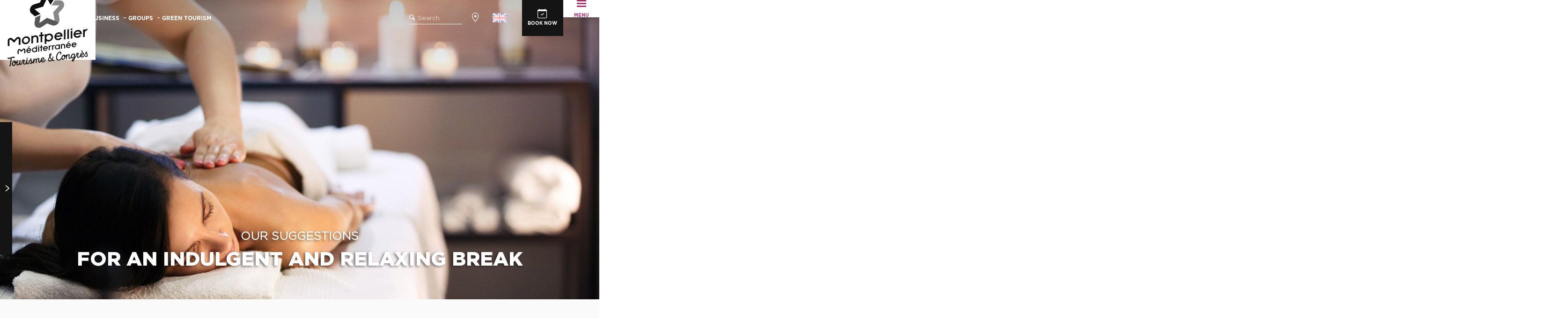

--- FILE ---
content_type: text/html; charset=UTF-8
request_url: https://www.montpellier-france.com/stay/ideas-for-a-stay/spa-and-relaxation-stay/
body_size: 26084
content:
<!doctype html>
<html class="no-js" lang="en-GB"><head><script type="importmap">{"imports":{"jquery":"https:\/\/www.montpellier-france.com\/app\/themes\/woody-theme\/src\/lib\/custom\/jquery@3.7.1.min.mjs","highcharts":"https:\/\/www.montpellier-france.com\/app\/dist\/montpelliertourisme\/addons\/woody-library\/static\/lib\/highcharts-12.1.2\/code\/es-modules\/masters\/highcharts.src.js","woody_library_filter":"https:\/\/www.montpellier-france.com\/app\/dist\/montpelliertourisme\/addons\/woody-library\/js\/filter.3dd4b7bece.js","woody_library_woody_component":"https:\/\/www.montpellier-france.com\/app\/dist\/montpelliertourisme\/addons\/woody-library\/js\/modules\/components\/woody-component.f868fc8be0.mjs","woody_library_woody_controller":"https:\/\/www.montpellier-france.com\/app\/dist\/montpelliertourisme\/addons\/woody-library\/js\/modules\/controllers\/woody-controller.2db0174bdc.mjs","woody_library_summary_map_manager":"https:\/\/www.montpellier-france.com\/app\/dist\/montpelliertourisme\/addons\/woody-library\/js\/modules\/managers\/summary\/summary-map-manager.84afb4d49a.mjs","woody_library_summary_accordion_manager":"https:\/\/www.montpellier-france.com\/app\/dist\/montpelliertourisme\/addons\/woody-library\/js\/modules\/managers\/summary\/summary-accordion-manager.9b68213f2a.mjs","woody_library_interactive_svg_component":"https:\/\/www.montpellier-france.com\/app\/dist\/montpelliertourisme\/addons\/woody-library\/js\/modules\/components\/interactive-svg\/interactive-svg-component.88c1dab784.mjs","woody_library_card_uniq_component":"https:\/\/www.montpellier-france.com\/app\/dist\/montpelliertourisme\/addons\/woody-library\/js\/modules\/components\/card\/card-uniq-component.c74c472f73.mjs","woody_library_card_toggler_component":"https:\/\/www.montpellier-france.com\/app\/dist\/montpelliertourisme\/addons\/woody-library\/js\/modules\/components\/card\/card-toggler-component.077fbca673.mjs","woody_library_card_slider_component":"https:\/\/www.montpellier-france.com\/app\/dist\/montpelliertourisme\/addons\/woody-library\/js\/modules\/components\/card\/card-slider-component.1fcbe821ee.mjs","woody_library_card_map_slider_component":"https:\/\/www.montpellier-france.com\/app\/dist\/montpelliertourisme\/addons\/woody-library\/js\/modules\/components\/card\/card-map-slider-component.mjs","woody_library_card_map_manager":"https:\/\/www.montpellier-france.com\/app\/dist\/montpelliertourisme\/addons\/woody-library\/js\/modules\/managers\/card\/card-map-manager.aa96fe0af2.mjs","woody_library_summary_controller":"https:\/\/www.montpellier-france.com\/app\/dist\/montpelliertourisme\/addons\/woody-library\/js\/modules\/controllers\/summary\/summary-controller.56dc30afe7.mjs","woody_library_focus_controller":"https:\/\/www.montpellier-france.com\/app\/dist\/montpelliertourisme\/addons\/woody-library\/js\/modules\/controllers\/focus\/focus-controller.779736d3ae.mjs","woody_library_focus_map_controller":"https:\/\/www.montpellier-france.com\/app\/dist\/montpelliertourisme\/addons\/woody-library\/js\/modules\/controllers\/focus\/focus-map-controller.fa756137c4.mjs","woody_library_focus_svg_controller":"https:\/\/www.montpellier-france.com\/app\/dist\/montpelliertourisme\/addons\/woody-library\/js\/modules\/controllers\/focus\/focus-svg-controller.e0e66f5917.mjs","woody_library_get_there_link_component":"https:\/\/www.montpellier-france.com\/app\/dist\/montpelliertourisme\/addons\/woody-library\/js\/modules\/components\/get-there\/get-there-link-component.236c7b036d.mjs","woody_library_reveal_component":"https:\/\/www.montpellier-france.com\/app\/dist\/montpelliertourisme\/addons\/woody-library\/js\/modules\/components\/reveal\/reveal-component.ae2427d122.mjs","woody_addon_touristicmaps_utils":"https:\/\/www.montpellier-france.com\/app\/dist\/montpelliertourisme\/addons\/woody-addon-touristicmaps\/js\/utils\/woody-addon-touristicmaps-utils.7b4d5b3788.mjs","woody_addon_touristicmaps_map_manager":"https:\/\/www.montpellier-france.com\/app\/dist\/montpelliertourisme\/addons\/woody-addon-touristicmaps\/js\/managers\/woody-addon-touristicmaps-map-manager.25def4f386.mjs","woody_addon_touristicmaps_map_component":"https:\/\/www.montpellier-france.com\/app\/dist\/montpelliertourisme\/addons\/woody-addon-touristicmaps\/js\/components\/woody-addon-touristicmaps-map-component.3be29cb99e.mjs","woody_addon_touristicmaps_map_control":"https:\/\/www.montpellier-france.com\/app\/dist\/montpelliertourisme\/addons\/woody-addon-touristicmaps\/js\/controls\/woody-addon-touristicmaps-map-control.3ad63029a2.mjs","woody_addon_touristicmaps_center_france_map_control":"https:\/\/www.montpellier-france.com\/app\/dist\/montpelliertourisme\/addons\/woody-addon-touristicmaps\/js\/controls\/woody-addon-touristicmaps-center-france-map-control.bfd154a095.mjs","woody_addon_touristicmaps_search_city_map_control":"https:\/\/www.montpellier-france.com\/app\/dist\/montpelliertourisme\/addons\/woody-addon-touristicmaps\/js\/controls\/woody-addon-touristicmaps-search-city-map-control.c837cfe0f5.mjs","woody_django_prompt_controller":"https:\/\/www.montpellier-france.com\/app\/dist\/montpelliertourisme\/addons\/woody-addon-django\/js\/controllers\/woody-django-prompt-controller.947ae4ebce.mjs","woody_hawwwai_itinerary_elevation_chart_component":"https:\/\/www.montpellier-france.com\/app\/dist\/montpelliertourisme\/addons\/woody-addon-hawwwai\/js\/components\/woody-hawwwai-itinerary-elevation-chart-component.1b7e9b6c9a.mjs","woody_hawwwai_itinerary_reveal_controller":"https:\/\/www.montpellier-france.com\/app\/dist\/montpelliertourisme\/addons\/woody-addon-hawwwai\/js\/controllers\/woody-hawwwai-itinerary-reveal-controller.2d8a9d49dc.mjs","woody_hawwwai_itinerary_reveal_toggler_controller":"https:\/\/www.montpellier-france.com\/app\/dist\/montpelliertourisme\/addons\/woody-addon-hawwwai\/js\/controllers\/woody-hawwwai-itinerary-reveal-toggler-controller.26149551a6.mjs","woody_hawwwai_itinerary_pois_controller":"https:\/\/www.montpellier-france.com\/app\/dist\/montpelliertourisme\/addons\/woody-addon-hawwwai\/js\/controllers\/woody-hawwwai-itinerary-pois-controller.2dce389938.mjs","woody_lib_utils":"https:\/\/www.montpellier-france.com\/app\/dist\/montpelliertourisme\/addons\/woody-lib-utils\/js\/woody-lib-utils.93266841fa.mjs","woody_addon_search_engine_component":"https:\/\/www.montpellier-france.com\/app\/dist\/montpelliertourisme\/addons\/woody-addon-search\/js\/components\/woody-addon-search-engine-component.dc802f6a63.mjs","woody_addon_search_main":"https:\/\/www.montpellier-france.com\/app\/dist\/montpelliertourisme\/addons\/woody-addon-search\/js\/woody-addon-search-main.6ea2fe98ba.mjs","woody_addon_search_engine_input_component":"https:\/\/www.montpellier-france.com\/app\/dist\/montpelliertourisme\/addons\/woody-addon-search\/js\/components\/woody-addon-search-engine-input-component.1e6a90e877.mjs","woody_addon_search_engine_input_dropdown_component":"https:\/\/www.montpellier-france.com\/app\/dist\/montpelliertourisme\/addons\/woody-addon-search\/js\/components\/woody-addon-search-engine-input-dropdown-component.c7e89a83ab.mjs","woody_addon_search_engine_filters_component":"https:\/\/www.montpellier-france.com\/app\/dist\/montpelliertourisme\/addons\/woody-addon-search\/js\/components\/woody-addon-search-engine-filters-component.cc5fa80115.mjs","woody_addon_search_engine_results_component":"https:\/\/www.montpellier-france.com\/app\/dist\/montpelliertourisme\/addons\/woody-addon-search\/js\/components\/woody-addon-search-engine-results-component.7fe4b9df50.mjs","woody_addon_search_data_controller":"https:\/\/www.montpellier-france.com\/app\/dist\/montpelliertourisme\/addons\/woody-addon-search\/js\/controllers\/woody-addon-search-data-controller.a95f731a76.mjs","fuse.js":"https:\/\/www.montpellier-france.com\/app\/dist\/montpelliertourisme\/addons\/woody-addon-search\/static\/js\/fuse-v6.4.1\/fuse.esm.min.js","woody_addon_devtools_main":"https:\/\/www.montpellier-france.com\/app\/dist\/montpelliertourisme\/addons\/woody-addon-devtools\/js\/woody-addon-devtools-main.5ef617cfdb.mjs","woody_addon_devtools_tools":"https:\/\/www.montpellier-france.com\/app\/dist\/montpelliertourisme\/addons\/woody-addon-devtools\/js\/woody-addon-devtools-tools.54d58a68c5.mjs","woody_addon_devtools_color_palette":"https:\/\/www.montpellier-france.com\/app\/dist\/montpelliertourisme\/addons\/woody-addon-devtools\/js\/woody-addon-devtools-color-palette.a8a41da40b.mjs","woody_addon_devtools_style_shift":"https:\/\/www.montpellier-france.com\/app\/dist\/montpelliertourisme\/addons\/woody-addon-devtools\/js\/woody-addon-devtools-style-shift.c4f6081742.mjs","woody_addon_devtools_fake_touristic_sheet":"https:\/\/www.montpellier-france.com\/app\/dist\/montpelliertourisme\/addons\/woody-addon-devtools\/js\/woody-addon-devtools-fake-touristic-sheet.2cb516cd17.mjs","woody_addon_sncfconnect_sheet":"https:\/\/www.montpellier-france.com\/app\/dist\/montpelliertourisme\/addons\/woody-addon-sncfconnect\/js\/woody-addon-sncfconnect-sheet.edd7575589.mjs","woody_addon_campaigns_blocks":"https:\/\/www.montpellier-france.com\/app\/dist\/montpelliertourisme\/addons\/woody-addon-claims\/js\/woody-addon-campaigns-blocks.cd7b0fdfb1.mjs","woody_addon_claims_blocks":"https:\/\/www.montpellier-france.com\/app\/dist\/montpelliertourisme\/addons\/woody-addon-claims\/js\/woody-addon-claims-blocks.d6b0ec349c.mjs","woody_addon_favorites_tools":"https:\/\/www.montpellier-france.com\/app\/dist\/montpelliertourisme\/addons\/woody-addon-favorites\/js\/woody-addon-favorites-tools.493a0ea33a.mjs","woody_addon_favorites_btn":"https:\/\/www.montpellier-france.com\/app\/dist\/montpelliertourisme\/addons\/woody-addon-favorites\/js\/woody-addon-favorites-btn.371d024552.mjs","woody_addon_favorites_cart":"https:\/\/www.montpellier-france.com\/app\/dist\/montpelliertourisme\/addons\/woody-addon-favorites\/js\/woody-addon-favorites-cart.76fc575ef3.mjs","woody_addon_favorites_sections":"https:\/\/www.montpellier-france.com\/app\/dist\/montpelliertourisme\/addons\/woody-addon-favorites\/js\/woody-addon-favorites-sections.3c8fc8f133.mjs"}}</script><title>Spa and relaxation stay | Montpellier Tourism</title><script>window.globals={"ancestors":{"chapter1":"Stay","chapter2":"Ideas for a stay","chapter3":"Spa and relaxation stay"},"context":"website","current_lang":"en","current_locale":"en","current_locale_region":"en_GB","env":"prod","languages":["fr","en","es","de","it","nl","pt","ru","zh","ja","ko"],"page_type":"trip","post_id":27940,"post_image":"https:\/\/www.montpellier-tourisme.fr\/app\/uploads\/montpelliertourisme\/2023\/01\/thumbs\/8-AdobeStock-158341084-min-1920x960.jpeg","post_title":"Spa and relaxation stay","post_type":"page","post_modified":"2023-05-16 17:01:57+02:00","site_key":"montpelliertourisme","tags":{"places":[],"seasons":[],"themes":[],"targets":[]},"woody_options_pages":{"search_url":54495,"weather_url":24053,"favorites_url":0},"search":{"api":{"uri":"https:\/\/api.tourism-system.com\/v2\/woody\/search\/en\/v2","args":{"size":15,"threshold":0.5}}},"tmaps":{"url_api":"https:\/\/api.touristicmaps.com\/lib\/mod.mjs","url_api_lazy":"https:\/\/api.touristicmaps.com\/lib\/lazy.mjs"},"django":{"app_url":"https:\/\/app.django.travel\/#\/montpelliertourisme?referrer=https%3A%2F%2Fwww.montpellier-france.com%2Fstay%2Fideas-for-a-stay%2Fspa-and-relaxation-stay"},"hawwwai":{"sheet_options":{"nearby_distance_max":5000}},"sncfconnect":{"publisher":"raccourciagency","name":"montpelliertourisme","date":"202406"}}</script><script>(function(e){e.eskalad=e.eskalad?e.eskalad:[],e.eskalad.product="woody",e.eskalad.site_key=e.globals.site_key!==void 0?e.globals.site_key:"empty",e.eskalad.timestamp=l("eskalad_timestamp"),e.eskalad.timestamp==null&&(e.eskalad.timestamp=Math.floor(Date.now()/1e3),s("eskalad_timestamp",e.eskalad.timestamp)),e.eskalad.cid=l("eskalad_cid"),e.eskalad.cid==null&&e.eskalad.timestamp!==void 0&&(e.eskalad.cid=e.eskalad.timestamp,c()),e.eskalad.ga_consent=!0;function c(){e.eskalad.cid.toString().search("\\.")<=0&&fetch("/api/clientid").then(a=>a.json()).then(a=>{a.cid!==void 0&&(e.eskalad.cid=a.cid+"."+e.eskalad.cid,s("eskalad_cid",e.eskalad.cid))}).catch(function(a){console.error("Eskalad fetch: "+a.message)})}function l(a){if(e.localStorage!==void 0&&e.localStorage)try{let t=e.localStorage.getItem(a);return t=t==null||isNaN(t)||t==null||t==""?void 0:t,t}catch(t){console.error(["[ESKALAD]",t])}}function s(a,t){if(e.localStorage!==void 0&&e.localStorage)try{e.localStorage.removeItem(a),e.localStorage.setItem(a,t)}catch(d){console.error(["[ESKALAD]",d])}}})(window);
</script><script>document.addEventListener("DOMContentLoaded",function(){document.querySelectorAll("a[href='#consentframework'],a[href='#cmp']").forEach(function(e){e.removeAttribute("target");e.setAttribute("href","javascript:window.Sddan.cmp.displayUI();")})});</script><link rel="preconnect" href="https://cache.consentframework.com" crossorigin><link rel="preconnect" href="https://choices.consentframework.com" crossorigin><link rel="preconnect" href="https://fonts.gstatic.com" crossorigin><link rel="preconnect" href="https://fonts.googleapis.com" crossorigin><link rel="preconnect" href="https://www.googletagmanager.com" crossorigin><link rel="preconnect" href="https://woody.cloudly.space" crossorigin><link rel="preconnect" href="https://api.cloudly.space" crossorigin><script>window.dataLayer=window.dataLayer?window.dataLayer:[];window.dataLayer.push({"event":"globals","data":{"env":"prod","site_key":"montpelliertourisme","page":{"id_page":27940,"name":"Spa and relaxation stay","page_type":"trip","tags":{"places":[],"seasons":[],"themes":[],"targets":[]}},"lang":"en"}});</script><script>(function(w,d,s,l,i) { w[l]=w[l]||[]; w[l].push({ 'gtm.start': new Date().getTime(),event: 'gtm.js' }); var f=d.getElementsByTagName(s)[0], j=d.createElement(s),dl=l!='dataLayer'? '&l='+l:''; j.async=true; j.src='https://www.googletagmanager.com/gtm.js?id='+i+dl; f.parentNode.insertBefore(j,f); })(window,document,'script','dataLayer','GTM-KQSZ8Q8');</script><link rel="canonical" href="https://www.montpellier-france.com/stay/ideas-for-a-stay/spa-and-relaxation-stay/"/><meta charset="UTF-8"/><meta http-equiv="X-UA-Compatible" content="IE=edge"/><meta name="generator" content="Raccourci Agency - WP"/><meta name="viewport" content="width=device-width,initial-scale=1"/><meta name="robots" content="max-snippet:-1, max-image-preview:large, max-video-preview:-1"/><meta property="og:type" content="website"/><meta property="og:url" content="https://www.montpellier-france.com/stay/ideas-for-a-stay/spa-and-relaxation-stay/"/><meta name="twitter:card" content="summary_large_image"/><meta property="og:image" content="https://www.montpellier-tourisme.fr/app/uploads/montpelliertourisme/2023/01/thumbs/8-AdobeStock-158341084-min-1920x960.jpeg"/><meta property="twitter:image" content="https://www.montpellier-tourisme.fr/app/uploads/montpelliertourisme/2023/01/thumbs/8-AdobeStock-158341084-min-1920x960.jpeg"/><meta property="og:site_name" content="Montpellier Tourism"/><meta property="og:locale" content="en_GB"/><meta property="og:locale:alternate" content="fr_FR"/><meta property="og:locale:alternate" content="es_ES"/><meta property="og:locale:alternate" content="de_DE"/><meta property="og:locale:alternate" content="it_IT"/><meta property="og:locale:alternate" content="nl_NL"/><meta property="og:locale:alternate" content="pt_PT"/><meta property="og:locale:alternate" content="ru_RU"/><meta property="og:locale:alternate" content="zh_CN"/><meta property="og:locale:alternate" content="ja_JP"/><meta property="og:locale:alternate" content="ko_KR"/><meta name="description" content="The nearby sea, Mediterranean lifestyle and countless spa facilities make Montpellier Méditerranée the perfect destination to unwind!"/><meta property="og:title" content="Spa and relaxation stay | Montpellier Tourism"/><meta property="og:description" content="The nearby sea, Mediterranean lifestyle and countless spa facilities make Montpellier Méditerranée the perfect destination to unwind!"/><meta name="twitter:title" content="Spa and relaxation stay | Montpellier Tourism"/><meta name="twitter:description" content="The nearby sea, Mediterranean lifestyle and countless spa facilities make Montpellier Méditerranée the perfect destination to unwind!"/><script type="application/ld+json" class="woody-schema-graph">{"@context":"https:\/\/schema.org","@graph":[{"@type":"WebSite","url":"https:\/\/www.montpellier-france.com","name":"Montpellier Tourism","description":"Discover Montpellier, in the South of France, 10km from the Mediterranean Sea. All our good plans for your stay in Montpellier!","potentialAction":[{"@type":"SearchAction","target":"https:\/\/www.montpellier-france.com\/around-me\/?query={search_term_string}","query-input":"required name=search_term_string"}]},{"@type":"WebPage","url":"https:\/\/www.montpellier-france.com\/stay\/ideas-for-a-stay\/spa-and-relaxation-stay\/","headline":"Spa and relaxation stay | Montpellier Tourism","inLanguage":"en-GB","datePublished":"2023-03-16 10:58:51","dateModified":"2023-05-16 15:01:57","description":"The nearby sea, Mediterranean lifestyle and countless spa facilities make Montpellier M\u00e9diterran\u00e9e the perfect destination to unwind!","image":["https:\/\/www.montpellier-tourisme.fr\/app\/uploads\/montpelliertourisme\/2023\/01\/thumbs\/8-AdobeStock-158341084-min-1920x960.jpeg"]}]}</script><style>img:is([sizes="auto" i], [sizes^="auto," i]) { contain-intrinsic-size: 3000px 1500px }</style><link rel="alternate" href="https://www.montpellier-tourisme.fr/sejourner/nos-sejours/idees-sejours-et-week-ends/sejours-detente-spa/" hreflang="fr" /><link rel="alternate" href="https://www.montpellier-france.com/stay/ideas-for-a-stay/spa-and-relaxation-stay/" hreflang="en" /><link rel="alternate" href="https://www.montpellier-francia.es/tu-estancia/ideas-de-estancia/estancia-relax-y-spa-en-montpellier/" hreflang="es" /><script>
window._wpemojiSettings = {"baseUrl":"https:\/\/s.w.org\/images\/core\/emoji\/16.0.1\/72x72\/","ext":".png","svgUrl":"https:\/\/s.w.org\/images\/core\/emoji\/16.0.1\/svg\/","svgExt":".svg","source":{"concatemoji":"https:\/\/www.montpellier-france.com\/wp\/wp-includes\/js\/wp-emoji-release.min.js?ver=6.8.2"}};
/*! This file is auto-generated */
!function(s,n){var o,i,e;function c(e){try{var t={supportTests:e,timestamp:(new Date).valueOf()};sessionStorage.setItem(o,JSON.stringify(t))}catch(e){}}function p(e,t,n){e.clearRect(0,0,e.canvas.width,e.canvas.height),e.fillText(t,0,0);var t=new Uint32Array(e.getImageData(0,0,e.canvas.width,e.canvas.height).data),a=(e.clearRect(0,0,e.canvas.width,e.canvas.height),e.fillText(n,0,0),new Uint32Array(e.getImageData(0,0,e.canvas.width,e.canvas.height).data));return t.every(function(e,t){return e===a[t]})}function u(e,t){e.clearRect(0,0,e.canvas.width,e.canvas.height),e.fillText(t,0,0);for(var n=e.getImageData(16,16,1,1),a=0;a<n.data.length;a++)if(0!==n.data[a])return!1;return!0}function f(e,t,n,a){switch(t){case"flag":return n(e,"\ud83c\udff3\ufe0f\u200d\u26a7\ufe0f","\ud83c\udff3\ufe0f\u200b\u26a7\ufe0f")?!1:!n(e,"\ud83c\udde8\ud83c\uddf6","\ud83c\udde8\u200b\ud83c\uddf6")&&!n(e,"\ud83c\udff4\udb40\udc67\udb40\udc62\udb40\udc65\udb40\udc6e\udb40\udc67\udb40\udc7f","\ud83c\udff4\u200b\udb40\udc67\u200b\udb40\udc62\u200b\udb40\udc65\u200b\udb40\udc6e\u200b\udb40\udc67\u200b\udb40\udc7f");case"emoji":return!a(e,"\ud83e\udedf")}return!1}function g(e,t,n,a){var r="undefined"!=typeof WorkerGlobalScope&&self instanceof WorkerGlobalScope?new OffscreenCanvas(300,150):s.createElement("canvas"),o=r.getContext("2d",{willReadFrequently:!0}),i=(o.textBaseline="top",o.font="600 32px Arial",{});return e.forEach(function(e){i[e]=t(o,e,n,a)}),i}function t(e){var t=s.createElement("script");t.src=e,t.defer=!0,s.head.appendChild(t)}"undefined"!=typeof Promise&&(o="wpEmojiSettingsSupports",i=["flag","emoji"],n.supports={everything:!0,everythingExceptFlag:!0},e=new Promise(function(e){s.addEventListener("DOMContentLoaded",e,{once:!0})}),new Promise(function(t){var n=function(){try{var e=JSON.parse(sessionStorage.getItem(o));if("object"==typeof e&&"number"==typeof e.timestamp&&(new Date).valueOf()<e.timestamp+604800&&"object"==typeof e.supportTests)return e.supportTests}catch(e){}return null}();if(!n){if("undefined"!=typeof Worker&&"undefined"!=typeof OffscreenCanvas&&"undefined"!=typeof URL&&URL.createObjectURL&&"undefined"!=typeof Blob)try{var e="postMessage("+g.toString()+"("+[JSON.stringify(i),f.toString(),p.toString(),u.toString()].join(",")+"));",a=new Blob([e],{type:"text/javascript"}),r=new Worker(URL.createObjectURL(a),{name:"wpTestEmojiSupports"});return void(r.onmessage=function(e){c(n=e.data),r.terminate(),t(n)})}catch(e){}c(n=g(i,f,p,u))}t(n)}).then(function(e){for(var t in e)n.supports[t]=e[t],n.supports.everything=n.supports.everything&&n.supports[t],"flag"!==t&&(n.supports.everythingExceptFlag=n.supports.everythingExceptFlag&&n.supports[t]);n.supports.everythingExceptFlag=n.supports.everythingExceptFlag&&!n.supports.flag,n.DOMReady=!1,n.readyCallback=function(){n.DOMReady=!0}}).then(function(){return e}).then(function(){var e;n.supports.everything||(n.readyCallback(),(e=n.source||{}).concatemoji?t(e.concatemoji):e.wpemoji&&e.twemoji&&(t(e.twemoji),t(e.wpemoji)))}))}((window,document),window._wpemojiSettings);
</script><link rel='preload' as='style' onload='this.onload=null;this.rel="stylesheet"' id='addon-search-stylesheet-css' href='https://www.montpellier-france.com/app/dist/montpelliertourisme/addons/woody-addon-search/css/woody-addon-search.3c0e3d2c84.css?ver=3.1.29' media='screen' /><noscript><link rel='stylesheet' id='addon-search-stylesheet-css' href='https://www.montpellier-france.com/app/dist/montpelliertourisme/addons/woody-addon-search/css/woody-addon-search.3c0e3d2c84.css?ver=3.1.29' media='screen' /></noscript><link rel='preload' as='style' onload='this.onload=null;this.rel="stylesheet"' id='addon-touristicmaps-stylesheet-css' href='https://www.montpellier-france.com/app/dist/montpelliertourisme/addons/woody-addon-touristicmaps/css/woody-addon-touristicmaps.42aea2a6d2.css?ver=2.0.19' media='all' /><noscript><link rel='stylesheet' id='addon-touristicmaps-stylesheet-css' href='https://www.montpellier-france.com/app/dist/montpelliertourisme/addons/woody-addon-touristicmaps/css/woody-addon-touristicmaps.42aea2a6d2.css?ver=2.0.19' media='all' /></noscript><link rel='preload' as='style' onload='this.onload=null;this.rel="stylesheet"' id='addon-django-stylesheet-css' href='https://www.montpellier-france.com/app/dist/montpelliertourisme/addons/woody-addon-django/css/woody-addon-django.84df40ead7.css?ver=2.7.29' media='screen' /><noscript><link rel='stylesheet' id='addon-django-stylesheet-css' href='https://www.montpellier-france.com/app/dist/montpelliertourisme/addons/woody-addon-django/css/woody-addon-django.84df40ead7.css?ver=2.7.29' media='screen' /></noscript><link rel='preload' as='style' onload='this.onload=null;this.rel="stylesheet"' id='addon-hawwwai-stylesheet-css' href='https://www.montpellier-france.com/app/dist/montpelliertourisme/addons/woody-addon-hawwwai/css/front/woody-addon-hawwwai.ebf78ef83d.css?ver=3.4.99' media='all' /><noscript><link rel='stylesheet' id='addon-hawwwai-stylesheet-css' href='https://www.montpellier-france.com/app/dist/montpelliertourisme/addons/woody-addon-hawwwai/css/front/woody-addon-hawwwai.ebf78ef83d.css?ver=3.4.99' media='all' /></noscript><link rel='preload' as='style' onload='this.onload=null;this.rel="stylesheet"' id='addon-hawwwai-stylesheet-iti-css' href='https://www.montpellier-france.com/app/dist/montpelliertourisme/addons/woody-addon-hawwwai/css/front/woody-addon-hawwwai-iti.551a3c1b6d.css?ver=3.4.99' media='all' /><noscript><link rel='stylesheet' id='addon-hawwwai-stylesheet-iti-css' href='https://www.montpellier-france.com/app/dist/montpelliertourisme/addons/woody-addon-hawwwai/css/front/woody-addon-hawwwai-iti.551a3c1b6d.css?ver=3.4.99' media='all' /></noscript><link rel='preload' as='style' onload='this.onload=null;this.rel="stylesheet"' id='addon-campaigns-stylesheet-css' href='https://www.montpellier-france.com/app/dist/montpelliertourisme/addons/woody-addon-claims/css/woody-addon-campaigns.1a1f82fdef.css' media='all' /><noscript><link rel='stylesheet' id='addon-campaigns-stylesheet-css' href='https://www.montpellier-france.com/app/dist/montpelliertourisme/addons/woody-addon-claims/css/woody-addon-campaigns.1a1f82fdef.css' media='all' /></noscript><link rel='stylesheet' id='swiper-style-main-css' href='https://www.montpellier-france.com/app/dist/montpelliertourisme/static/swiper/swiper-bundle.css' media='screen' /><link rel='stylesheet' id='main-stylesheet-chunk-0-css' href='https://www.montpellier-france.com/app/dist/montpelliertourisme/css/main_chunk_1.788f6ca0f1.css' media='screen' /><link rel='stylesheet' id='main-stylesheet-chunk-1-css' href='https://www.montpellier-france.com/app/dist/montpelliertourisme/css/main_chunk_2.f4f689e747.css' media='screen' /><link rel='stylesheet' id='main-stylesheet-chunk-2-css' href='https://www.montpellier-france.com/app/dist/montpelliertourisme/css/main_chunk_3.fe6801c046.css' media='screen' /><link rel='preload' as='style' onload='this.onload=null;this.rel="stylesheet"' id='wicon-stylesheet-css' href='https://www.montpellier-france.com/app/dist/montpelliertourisme/css/wicon.47c77a0c1c.css' media='screen' /><noscript><link rel='stylesheet' id='wicon-stylesheet-css' href='https://www.montpellier-france.com/app/dist/montpelliertourisme/css/wicon.47c77a0c1c.css' media='screen' /></noscript><link rel='stylesheet' id='print-stylesheet-css' href='https://www.montpellier-france.com/app/dist/montpelliertourisme/css/print.f6f47df82d.css' media='print' /><script defer src="https://www.montpellier-france.com/app/dist/montpelliertourisme/addons/woody-addon-search/js/woody-addon-search.3155b7e4dc.js?ver=3.1.29" id="addon-search-javascripts-js"></script><script defer src="https://www.montpellier-france.com/app/themes/woody-theme/src/js/static/obf.min.js?ver=2.3.159" id="obf-js"></script><script defer src="https://www.montpellier-france.com/app/dist/montpelliertourisme/addons/woody-addon-eskalad/js/events/eskalad.c2bde38840.js?ver=6.3.3" id="woody-addon-eskalad-js"></script><script defer src="https://www.montpellier-france.com/app/dist/montpelliertourisme/addons/woody-addon-eskalad/js/events/eskalad-page.5d2af865c3.js?ver=6.3.3" id="woody-addon-eskalad-page-js"></script><script id="jquery-js-before">
window.siteConfig = {"site_key":"montpelliertourisme","login":"public_montpelliertourisme_website","password":"db6def30e64a095ac4aabd233ab1c4e5","token":"YWRjZTFmNWQ4OGI2OkVSRUJDVmdGYWdsWFZoWkdCQWdQREZRVVFRdE5TZ3RGREFFOEVsUUVSZzFNWFE9PTpCUVpWQVZRQUJsUmREbFpYVVYxV0JGSlNWQVZhWEZBRlVnVUJWRkpTVUZFPQ==","mapProviderKeys":{"otmKey":"27bd0ecfac498472138dcebf53953b3829b4dfccfab4abb08bafd382c053b4c4","gmKey":"AIzaSyBMx446Q--mQj9mzuZhb7BGVDxac6NfFYc"},"api_url":"https:\/\/api.tourism-system.com","api_render_url":"https:\/\/api.tourism-system.com","current_lang":"en","current_season":null,"languages":["fr","en","es","de","it","nl","pt","ru","zh","ja","ko"]};
window.useLeafletLibrary=1;window.DrupalAngularConfig=window.DrupalAngularConfig || {};window.DrupalAngularConfig.mapProviderKeys={"otmKey":"27bd0ecfac498472138dcebf53953b3829b4dfccfab4abb08bafd382c053b4c4","gmKey":"AIzaSyBMx446Q--mQj9mzuZhb7BGVDxac6NfFYc"};
</script><script type="module" src="https://www.montpellier-france.com/app/themes/woody-theme/src/lib/custom/jquery@3.7.1.min.mjs" id="jquery-js"></script><script defer src="https://www.montpellier-france.com/app/themes/woody-theme/src/lib/custom/moment-with-locales@2.22.2.min.js" id="jsdelivr_moment-js"></script><script id="woody-addon-hawwwai-sheet-js-extra">
var __hw = {"SECTIONS.TOURISM.SHEET.PERIODS.TODAY":"Today","SECTIONS.TOURISM.SHEET.PERIODS.HAPPENING":"Happening","SECTIONS.TOURISM.SHEET.PERIODS.ENDED":"Over","SECTIONS.TOURISM.SHEET.PERIODS.ENDED_FOR_TODAY":"Over for today","SECTIONS.TOURISM.SHEET.PERIODS.FROM_TODAY":"From today ","SECTIONS.TOURISM.SHEET.PERIODS.FROM":"From","SECTIONS.TOURISM.SHEET.PERIODS.UNTIL_TODAY":"until today","SECTIONS.TOURISM.SHEET.PERIODS.TO":"to","SECTIONS.TOURISM.SHEET.PERIODS.UNTIL":"until","SECTIONS.TOURISM.SHEET.PERIODS.UNTIL_LONG":"until","SECTIONS.TOURISM.SHEET.PERIODS.ON":"On","SECTIONS.TOURISM.SHEET.PERIODS.OPENED":"Open","SECTIONS.TOURISM.SHEET.PERIODS.CLOSED":"Closed","SECTIONS.TOURISM.SHEET.PERIODS.CLOSEDFORTODAY":"Closed for today","SECTIONS.TOURISM.SHEET.PERIODS.UNDEFINED":"Unresolved hours","SECTIONS.TOURISM.SHEET.PERIODS.NOW":"Now","GLOBAL.TIMES.TO":"To"};
</script><script type="module" src="https://www.montpellier-france.com/app/dist/montpelliertourisme/addons/woody-addon-hawwwai/js/woody-addon-hawwwai-sheet.0c65dc8bba.mjs?ver=3.4.99" id="woody-addon-hawwwai-sheet-js"></script><script type="module" src="https://www.montpellier-france.com/app/dist/montpelliertourisme/addons/woody-addon-sncfconnect/js/woody-addon-sncfconnect.d1b379caef.mjs?ver=1.0.7" id="addon-sncfconnect-javascripts-js"></script><script defer src="https://www.montpellier-france.com/app/dist/montpelliertourisme/static/swiper/swiper-bundle.min.js?ver=12.0.2" id="jsdelivr_swiper-js"></script><script type="module" src="https://www.montpellier-france.com/app/dist/montpelliertourisme/addons/woody-addon-claims/js/woody-addon-claims.094619d2c3.mjs" id="addon-claims-javascripts-js"></script><script type="module" src="https://www.montpellier-france.com/app/dist/montpelliertourisme/addons/woody-addon-favorites/js/woody-addon-favorites.c46dfed72b.mjs" id="addon-favorites-javascripts-js"></script><script defer src="https://www.montpellier-france.com/app/themes/woody-theme/src/lib/npm/flatpickr/dist/flatpickr.min.js?ver=4.5.7" id="jsdelivr_flatpickr-js"></script><script defer src="https://www.montpellier-france.com/app/themes/woody-theme/src/lib/npm/flatpickr/dist/l10n/default.js?ver=4.5.7" id="jsdelivr_flatpickr_l10n-js"></script><script defer src="https://www.montpellier-france.com/app/themes/woody-theme/src/lib/custom/nouislider@10.1.0.min.js" id="jsdelivr_nouislider-js"></script><script defer src="https://www.montpellier-france.com/app/themes/woody-theme/src/lib/custom/lazysizes@4.1.2.min.js" id="jsdelivr_lazysizes-js"></script><script defer src="https://www.montpellier-france.com/app/themes/woody-theme/src/lib/custom/moment-timezone-with-data.min.js" id="jsdelivr_moment_tz-js"></script><script defer src="https://www.montpellier-france.com/app/themes/woody-theme/src/lib/custom/js.cookie@2.2.1.min.js" id="jsdelivr_jscookie-js"></script><script defer src="https://www.montpellier-france.com/app/themes/woody-theme/src/lib/custom/rellax@1.10.1.min.js" id="jsdelivr_rellax-js"></script><script defer src="https://www.montpellier-france.com/app/themes/woody-theme/src/lib/custom/iframeResizer@4.3.7.min.js?ver=4.3.7" id="jsdelivr_iframeresizer-js"></script><script defer src="https://www.montpellier-france.com/app/themes/woody-theme/src/lib/npm/plyr/dist/plyr.min.js?ver=3.6.8" id="jsdelivr_plyr-js"></script><script defer src="https://www.montpellier-france.com/wp/wp-includes/js/dist/hooks.min.js?ver=4d63a3d491d11ffd8ac6" id="wp-hooks-js"></script><script defer src="https://www.montpellier-france.com/wp/wp-includes/js/dist/i18n.min.js?ver=5e580eb46a90c2b997e6" id="wp-i18n-js"></script><script defer src="https://www.montpellier-france.com/app/themes/woody-theme/src/js/static/i18n-ltr.min.js?ver=2.3.159" id="wp-i18n-ltr-js"></script><script id="main-modules-js-extra">
var WoodyMainJsModules = {"jquery":{"path":"https:\/\/www.montpellier-france.com\/app\/themes\/woody-theme\/src\/lib\/custom\/jquery@3.7.1.min.mjs"},"highcharts":{"path":"https:\/\/www.montpellier-france.com\/app\/dist\/montpelliertourisme\/addons\/woody-library\/static\/lib\/highcharts-12.1.2\/code\/es-modules\/masters\/highcharts.src.js"},"woody_library_filter":{"path":"https:\/\/www.montpellier-france.com\/app\/dist\/montpelliertourisme\/addons\/woody-library\/js\/filter.3dd4b7bece.js"},"woody_library_woody_component":{"path":"https:\/\/www.montpellier-france.com\/app\/dist\/montpelliertourisme\/addons\/woody-library\/js\/modules\/components\/woody-component.f868fc8be0.mjs"},"woody_library_woody_controller":{"path":"https:\/\/www.montpellier-france.com\/app\/dist\/montpelliertourisme\/addons\/woody-library\/js\/modules\/controllers\/woody-controller.2db0174bdc.mjs"},"woody_library_summary_map_manager":{"path":"https:\/\/www.montpellier-france.com\/app\/dist\/montpelliertourisme\/addons\/woody-library\/js\/modules\/managers\/summary\/summary-map-manager.84afb4d49a.mjs"},"woody_library_summary_accordion_manager":{"path":"https:\/\/www.montpellier-france.com\/app\/dist\/montpelliertourisme\/addons\/woody-library\/js\/modules\/managers\/summary\/summary-accordion-manager.9b68213f2a.mjs"},"woody_library_interactive_svg_component":{"path":"https:\/\/www.montpellier-france.com\/app\/dist\/montpelliertourisme\/addons\/woody-library\/js\/modules\/components\/interactive-svg\/interactive-svg-component.88c1dab784.mjs","component":"woody-interactive-svg"},"woody_library_card_uniq_component":{"path":"https:\/\/www.montpellier-france.com\/app\/dist\/montpelliertourisme\/addons\/woody-library\/js\/modules\/components\/card\/card-uniq-component.c74c472f73.mjs","component":"woody-card-uniq"},"woody_library_card_toggler_component":{"path":"https:\/\/www.montpellier-france.com\/app\/dist\/montpelliertourisme\/addons\/woody-library\/js\/modules\/components\/card\/card-toggler-component.077fbca673.mjs","component":"woody-card-toggler"},"woody_library_card_slider_component":{"path":"https:\/\/www.montpellier-france.com\/app\/dist\/montpelliertourisme\/addons\/woody-library\/js\/modules\/components\/card\/card-slider-component.1fcbe821ee.mjs","component":"woody-card-slider"},"woody_library_card_map_slider_component":{"path":"https:\/\/www.montpellier-france.com\/app\/dist\/montpelliertourisme\/addons\/woody-library\/js\/modules\/components\/card\/card-map-slider-component.mjs","component":"woody-card-map-slider"},"woody_library_card_map_manager":{"path":"https:\/\/www.montpellier-france.com\/app\/dist\/montpelliertourisme\/addons\/woody-library\/js\/modules\/managers\/card\/card-map-manager.aa96fe0af2.mjs"},"woody_library_summary_controller":{"path":"https:\/\/www.montpellier-france.com\/app\/dist\/montpelliertourisme\/addons\/woody-library\/js\/modules\/controllers\/summary\/summary-controller.56dc30afe7.mjs","controller":"woody_library_summary_controller"},"woody_library_focus_controller":{"path":"https:\/\/www.montpellier-france.com\/app\/dist\/montpelliertourisme\/addons\/woody-library\/js\/modules\/controllers\/focus\/focus-controller.779736d3ae.mjs","controller":"woody_library_focus_controller"},"woody_library_focus_map_controller":{"path":"https:\/\/www.montpellier-france.com\/app\/dist\/montpelliertourisme\/addons\/woody-library\/js\/modules\/controllers\/focus\/focus-map-controller.fa756137c4.mjs","controller":"woody_library_focus_map_controller"},"woody_library_focus_svg_controller":{"path":"https:\/\/www.montpellier-france.com\/app\/dist\/montpelliertourisme\/addons\/woody-library\/js\/modules\/controllers\/focus\/focus-svg-controller.e0e66f5917.mjs","controller":"woody_library_focus_svg_controller"},"woody_library_get_there_link_component":{"path":"https:\/\/www.montpellier-france.com\/app\/dist\/montpelliertourisme\/addons\/woody-library\/js\/modules\/components\/get-there\/get-there-link-component.236c7b036d.mjs","component":"woody-get-there-link"},"woody_library_reveal_component":{"path":"https:\/\/www.montpellier-france.com\/app\/dist\/montpelliertourisme\/addons\/woody-library\/js\/modules\/components\/reveal\/reveal-component.ae2427d122.mjs","component":"woody-reveal"},"woody_addon_touristicmaps_utils":{"path":"https:\/\/www.montpellier-france.com\/app\/dist\/montpelliertourisme\/addons\/woody-addon-touristicmaps\/js\/utils\/woody-addon-touristicmaps-utils.7b4d5b3788.mjs"},"woody_addon_touristicmaps_map_manager":{"path":"https:\/\/www.montpellier-france.com\/app\/dist\/montpelliertourisme\/addons\/woody-addon-touristicmaps\/js\/managers\/woody-addon-touristicmaps-map-manager.25def4f386.mjs"},"woody_addon_touristicmaps_map_component":{"path":"https:\/\/www.montpellier-france.com\/app\/dist\/montpelliertourisme\/addons\/woody-addon-touristicmaps\/js\/components\/woody-addon-touristicmaps-map-component.3be29cb99e.mjs","component":"woody-map"},"woody_addon_touristicmaps_map_control":{"path":"https:\/\/www.montpellier-france.com\/app\/dist\/montpelliertourisme\/addons\/woody-addon-touristicmaps\/js\/controls\/woody-addon-touristicmaps-map-control.3ad63029a2.mjs"},"woody_addon_touristicmaps_center_france_map_control":{"path":"https:\/\/www.montpellier-france.com\/app\/dist\/montpelliertourisme\/addons\/woody-addon-touristicmaps\/js\/controls\/woody-addon-touristicmaps-center-france-map-control.bfd154a095.mjs"},"woody_addon_touristicmaps_search_city_map_control":{"path":"https:\/\/www.montpellier-france.com\/app\/dist\/montpelliertourisme\/addons\/woody-addon-touristicmaps\/js\/controls\/woody-addon-touristicmaps-search-city-map-control.c837cfe0f5.mjs"},"woody_django_prompt_controller":{"path":"https:\/\/www.montpellier-france.com\/app\/dist\/montpelliertourisme\/addons\/woody-addon-django\/js\/controllers\/woody-django-prompt-controller.947ae4ebce.mjs","controller":"woody_django_prompt_controller"},"woody_hawwwai_itinerary_elevation_chart_component":{"path":"https:\/\/www.montpellier-france.com\/app\/dist\/montpelliertourisme\/addons\/woody-addon-hawwwai\/js\/components\/woody-hawwwai-itinerary-elevation-chart-component.1b7e9b6c9a.mjs","component":"woody-hawwwai-itinerary-elevation-chart"},"woody_hawwwai_itinerary_reveal_controller":{"path":"https:\/\/www.montpellier-france.com\/app\/dist\/montpelliertourisme\/addons\/woody-addon-hawwwai\/js\/controllers\/woody-hawwwai-itinerary-reveal-controller.2d8a9d49dc.mjs","controller":"woody_hawwwai_itinerary_reveal_controller"},"woody_hawwwai_itinerary_reveal_toggler_controller":{"path":"https:\/\/www.montpellier-france.com\/app\/dist\/montpelliertourisme\/addons\/woody-addon-hawwwai\/js\/controllers\/woody-hawwwai-itinerary-reveal-toggler-controller.26149551a6.mjs","controller":"woody_hawwwai_itinerary_reveal_toggler_controller"},"woody_hawwwai_itinerary_pois_controller":{"path":"https:\/\/www.montpellier-france.com\/app\/dist\/montpelliertourisme\/addons\/woody-addon-hawwwai\/js\/controllers\/woody-hawwwai-itinerary-pois-controller.2dce389938.mjs","controller":"woody_hawwwai_itinerary_pois_controller"}};
</script><script type="module" src="https://www.montpellier-france.com/app/dist/montpelliertourisme/addons/woody-library/js/modules/main.9a249a7be1.mjs" id="main-modules-js"></script><script type="module" src="https://www.montpellier-france.com/app/dist/montpelliertourisme/js/main.4c21c165fa.mjs" id="main-javascripts-js"></script><link rel="icon" type="image/x-icon" href="https://www.montpellier-france.com/app/dist/montpelliertourisme/favicon/favicon/favicon.322c6cc440.ico"><link rel="icon" type="image/png" sizes="16x16" href="https://www.montpellier-france.com/app/dist/montpelliertourisme/favicon/favicon/favicon-16x16.a40386e49c.png"><link rel="icon" type="image/png" sizes="32x32" href="https://www.montpellier-france.com/app/dist/montpelliertourisme/favicon/favicon/favicon-32x32.89e3193977.png"><link rel="icon" type="image/png" sizes="48x48" href="https://www.montpellier-france.com/app/dist/montpelliertourisme/favicon/favicon/favicon-48x48.3abdcb2e4e.png"><link rel="apple-touch-icon" sizes="57x57" href="https://www.montpellier-france.com/app/dist/montpelliertourisme/favicon/favicon/apple-touch-icon-57x57.6b7f0965c1.png"><link rel="apple-touch-icon" sizes="60x60" href="https://www.montpellier-france.com/app/dist/montpelliertourisme/favicon/favicon/apple-touch-icon-60x60.f2f381882d.png"><link rel="apple-touch-icon" sizes="72x72" href="https://www.montpellier-france.com/app/dist/montpelliertourisme/favicon/favicon/apple-touch-icon-72x72.e230168987.png"><link rel="apple-touch-icon" sizes="76x76" href="https://www.montpellier-france.com/app/dist/montpelliertourisme/favicon/favicon/apple-touch-icon-76x76.fbe9c71779.png"><link rel="apple-touch-icon" sizes="114x114" href="https://www.montpellier-france.com/app/dist/montpelliertourisme/favicon/favicon/apple-touch-icon-114x114.7f4a1b2930.png"><link rel="apple-touch-icon" sizes="120x120" href="https://www.montpellier-france.com/app/dist/montpelliertourisme/favicon/favicon/apple-touch-icon-120x120.48c288bf0f.png"><link rel="apple-touch-icon" sizes="144x144" href="https://www.montpellier-france.com/app/dist/montpelliertourisme/favicon/favicon/apple-touch-icon-144x144.fa6cbe3915.png"><link rel="apple-touch-icon" sizes="152x152" href="https://www.montpellier-france.com/app/dist/montpelliertourisme/favicon/favicon/apple-touch-icon-152x152.2768f135ee.png"><link rel="apple-touch-icon" sizes="167x167" href="https://www.montpellier-france.com/app/dist/montpelliertourisme/favicon/favicon/apple-touch-icon-167x167.1465215517.png"><link rel="apple-touch-icon" sizes="180x180" href="https://www.montpellier-france.com/app/dist/montpelliertourisme/favicon/favicon/apple-touch-icon-180x180.08d102405c.png"><link rel="apple-touch-icon" sizes="1024x1024" href="https://www.montpellier-france.com/app/dist/montpelliertourisme/favicon/favicon/apple-touch-icon-1024x1024.0d94c0b845.png"></head><body class="wp-singular page-template-default page page-id-27940 page-child parent-pageid-27566 wp-theme-woody-theme wp-child-theme-montpelliertourisme menus-v2 prod woodypage-trip has-hero has-blocks-hero-tpl_10">
            <noscript><iframe src="https://www.googletagmanager.com/ns.html?id=GTM-KQSZ8Q8" height="0" width="0" style="display:none;visibility:hidden"></iframe></noscript>
        
            
    
    <div class="main-wrapper flex-container flex-dir-column">
                                <div class="woody-component-headnavs">
    
    <a href="#" class="screen-reader-text skip-link woody-component-button primary normal" aria-label="Aller directement au contenu principal de la page">
     <span class="button-label"> Aller au contenu principal</span>
    </a>

    
                        <ul class="tools list-unstyled flex-container align-middle">
                                                                                        <li class="tools-item django">
                                                                    
                                                            </li>
                                                                                                <li class="tools-item search">
                                                                    <div class="woody-component-esSearch-block tpl_01 search-toggler-wrapper">
	<span class="esSearch-button grid-x results-toggler">
		<span class="wicon wicon-053-loupe-par-defaut"></span>
        <span class="search-placeholder">Search</span>
	</span>
</div>

                                                            </li>
                                                                                                <li class="tools-item position">
                                                                    <a class="no-ext position-link" href="https://www.montpellier-france.com/around-me/" target="_blank" title="Around me" >
                                                                                    <span class="wicon wicon--13-localisation"></span>
                                                                                                                    </a>
                                                            </li>
                                                                                                <li class="tools-item book">
                                                                    
        <a class="book-link no-ext eskalad" data-event="header_links_click" data-name="Book now" href="https://www.montpellier-france.com/traveller-information/book-your-activities/" target="_self">
            <span class="wicon wicon--12-agenda"></span>
            <span>Book now</span>
        </a>


                                                            </li>
                                                                                                                                                                                                                                                                                                                                                <li class="lang_switcher-tool"><div class="woody-lang_switcher woody-lang_switcher-dropdown tpl_02 flags large" data-label="Language"><div class="lang_switcher-dropdown" data-label="Language"><div class="lang_switcher-button lang_switcher-dropdown-trigger" tabindex="0"><div class="en" data-lang="en">en</div></div><div class="lang_switcher-dropdown-content" id="lang-switcher-dropdown" data-auto-focus="true"><ul class="lang_switcher-langs list-unstyled flags large"><li class="lang_switcher-item fr" data-lang="fr"><a href="https://www.montpellier-tourisme.fr/sejourner/nos-sejours/idees-sejours-et-week-ends/sejours-detente-spa/" target="_self" title="Français"><span class="lang_flag fr">fr</span></a></li><li class="lang_switcher-item es" data-lang="es"><a href="https://www.montpellier-francia.es/tu-estancia/ideas-de-estancia/estancia-relax-y-spa-en-montpellier/" target="_self" title="Español"><span class="lang_flag es">es</span></a></li><li class="lang_switcher-item de" data-lang="de"><a href="https://www.montpellier-frankreich.de/" target="_self" title="Deutsch"><span class="lang_flag de">de</span></a></li><li class="lang_switcher-item it" data-lang="it"><a href="https://www.montpellier-francia.it/" target="_self" title="Italiano"><span class="lang_flag it">it</span></a></li><li class="lang_switcher-item nl" data-lang="nl"><a href="https://www.montpellier-toerisme.nl/" target="_self" title="Nederlands"><span class="lang_flag nl">nl</span></a></li><li class="lang_switcher-item pt" data-lang="pt"><a href="https://www.montpellier-franca.pt/" target="_self" title="Português"><span class="lang_flag pt">pt</span></a></li><li class="lang_switcher-item ru" data-lang="ru"><a href="https://www.montpellier-france.ru/" target="_self" title="Русский"><span class="lang_flag ru">ru</span></a></li><li class="lang_switcher-item zh" data-lang="zh"><a href="https://www.montpellier-tourism.cn/" target="_self" title="中文 "><span class="lang_flag zh">zh</span></a></li><li class="lang_switcher-item ja" data-lang="ja"><a href="https://www.montpellier-france.jp/" target="_self" title="日本語"><span class="lang_flag ja">ja</span></a></li><li class="lang_switcher-item ko" data-lang="ko"><a href="https://www.montpellier-france.kr/" target="_self" title="한국어"><span class="lang_flag ko">ko</span></a></li></ul></div></div></div></li>
                                            </ul>
            
    <div class="topheader flex-container align-right align-middle">
                        <ul class="list-unstyled flex-container marg-top-sm show-for-xlarge">
                                    <li class="item marg-bottom-sm">
                        <a class="no-ext eskalad" data-event="header_links_click" data-name="Business" href="http://www.bureaudescongres-montpellier.com/">
                            Business
                        </a>
                    </li>
                                    <li class="item marg-bottom-sm">
                        <a class="no-ext eskalad" data-event="header_links_click" data-name="Groups" href="https://www.montpellier-france.com/your-profile/groups/">
                            Groups
                        </a>
                    </li>
                                    <li class="item marg-bottom-sm">
                        <a class="no-ext eskalad" data-event="header_links_click" data-name="Green Tourism" href="https://www.montpellier-france.com/discover/green-tourism/">
                            Green Tourism
                        </a>
                    </li>
                            </ul>
            </div>


            <header role="banner" class="woody-component-header menus-v2 site-header woody-burger" >
    <div class="main-menu-wrapper flex-container align-middle">

                    <button class="menu-icon" data-toggle="main-menu" type="button" aria-label="Ouvrir/Fermer le menu principal" aria-controls="main-menu"><div class="title-bar-title" title="Go to main menu"><span class="menu-btn-title" data-menu-close="Menu" data-menu-open="Close">Menu</span></div><div class="menu-icon-bars-wrapper"><div class="menu-icon-bar top"></div><div class="menu-icon-bar middle middle-one"></div><div class="menu-icon-bar middle middle-two"></div><div class="menu-icon-bar bottom"></div></div></button>            <div class="is-brand-logo  ">
    <a class="menuLogo" href="https://www.montpellier-france.com/" target="_self" data-post-id="55732">
        <span class="no-visible-text menu-logo-site-name isAbs">Montpellier Tourism</span>
        <span class="brand-logo"><img src="https://www.montpellier-france.com/app/themes/montpelliertourisme/logo.svg" alt="Logo Montpellier Tourisme" /></span>
    </a>
</div>

            
                    
        <nav role="navigation" class="top-bar title-bar sliding-menu" id="main-menu">
            <ul class="main-menu-list flex-container vertical flex-dir-column">
                                                        <li class="menu-item is-submenu-parent" role="button">
                        <a class="menuLink" href="https://www.montpellier-france.com/discover/" target="_self" data-post-id="28230">
                                                                                                                                                <span class="menuLink-title">Discover</span>
                                                        
                                                    </a>
                                                    <div class="submenu-wrapper" aria-expanded="false">
                                
                                <ul class="submenu-grid one-by-one square" data-link-parent="28230" data-title="Discover" role="menu">
                                                                            
<li class="submenu-block submenu-block-images-list tpl_04 " data-position="grid-col-start-1 grid-col-end-10 grid-row-start-1 grid-row-end-8" role="menuitem" aria-label="menuitem">
    
        <ul class="submenu-block-content " data-columns="4cols" role="menu">
                    <li class="card overlayedCard submenu-item submenu-item-delay" role="presentation">
            <a class="card-link isRel bg-black" href="https://www.montpellier-france.com/discover/a-thousand-years-of-history/" target="_self" data-post-id="29926" aria-label="A thousand years of history" role="menuitem">
                                                            <figure aria-label="Montpellier Rue Bras De Fer Noel" itemscope itemtype="http://schema.org/ImageObject" aria-hidden="true" class="isRel imageObject cardMediaWrapper"
    ><noscript><img class="imageObject-img img-responsive a42-ac-replace-img" src="https://www.montpellier-tourisme.fr/app/uploads/montpelliertourisme/2022/10/thumbs/montpellier-rue-bras-de-fer-noel-min-640x640.jpg" alt="Montpellier Rue Bras De Fer Noel" itemprop="thumbnail"/></noscript><img class="imageObject-img img-responsive lazyload a42-ac-replace-img" src="/app/themes/woody-theme/src/img/blank/ratio_square.webp" data-src="https://www.montpellier-tourisme.fr/app/uploads/montpelliertourisme/2022/10/thumbs/montpellier-rue-bras-de-fer-noel-min-640x640.jpg" data-sizes="auto" data-srcset="https://www.montpellier-tourisme.fr/app/uploads/montpelliertourisme/2022/10/thumbs/montpellier-rue-bras-de-fer-noel-min-360x360.jpg 360w, https://www.montpellier-tourisme.fr/app/uploads/montpelliertourisme/2022/10/thumbs/montpellier-rue-bras-de-fer-noel-min-640x640.jpg 640w, https://www.montpellier-tourisme.fr/app/uploads/montpelliertourisme/2022/10/thumbs/montpellier-rue-bras-de-fer-noel-min-1200x1200.jpg 1200w" alt="Montpellier Rue Bras De Fer Noel" itemprop="thumbnail"/><meta itemprop="datePublished" content="2022-10-21 08:31:07"><span class="hide imageObject-description" itemprop="description" data-nosnippet>Montpellier Rue Bras De Fer Noel </span><figcaption class="imageObject-caption flex-container align-middle isAbs bottom left hide" data-nosnippet><span class="imageObject-icon copyright-icon flex-container align-center align-middle">©</span><span class="imageObject-text imageObject-description" itemprop="caption">Montpellier Rue Bras De Fer Noel </span></figcaption></figure>                                                    <div class="card-section submenu-item-section fullcenterbox">
                    <div class="card-titles"><div class="card-texts flex-container flex-dir-column"><span class="card-title">A thousand years of history</span></div></div>                </div>
            </a>
        </li>
            <li class="card overlayedCard submenu-item submenu-item-delay" role="presentation">
            <a class="card-link isRel bg-black" href="https://www.montpellier-france.com/discover/deep-in-nature/" target="_self" data-post-id="31266" aria-label="Deep in nature" role="menuitem">
                                                            <figure itemscope itemtype="http://schema.org/ImageObject" aria-hidden="true" class="isRel imageObject cardMediaWrapper"
    ><noscript><img class="imageObject-img img-responsive" src="https://www.montpellier-tourisme.fr/app/uploads/montpelliertourisme/2022/12/thumbs/DSC01712-min-640x640.jpg" alt="" itemprop="thumbnail"/></noscript><img class="imageObject-img img-responsive lazyload" src="/app/themes/woody-theme/src/img/blank/ratio_square.webp" data-src="https://www.montpellier-tourisme.fr/app/uploads/montpelliertourisme/2022/12/thumbs/DSC01712-min-640x640.jpg" data-sizes="auto" data-srcset="https://www.montpellier-tourisme.fr/app/uploads/montpelliertourisme/2022/12/thumbs/DSC01712-min-360x360.jpg 360w, https://www.montpellier-tourisme.fr/app/uploads/montpelliertourisme/2022/12/thumbs/DSC01712-min-640x640.jpg 640w, https://www.montpellier-tourisme.fr/app/uploads/montpelliertourisme/2022/12/thumbs/DSC01712-min-1200x1200.jpg 1200w" alt="" itemprop="thumbnail"/><meta itemprop="datePublished" content="2022-12-14 13:10:39"></figure>                                                    <div class="card-section submenu-item-section fullcenterbox">
                    <div class="card-titles"><div class="card-texts flex-container flex-dir-column"><span class="card-title">Deep in nature</span></div></div>                </div>
            </a>
        </li>
            <li class="card overlayedCard submenu-item submenu-item-delay" role="presentation">
            <a class="card-link isRel bg-black" href="https://www.montpellier-france.com/discover/cultural-and-artistic-city/" target="_self" data-post-id="31993" aria-label="A cultural and artistic city" role="menuitem">
                                                            <figure itemscope itemtype="http://schema.org/ImageObject" aria-hidden="true" class="isRel imageObject cardMediaWrapper"
    ><noscript><img class="imageObject-img img-responsive" src="https://www.montpellier-tourisme.fr/app/uploads/montpelliertourisme/2022/12/thumbs/St-Roch-trompe-loeil©Bruno.Martinez--wondersofmontpellier-min-640x640.jpg" alt="" itemprop="thumbnail"/></noscript><img class="imageObject-img img-responsive lazyload" src="/app/themes/woody-theme/src/img/blank/ratio_square.webp" data-src="https://www.montpellier-tourisme.fr/app/uploads/montpelliertourisme/2022/12/thumbs/St-Roch-trompe-loeil©Bruno.Martinez--wondersofmontpellier-min-640x640.jpg" data-sizes="auto" data-srcset="https://www.montpellier-tourisme.fr/app/uploads/montpelliertourisme/2022/12/thumbs/St-Roch-trompe-loeil©Bruno.Martinez--wondersofmontpellier-min-360x360.jpg 360w, https://www.montpellier-tourisme.fr/app/uploads/montpelliertourisme/2022/12/thumbs/St-Roch-trompe-loeil©Bruno.Martinez--wondersofmontpellier-min-640x640.jpg 640w, https://www.montpellier-tourisme.fr/app/uploads/montpelliertourisme/2022/12/thumbs/St-Roch-trompe-loeil©Bruno.Martinez--wondersofmontpellier-min-1200x1200.jpg 1200w" alt="" itemprop="thumbnail"/><meta itemprop="datePublished" content="2022-12-07 13:01:09"></figure>                                                    <div class="card-section submenu-item-section fullcenterbox">
                    <div class="card-titles"><div class="card-texts flex-container flex-dir-column"><span class="card-title">A cultural and artistic city</span></div></div>                </div>
            </a>
        </li>
            <li class="card overlayedCard submenu-item submenu-item-delay" role="presentation">
            <a class="card-link isRel bg-black" href="https://www.montpellier-france.com/discover/festive/" target="_self" data-post-id="24160" aria-label="Festive City" role="menuitem">
                                                            <figure itemscope itemtype="http://schema.org/ImageObject" aria-hidden="true" class="isRel imageObject cardMediaWrapper"
    ><noscript><img class="imageObject-img img-responsive" src="https://www.montpellier-tourisme.fr/app/uploads/montpelliertourisme/2022/11/thumbs/137059776_2563335320626047_4862880789782739370_n-1-640x640.jpg" alt="" itemprop="thumbnail"/></noscript><img class="imageObject-img img-responsive lazyload" src="/app/themes/woody-theme/src/img/blank/ratio_square.webp" data-src="https://www.montpellier-tourisme.fr/app/uploads/montpelliertourisme/2022/11/thumbs/137059776_2563335320626047_4862880789782739370_n-1-640x640.jpg" data-sizes="auto" data-srcset="https://www.montpellier-tourisme.fr/app/uploads/montpelliertourisme/2022/11/thumbs/137059776_2563335320626047_4862880789782739370_n-1-360x360.jpg 360w, https://www.montpellier-tourisme.fr/app/uploads/montpelliertourisme/2022/11/thumbs/137059776_2563335320626047_4862880789782739370_n-1-640x640.jpg 640w, https://www.montpellier-tourisme.fr/app/uploads/montpelliertourisme/2022/11/thumbs/137059776_2563335320626047_4862880789782739370_n-1-1200x1200.jpg 1200w" alt="" itemprop="thumbnail"/><meta itemprop="datePublished" content="2022-11-14 15:15:01"></figure>                                                    <div class="card-section submenu-item-section fullcenterbox">
                    <div class="card-titles"><div class="card-texts flex-container flex-dir-column"><span class="card-title">Festive City</span></div></div>                </div>
            </a>
        </li>
            <li class="card overlayedCard submenu-item submenu-item-delay" role="presentation">
            <a class="card-link isRel bg-black" href="https://www.montpellier-france.com/discover/wine-and-food/" target="_self" data-post-id="42128" aria-label="Wine and food" role="menuitem">
                                                            <figure aria-label="Vignobles_balade" itemscope itemtype="http://schema.org/ImageObject" aria-hidden="true" class="isRel imageObject cardMediaWrapper"
    ><noscript><img class="imageObject-img img-responsive a42-ac-replace-img" src="https://www.montpellier-tourisme.fr/app/uploads/montpelliertourisme/2022/10/thumbs/Portrait_de_Yann_DUMOGET7©Ch.Ruiz-Montpellier3m-min-640x640.jpg" alt="Vignobles_balade" itemprop="thumbnail"/></noscript><img class="imageObject-img img-responsive lazyload a42-ac-replace-img" src="/app/themes/woody-theme/src/img/blank/ratio_square.webp" data-src="https://www.montpellier-tourisme.fr/app/uploads/montpelliertourisme/2022/10/thumbs/Portrait_de_Yann_DUMOGET7©Ch.Ruiz-Montpellier3m-min-640x640.jpg" data-sizes="auto" data-srcset="https://www.montpellier-tourisme.fr/app/uploads/montpelliertourisme/2022/10/thumbs/Portrait_de_Yann_DUMOGET7©Ch.Ruiz-Montpellier3m-min-360x360.jpg 360w, https://www.montpellier-tourisme.fr/app/uploads/montpelliertourisme/2022/10/thumbs/Portrait_de_Yann_DUMOGET7©Ch.Ruiz-Montpellier3m-min-640x640.jpg 640w, https://www.montpellier-tourisme.fr/app/uploads/montpelliertourisme/2022/10/thumbs/Portrait_de_Yann_DUMOGET7©Ch.Ruiz-Montpellier3m-min-1200x1200.jpg 1200w" alt="Vignobles_balade" itemprop="thumbnail"/><meta itemprop="datePublished" content="2022-10-21 09:05:59"><span class="hide imageObject-description" itemprop="description" data-nosnippet>Vignobles</span><figcaption class="imageObject-caption flex-container align-middle isAbs bottom left hide" data-nosnippet><span class="imageObject-icon copyright-icon flex-container align-center align-middle">©</span><span class="imageObject-text imageObject-description" itemprop="caption">Vignobles_balade</span></figcaption></figure>                                                    <div class="card-section submenu-item-section fullcenterbox">
                    <div class="card-titles"><div class="card-texts flex-container flex-dir-column"><span class="card-title">Wine and food</span></div></div>                </div>
            </a>
        </li>
            <li class="card overlayedCard submenu-item submenu-item-delay" role="presentation">
            <a class="card-link isRel bg-black" href="https://www.montpellier-france.com/discover/star-spangled-city/" target="_self" data-post-id="32053" aria-label="Star-spangled city" role="menuitem">
                                                            <figure aria-label="Hotelricherdebelleval_horizontale" itemscope itemtype="http://schema.org/ImageObject" aria-hidden="true" class="isRel imageObject cardMediaWrapper"
    ><noscript><img class="imageObject-img img-responsive a42-ac-replace-img" src="https://www.montpellier-tourisme.fr/app/uploads/montpelliertourisme/2022/10/thumbs/HOTELricherdeBellevaljuillet2021-OT3M-MRemignon8-min-640x640.jpg" alt="Hotelricherdebelleval_horizontale" itemprop="thumbnail"/></noscript><img class="imageObject-img img-responsive lazyload a42-ac-replace-img" src="/app/themes/woody-theme/src/img/blank/ratio_square.webp" data-src="https://www.montpellier-tourisme.fr/app/uploads/montpelliertourisme/2022/10/thumbs/HOTELricherdeBellevaljuillet2021-OT3M-MRemignon8-min-640x640.jpg" data-sizes="auto" data-srcset="https://www.montpellier-tourisme.fr/app/uploads/montpelliertourisme/2022/10/thumbs/HOTELricherdeBellevaljuillet2021-OT3M-MRemignon8-min-360x360.jpg 360w, https://www.montpellier-tourisme.fr/app/uploads/montpelliertourisme/2022/10/thumbs/HOTELricherdeBellevaljuillet2021-OT3M-MRemignon8-min-640x640.jpg 640w, https://www.montpellier-tourisme.fr/app/uploads/montpelliertourisme/2022/10/thumbs/HOTELricherdeBellevaljuillet2021-OT3M-MRemignon8-min-1200x1200.jpg 1200w" alt="Hotelricherdebelleval_horizontale" itemprop="thumbnail"/><meta itemprop="datePublished" content="2022-10-25 11:45:00"><span class="hide imageObject-description" itemprop="description" data-nosnippet>Hotelricherdebellevaljuillet2021 Ot3m Mremignon8 Min</span><figcaption class="imageObject-caption flex-container align-middle isAbs bottom left hide" data-nosnippet><span class="imageObject-icon copyright-icon flex-container align-center align-middle">©</span><span class="imageObject-text imageObject-description" itemprop="caption">Hotelricherdebelleval_horizontale</span></figcaption></figure>                                                    <div class="card-section submenu-item-section fullcenterbox">
                    <div class="card-titles"><div class="card-texts flex-container flex-dir-column"><span class="card-title">Star-spangled city</span></div></div>                </div>
            </a>
        </li>
            <li class="card overlayedCard submenu-item submenu-item-delay" role="presentation">
            <a class="card-link isRel bg-black" href="https://www.montpellier-france.com/discover/green-tourism/" target="_self" data-post-id="41811" aria-label="Green Tourism" role="menuitem">
                                                            <figure aria-label="Port Marianne©a.alliès" itemscope itemtype="http://schema.org/ImageObject" aria-hidden="true" class="isRel imageObject cardMediaWrapper"
    ><noscript><img class="imageObject-img img-responsive a42-ac-replace-img" src="https://www.montpellier-tourisme.fr/app/uploads/montpelliertourisme/2022/10/thumbs/port-marianne©A.Alliès_OT3M_2022_KT7A3493-min-640x640.jpg" alt="Port Marianne©a.alliès" itemprop="thumbnail"/></noscript><img class="imageObject-img img-responsive lazyload a42-ac-replace-img" src="/app/themes/woody-theme/src/img/blank/ratio_square.webp" data-src="https://www.montpellier-tourisme.fr/app/uploads/montpelliertourisme/2022/10/thumbs/port-marianne©A.Alliès_OT3M_2022_KT7A3493-min-640x640.jpg" data-sizes="auto" data-srcset="https://www.montpellier-tourisme.fr/app/uploads/montpelliertourisme/2022/10/thumbs/port-marianne©A.Alliès_OT3M_2022_KT7A3493-min-360x360.jpg 360w, https://www.montpellier-tourisme.fr/app/uploads/montpelliertourisme/2022/10/thumbs/port-marianne©A.Alliès_OT3M_2022_KT7A3493-min-640x640.jpg 640w, https://www.montpellier-tourisme.fr/app/uploads/montpelliertourisme/2022/10/thumbs/port-marianne©A.Alliès_OT3M_2022_KT7A3493-min-1200x1200.jpg 1200w" alt="Port Marianne©a.alliès" itemprop="thumbnail"/><meta itemprop="datePublished" content="2022-10-21 12:05:13"><span class="hide imageObject-description" itemprop="description" data-nosnippet>Port Marianne©a.alliès</span><figcaption class="imageObject-caption flex-container align-middle isAbs bottom left hide" data-nosnippet><span class="imageObject-icon copyright-icon flex-container align-center align-middle">©</span><span class="imageObject-text imageObject-description" itemprop="caption">Port Marianne©a.alliès </span></figcaption></figure>                                                    <div class="card-section submenu-item-section fullcenterbox">
                    <div class="card-titles"><div class="card-texts flex-container flex-dir-column"><span class="card-title">Green Tourism</span></div></div>                </div>
            </a>
        </li>
            <li class="card overlayedCard submenu-item submenu-item-delay" role="presentation">
            <a class="card-link isRel bg-black" href="https://www.montpellier-france.com/discover/sporting-thrills/" target="_self" data-post-id="30966" aria-label="Sporting thrills" role="menuitem">
                                                            <figure itemscope itemtype="http://schema.org/ImageObject" aria-hidden="true" class="isRel imageObject cardMediaWrapper"
    ><noscript><img class="imageObject-img img-responsive" src="https://www.montpellier-tourisme.fr/app/uploads/montpelliertourisme/2022/12/thumbs/FISE-bmx-lez-public-640x640.jpg" alt="" itemprop="thumbnail"/></noscript><img class="imageObject-img img-responsive lazyload" src="/app/themes/woody-theme/src/img/blank/ratio_square.webp" data-src="https://www.montpellier-tourisme.fr/app/uploads/montpelliertourisme/2022/12/thumbs/FISE-bmx-lez-public-640x640.jpg" data-sizes="auto" data-srcset="https://www.montpellier-tourisme.fr/app/uploads/montpelliertourisme/2022/12/thumbs/FISE-bmx-lez-public-360x360.jpg 360w, https://www.montpellier-tourisme.fr/app/uploads/montpelliertourisme/2022/12/thumbs/FISE-bmx-lez-public-640x640.jpg 640w, https://www.montpellier-tourisme.fr/app/uploads/montpelliertourisme/2022/12/thumbs/FISE-bmx-lez-public-1200x1200.jpg 1200w" alt="" itemprop="thumbnail"/><meta itemprop="datePublished" content="2022-12-09 08:55:15"></figure>                                                    <div class="card-section submenu-item-section fullcenterbox">
                    <div class="card-titles"><div class="card-texts flex-container flex-dir-column"><span class="card-title">Sporting thrills</span></div></div>                </div>
            </a>
        </li>
        </ul>

    </li>

                                                                            
<li class="submenu-block submenu-block-claim tpl_01 " data-position="grid-col-start-10 grid-col-end-12 grid-row-start-1 grid-row-end-8" role="menuitem" aria-label="menuitem">
    
        <ul class="submenu-block-content " data-columns="1cols" role="menu">
            </ul>

    </li>

                                                                            
                                                                            
                                                                    </ul>
                            </div>
                                            </li>
                                                        <li class="menu-item is-submenu-parent is-active" role="button">
                        <a class="menuLink" href="https://www.montpellier-france.com/stay/" target="_self" data-post-id="26489">
                                                                                                                                                <span class="menuLink-title">Stay</span>
                                                        
                                                    </a>
                                                    <div class="submenu-wrapper" aria-expanded="false">
                                
                                <ul class="submenu-grid one-by-one square" data-link-parent="26489" data-title="Stay" role="menu">
                                                                            
<li class="submenu-block submenu-block-images-list tpl_04 " data-position="grid-col-start-1 grid-col-end-10 grid-row-start-1 grid-row-end-8" role="menuitem" aria-label="menuitem">
    
        <ul class="submenu-block-content " data-columns="4cols" role="menu">
                    <li class="card overlayedCard submenu-item submenu-item-delay" role="presentation">
            <a class="card-link isRel bg-black" href="https://www.montpellier-france.com/stay/accommodation/" target="_self" data-post-id="24099" aria-label="Where to stay" role="menuitem">
                                                            <figure itemscope itemtype="http://schema.org/ImageObject" aria-hidden="true" class="isRel imageObject cardMediaWrapper"
    ><noscript><img class="imageObject-img img-responsive" src="https://www.montpellier-tourisme.fr/app/uploads/montpelliertourisme/2022/11/thumbs/hotel-g0bd5f5a49_1920-640x640-crop-1677841463.jpg" alt="" itemprop="thumbnail"/></noscript><img class="imageObject-img img-responsive lazyload" src="/app/themes/woody-theme/src/img/blank/ratio_square.webp" data-src="https://www.montpellier-tourisme.fr/app/uploads/montpelliertourisme/2022/11/thumbs/hotel-g0bd5f5a49_1920-640x640-crop-1677841463.jpg" data-sizes="auto" data-srcset="https://www.montpellier-tourisme.fr/app/uploads/montpelliertourisme/2022/11/thumbs/hotel-g0bd5f5a49_1920-360x360-crop-1677841463.jpg 360w, https://www.montpellier-tourisme.fr/app/uploads/montpelliertourisme/2022/11/thumbs/hotel-g0bd5f5a49_1920-640x640-crop-1677841463.jpg 640w, https://www.montpellier-tourisme.fr/app/uploads/montpelliertourisme/2022/11/thumbs/hotel-g0bd5f5a49_1920-1200x1200-crop-1677841463.jpg 1200w" alt="" itemprop="thumbnail"/><meta itemprop="datePublished" content="2022-11-18 09:55:50"></figure>                                                    <div class="card-section submenu-item-section fullcenterbox">
                    <div class="card-titles"><div class="card-texts flex-container flex-dir-column"><span class="card-title">Where to stay</span></div></div>                </div>
            </a>
        </li>
            <li class="card overlayedCard submenu-item submenu-item-delay" role="presentation">
            <a class="card-link isRel bg-black" href="https://www.montpellier-france.com/stay/guided-tours-and-excursions/" target="_self" data-post-id="25137" aria-label="Guided tours and excursions" role="menuitem">
                                                            <figure aria-label="Bruno Martinez Edit 191 Min" itemscope itemtype="http://schema.org/ImageObject" aria-hidden="true" class="isRel imageObject cardMediaWrapper"
    ><noscript><img class="imageObject-img img-responsive a42-ac-replace-img" src="https://www.montpellier-tourisme.fr/app/uploads/montpelliertourisme/2023/09/thumbs/Bruno_Martinez_edit-191-min-640x640.jpg" alt="Bruno Martinez Edit 191 Min" itemprop="thumbnail"/></noscript><img class="imageObject-img img-responsive lazyload a42-ac-replace-img" src="/app/themes/woody-theme/src/img/blank/ratio_square.webp" data-src="https://www.montpellier-tourisme.fr/app/uploads/montpelliertourisme/2023/09/thumbs/Bruno_Martinez_edit-191-min-640x640.jpg" data-sizes="auto" data-srcset="https://www.montpellier-tourisme.fr/app/uploads/montpelliertourisme/2023/09/thumbs/Bruno_Martinez_edit-191-min-360x360.jpg 360w, https://www.montpellier-tourisme.fr/app/uploads/montpelliertourisme/2023/09/thumbs/Bruno_Martinez_edit-191-min-640x640.jpg 640w, https://www.montpellier-tourisme.fr/app/uploads/montpelliertourisme/2023/09/thumbs/Bruno_Martinez_edit-191-min-1200x1200.jpg 1200w" alt="Bruno Martinez Edit 191 Min" itemprop="thumbnail"/><meta itemprop="datePublished" content="2023-09-27 13:47:38"><span class="hide imageObject-description" itemprop="description" data-nosnippet>Bruno Martinez Edit 191 Min</span><figcaption class="imageObject-caption flex-container align-middle isAbs bottom left hide" data-nosnippet><span class="imageObject-icon copyright-icon flex-container align-center align-middle">©</span><span class="imageObject-text imageObject-description" itemprop="caption">Bruno Martinez Edit 191 Min</span></figcaption></figure>                                                    <div class="card-section submenu-item-section fullcenterbox">
                    <div class="card-titles"><div class="card-texts flex-container flex-dir-column"><span class="card-title">Guided tours and excursions</span></div></div>                </div>
            </a>
        </li>
            <li class="card overlayedCard submenu-item submenu-item-delay" role="presentation">
            <a class="card-link isRel bg-black" href="https://www.montpellier-france.com/stay/leisure-and-activities/" target="_self" data-post-id="25174" aria-label="Leisure and activities" role="menuitem">
                                                            <figure aria-label="vélo_bassinjacquescoeur_verticale" itemscope itemtype="http://schema.org/ImageObject" aria-hidden="true" class="isRel imageObject cardMediaWrapper"
    ><noscript><img class="imageObject-img img-responsive a42-ac-replace-img" src="https://www.montpellier-tourisme.fr/app/uploads/montpelliertourisme/2022/10/thumbs/©A.Allies_OT3M_2022_KT7A3682-min-640x640.jpg" alt="vélo_bassinjacquescoeur_verticale" itemprop="thumbnail"/></noscript><img class="imageObject-img img-responsive lazyload a42-ac-replace-img" src="/app/themes/woody-theme/src/img/blank/ratio_square.webp" data-src="https://www.montpellier-tourisme.fr/app/uploads/montpelliertourisme/2022/10/thumbs/©A.Allies_OT3M_2022_KT7A3682-min-640x640.jpg" data-sizes="auto" data-srcset="https://www.montpellier-tourisme.fr/app/uploads/montpelliertourisme/2022/10/thumbs/©A.Allies_OT3M_2022_KT7A3682-min-360x360.jpg 360w, https://www.montpellier-tourisme.fr/app/uploads/montpelliertourisme/2022/10/thumbs/©A.Allies_OT3M_2022_KT7A3682-min-640x640.jpg 640w, https://www.montpellier-tourisme.fr/app/uploads/montpelliertourisme/2022/10/thumbs/A.Allies_OT3M_2022_KT7A3682-min-1200x1200.jpg 1200w" alt="vélo_bassinjacquescoeur_verticale" itemprop="thumbnail"/><meta itemprop="datePublished" content="2022-10-25 07:08:58"><span class="hide imageObject-description" itemprop="description" data-nosnippet>©a.alliès Ot3m 2022 Kt7a3682 Min</span><figcaption class="imageObject-caption flex-container align-middle isAbs bottom left hide" data-nosnippet><span class="imageObject-icon copyright-icon flex-container align-center align-middle">©</span><span class="imageObject-text imageObject-description" itemprop="caption">vélo_bassinjacquescoeur_verticale</span></figcaption></figure>                                                    <div class="card-section submenu-item-section fullcenterbox">
                    <div class="card-titles"><div class="card-texts flex-container flex-dir-column"><span class="card-title">Leisure and activities</span></div></div>                </div>
            </a>
        </li>
            <li class="card overlayedCard submenu-item submenu-item-delay" role="presentation">
            <a class="card-link isRel bg-black" href="https://www.montpellier-france.com/stay/leisure-and-activities/shopping/" target="_self" data-post-id="26492" aria-label="Shopping" role="menuitem">
                                                            <figure itemscope itemtype="http://schema.org/ImageObject" aria-hidden="true" class="isRel imageObject cardMediaWrapper"
    ><noscript><img class="imageObject-img img-responsive" src="https://www.montpellier-tourisme.fr/app/uploads/montpelliertourisme/2022/11/thumbs/Shopping-007-©OT-Montpellier-M.Hess_-640x640.jpg" alt="" itemprop="thumbnail"/></noscript><img class="imageObject-img img-responsive lazyload" src="/app/themes/woody-theme/src/img/blank/ratio_square.webp" data-src="https://www.montpellier-tourisme.fr/app/uploads/montpelliertourisme/2022/11/thumbs/Shopping-007-©OT-Montpellier-M.Hess_-640x640.jpg" data-sizes="auto" data-srcset="https://www.montpellier-tourisme.fr/app/uploads/montpelliertourisme/2022/11/thumbs/Shopping-007-©OT-Montpellier-M.Hess_-360x360.jpg 360w, https://www.montpellier-tourisme.fr/app/uploads/montpelliertourisme/2022/11/thumbs/Shopping-007-©OT-Montpellier-M.Hess_-640x640.jpg 640w, https://www.montpellier-tourisme.fr/app/uploads/montpelliertourisme/2022/11/thumbs/Shopping-007-©OT-Montpellier-M.Hess_-1200x1200.jpg 1200w" alt="" itemprop="thumbnail"/><meta itemprop="datePublished" content="2022-11-24 15:01:16"></figure>                                                    <div class="card-section submenu-item-section fullcenterbox">
                    <div class="card-titles"><div class="card-texts flex-container flex-dir-column"><span class="card-title">Shopping</span></div></div>                </div>
            </a>
        </li>
            <li class="card overlayedCard submenu-item submenu-item-delay" role="presentation">
            <a class="card-link isRel bg-black" href="https://www.montpellier-france.com/stay/places-to-eat/" target="_self" data-post-id="25041" aria-label="Places to eat" role="menuitem">
                                                            <figure aria-label="A.allies Heraulttourisme 2023 Kt7a9413 Min" itemscope itemtype="http://schema.org/ImageObject" aria-hidden="true" class="isRel imageObject cardMediaWrapper"
    ><noscript><img class="imageObject-img img-responsive a42-ac-replace-img" src="https://www.montpellier-tourisme.fr/app/uploads/montpelliertourisme/2023/06/thumbs/A.Allies_HeraultTourisme_2023_KT7A9413-min-640x640.jpg" alt="A.allies Heraulttourisme 2023 Kt7a9413 Min" itemprop="thumbnail"/></noscript><img class="imageObject-img img-responsive lazyload a42-ac-replace-img" src="/app/themes/woody-theme/src/img/blank/ratio_square.webp" data-src="https://www.montpellier-tourisme.fr/app/uploads/montpelliertourisme/2023/06/thumbs/A.Allies_HeraultTourisme_2023_KT7A9413-min-640x640.jpg" data-sizes="auto" data-srcset="https://www.montpellier-tourisme.fr/app/uploads/montpelliertourisme/2023/06/thumbs/A.Allies_HeraultTourisme_2023_KT7A9413-min-360x360.jpg 360w, https://www.montpellier-tourisme.fr/app/uploads/montpelliertourisme/2023/06/thumbs/A.Allies_HeraultTourisme_2023_KT7A9413-min-640x640.jpg 640w, https://www.montpellier-tourisme.fr/app/uploads/montpelliertourisme/2023/06/thumbs/A.Allies_HeraultTourisme_2023_KT7A9413-min-1200x1200.jpg 1200w" alt="A.allies Heraulttourisme 2023 Kt7a9413 Min" itemprop="thumbnail"/><meta itemprop="datePublished" content="2023-06-15 11:59:53"><span class="hide imageObject-description" itemprop="description" data-nosnippet>A.allies Heraulttourisme 2023 Kt7a9413 Min</span><figcaption class="imageObject-caption flex-container align-middle isAbs bottom left hide" data-nosnippet><span class="imageObject-icon copyright-icon flex-container align-center align-middle">©</span><span class="imageObject-text imageObject-description" itemprop="caption">A.allies Heraulttourisme 2023 Kt7a9413 Min</span></figcaption></figure>                                                    <div class="card-section submenu-item-section fullcenterbox">
                    <div class="card-titles"><div class="card-texts flex-container flex-dir-column"><span class="card-title">Places to eat</span></div></div>                </div>
            </a>
        </li>
            <li class="card overlayedCard submenu-item submenu-item-delay" role="presentation">
            <a class="card-link isRel bg-black" href="https://www.montpellier-france.com/stay/where-to-have-a-drink/" target="_self" data-post-id="24251" aria-label="Where to have a drink?" role="menuitem">
                                                            <figure itemscope itemtype="http://schema.org/ImageObject" aria-hidden="true" class="isRel imageObject cardMediaWrapper"
    ><noscript><img class="imageObject-img img-responsive" src="https://www.montpellier-tourisme.fr/app/uploads/montpelliertourisme/2022/11/thumbs/bar-g6837c5813_1920-640x640-crop-1680078080.jpg" alt="" itemprop="thumbnail"/></noscript><img class="imageObject-img img-responsive lazyload" src="/app/themes/woody-theme/src/img/blank/ratio_square.webp" data-src="https://www.montpellier-tourisme.fr/app/uploads/montpelliertourisme/2022/11/thumbs/bar-g6837c5813_1920-640x640-crop-1680078080.jpg" data-sizes="auto" data-srcset="https://www.montpellier-tourisme.fr/app/uploads/montpelliertourisme/2022/11/thumbs/bar-g6837c5813_1920-360x360-crop-1680078080.jpg 360w, https://www.montpellier-tourisme.fr/app/uploads/montpelliertourisme/2022/11/thumbs/bar-g6837c5813_1920-640x640-crop-1680078080.jpg 640w, https://www.montpellier-tourisme.fr/app/uploads/montpelliertourisme/2022/11/thumbs/bar-g6837c5813_1920-1200x1200-crop-1680078080.jpg 1200w" alt="" itemprop="thumbnail"/><meta itemprop="datePublished" content="2022-11-14 11:32:12"></figure>                                                    <div class="card-section submenu-item-section fullcenterbox">
                    <div class="card-titles"><div class="card-texts flex-container flex-dir-column"><span class="card-title">Where to have a drink?</span></div></div>                </div>
            </a>
        </li>
            <li class="card overlayedCard submenu-item submenu-item-delay" role="presentation">
            <a class="card-link isRel bg-black" href="https://www.montpellier-france.com/stay/ideas-for-a-stay/" target="_self" data-post-id="27566" aria-label="Ideas for a stay" role="menuitem">
                                                            <figure aria-label="Arc de Triomphe Montpellier" itemscope itemtype="http://schema.org/ImageObject" aria-hidden="true" class="isRel imageObject cardMediaWrapper"
    ><noscript><img class="imageObject-img img-responsive a42-ac-replace-img" src="https://www.montpellier-tourisme.fr/app/uploads/montpelliertourisme/2022/10/thumbs/Arc-Triomphe-©OTC3M3-min-640x640.jpg" alt="Arc de Triomphe Montpellier" itemprop="thumbnail"/></noscript><img class="imageObject-img img-responsive lazyload a42-ac-replace-img" src="/app/themes/woody-theme/src/img/blank/ratio_square.webp" data-src="https://www.montpellier-tourisme.fr/app/uploads/montpelliertourisme/2022/10/thumbs/Arc-Triomphe-©OTC3M3-min-640x640.jpg" data-sizes="auto" data-srcset="https://www.montpellier-tourisme.fr/app/uploads/montpelliertourisme/2022/10/thumbs/Arc-Triomphe-©OTC3M3-min-360x360.jpg 360w, https://www.montpellier-tourisme.fr/app/uploads/montpelliertourisme/2022/10/thumbs/Arc-Triomphe-©OTC3M3-min-640x640.jpg 640w, https://www.montpellier-tourisme.fr/app/uploads/montpelliertourisme/2022/10/thumbs/Arc-Triomphe-©OTC3M3-min-1200x1200.jpg 1200w" alt="Arc de Triomphe Montpellier" itemprop="thumbnail"/><meta itemprop="datePublished" content="2022-10-21 08:31:03"><span class="hide imageObject-description" itemprop="description" data-nosnippet>Arc de Triomphe Montpellier</span><figcaption class="imageObject-caption flex-container align-middle isAbs bottom left hide" data-nosnippet><span class="imageObject-icon copyright-icon flex-container align-center align-middle">©</span><span class="imageObject-text imageObject-description" itemprop="caption">Arc de Triomphe Montpellier</span></figcaption></figure>                                                    <div class="card-section submenu-item-section fullcenterbox">
                    <div class="card-titles"><div class="card-texts flex-container flex-dir-column"><span class="card-title">Ideas for a stay</span></div></div>                </div>
            </a>
        </li>
            <li class="card overlayedCard submenu-item submenu-item-delay" role="presentation">
            <a class="card-link isRel bg-black" href="https://www.montpellier-france.com/whats-on/places-to-go-out-and-entertainment-venues/" target="_self" data-post-id="20396" aria-label="Places to go out" role="menuitem">
                                                            <figure aria-label="FestivalRadiofranceMontpellierOccitanie_OpéraBerliozLeCorum_marc Ginot" itemscope itemtype="http://schema.org/ImageObject" aria-hidden="true" class="isRel imageObject cardMediaWrapper"
    ><noscript><img class="imageObject-img img-responsive a42-ac-replace-img" src="https://www.montpellier-tourisme.fr/app/uploads/montpelliertourisme/2022/10/thumbs/Opera-Berlioz-Le-Corum-©Marc-Ginot-min-640x640-crop-1680078037.jpg" alt="FestivalRadiofranceMontpellierOccitanie_OpéraBerliozLeCorum_marc Ginot" itemprop="thumbnail"/></noscript><img class="imageObject-img img-responsive lazyload a42-ac-replace-img" src="/app/themes/woody-theme/src/img/blank/ratio_square.webp" data-src="https://www.montpellier-tourisme.fr/app/uploads/montpelliertourisme/2022/10/thumbs/Opera-Berlioz-Le-Corum-©Marc-Ginot-min-640x640-crop-1680078037.jpg" data-sizes="auto" data-srcset="https://www.montpellier-tourisme.fr/app/uploads/montpelliertourisme/2022/10/thumbs/Opera-Berlioz-Le-Corum-©Marc-Ginot-min-360x360-crop-1680078037.jpg 360w, https://www.montpellier-tourisme.fr/app/uploads/montpelliertourisme/2022/10/thumbs/Opera-Berlioz-Le-Corum-©Marc-Ginot-min-640x640-crop-1680078037.jpg 640w, https://www.montpellier-tourisme.fr/app/uploads/montpelliertourisme/2022/10/thumbs/Opera-Berlioz-Le-Corum-©Marc-Ginot-min-1200x1200-crop-1680078037.jpg 1200w" alt="FestivalRadiofranceMontpellierOccitanie_OpéraBerliozLeCorum_marc Ginot" itemprop="thumbnail"/><meta itemprop="datePublished" content="2022-10-20 12:20:14"><span class="hide imageObject-description" itemprop="description" data-nosnippet>Opéra Berlioz Le Corum ©marc Ginot Min</span><figcaption class="imageObject-caption flex-container align-middle isAbs bottom left hide" data-nosnippet><span class="imageObject-icon copyright-icon flex-container align-center align-middle">©</span><span class="imageObject-text imageObject-description" itemprop="caption">FestivalRadiofranceMontpellierOccitanie_OpéraBerliozLeCorum_marc Ginot</span></figcaption></figure>                                                    <div class="card-section submenu-item-section fullcenterbox">
                    <div class="card-titles"><div class="card-texts flex-container flex-dir-column"><span class="card-title">Places to go out</span></div></div>                </div>
            </a>
        </li>
        </ul>

    </li>

                                                                            
<li class="submenu-block submenu-block-claim tpl_01 " data-position="grid-col-start-10 grid-col-end-12 grid-row-start-1 grid-row-end-8" role="menuitem" aria-label="menuitem">
    
        <ul class="submenu-block-content " data-columns="1cols" role="menu">
            </ul>

    </li>

                                                                            
                                                                            
                                                                    </ul>
                            </div>
                                            </li>
                                                        <li class="menu-item is-submenu-parent" role="button">
                        <a class="menuLink" href="https://www.montpellier-france.com/whats-on/" target="_self" data-post-id="20399">
                                                                                                                                                <span class="menuLink-title">What's on</span>
                                                        
                                                    </a>
                                                    <div class="submenu-wrapper" aria-expanded="false">
                                
                                <ul class="submenu-grid one-by-one " data-link-parent="20399" data-title="What's on" role="menu">
                                                                            
<li class="submenu-block submenu-block-agenda tpl_01 " data-position="grid-col-start-2 grid-col-end-10 grid-row-start-1 grid-row-end-8" role="menuitem" aria-label="menuitem">
    
        <ul class="submenu-block-content " data-columns="1cols" role="menu">
        <div class="submenu-agenda-container flex-container" role="presentation">
    <div class="card overlayedCard submenu-item submenu-item-delay">
        <a class="card-link isRel bg-black" href="https://www.montpellier-france.com/discover/festive/not-to-miss-events/" target="_self" role="menuitem">
                                                <figure aria-label="FestivalRadioFranceMontpellierOccitanie_OperaComedie_MarcGinot" itemscope itemtype="http://schema.org/ImageObject"  class="isRel imageObject cardMediaWrapper"
    ><noscript><img class="imageObject-img img-responsive a42-ac-replace-img" src="https://www.montpellier-tourisme.fr/app/uploads/montpelliertourisme/2022/10/thumbs/frfm-2012-133-MarcGinot-min-640x360.jpg" alt="FestivalRadioFranceMontpellierOccitanie_OperaComedie_MarcGinot" itemprop="thumbnail"/></noscript><img class="imageObject-img img-responsive lazyload a42-ac-replace-img" src="/app/themes/woody-theme/src/img/blank/ratio_16_9.webp" data-src="https://www.montpellier-tourisme.fr/app/uploads/montpelliertourisme/2022/10/thumbs/frfm-2012-133-MarcGinot-min-640x360.jpg" data-sizes="auto" data-srcset="https://www.montpellier-tourisme.fr/app/uploads/montpelliertourisme/2022/10/thumbs/frfm-2012-133-MarcGinot-min-360x203.jpg 360w, https://www.montpellier-tourisme.fr/app/uploads/montpelliertourisme/2022/10/thumbs/frfm-2012-133-MarcGinot-min-640x360.jpg 640w, https://www.montpellier-tourisme.fr/app/uploads/montpelliertourisme/2022/10/thumbs/frfm-2012-133-MarcGinot-min-1200x675.jpg 1200w, https://www.montpellier-tourisme.fr/app/uploads/montpelliertourisme/2022/10/thumbs/frfm-2012-133-MarcGinot-min-1920x1080.jpg 1920w" alt="FestivalRadioFranceMontpellierOccitanie_OperaComedie_MarcGinot" itemprop="thumbnail"/><meta itemprop="datePublished" content="2022-10-20 12:20:13"><span class="hide imageObject-description" itemprop="description" data-nosnippet>FestivalRadioFranceMontpellierOccitanie_MarcGinot</span><figcaption class="imageObject-caption flex-container align-middle isAbs bottom left hide" data-nosnippet><span class="imageObject-icon copyright-icon flex-container align-center align-middle">©</span><span class="imageObject-text imageObject-description" itemprop="caption">FestivalRadioFranceMontpellierOccitanie_OperaComedie_MarcGinot</span><span class="imageObject-text separator">|</span><span class="imageObject-text imageObject-author" itemprop="copyrightHolder">Marc Ginot</span></figcaption></figure>                                        <div class="card-section submenu-item-section bottomleftbox flex-dir-column">
                <div class="card-titles"><div class="card-texts flex-container flex-dir-column"><span class="card-title">Not-to-miss events</span></div></div>                <div class="card-description">
                    <p>Visit Montpellier during an unmissable event, live the Montpellier Méditerranée experience!</p>
<p>Internationally renowned festivals: music, dance, theatre, shows, sport, for everyone and for all tastes..</p>

                </div>
                <span class="card-button button primary">Read more</span>
            </div>
        </a>
    </div>
        <div class="agenda-links-wrapper">
            <li class="submenu-item submenu-item-delay">
            <a class="no-ext" href="https://www.montpellier-france.com/whats-on/whats-on-this-week/">
                <div class="">
                    <div class="agenda-titles"><div class="agenda-texts flex-container flex-dir-column align-middle has-pretitle"><span class="agenda-pretitle">Events</span><span class="agenda-title">What&#8217;s on: this week</span></div></div>                </div>
            </a>
        </li>
            <li class="submenu-item submenu-item-delay">
            <a class="no-ext" href="https://www.montpellier-france.com/whats-on/">
                <div class="">
                    <div class="agenda-titles"><div class="agenda-texts flex-container flex-dir-column align-middle has-pretitle"><span class="agenda-pretitle">Events</span><span class="agenda-title">What&#8217;s on</span></div></div>                </div>
            </a>
        </li>
            <li class="submenu-item submenu-item-delay">
            <a class="no-ext" href="https://www.montpellier-france.com/whats-on/places-to-go-out-and-entertainment-venues/all-the-places-to-go-out/">
                <div class="">
                    <div class="agenda-titles"><div class="agenda-texts flex-container flex-dir-column align-middle has-pretitle"><span class="agenda-pretitle">Events</span><span class="agenda-title">All the places to go out</span></div></div>                </div>
            </a>
        </li>
        </div>
    </div>
    </ul>

    </li>

                                                                            
<li class="submenu-block submenu-block-claim tpl_01 " data-position="grid-col-start-10 grid-col-end-12 grid-row-start-1 grid-row-end-8" role="menuitem" aria-label="menuitem">
    
        <ul class="submenu-block-content " data-columns="1cols" role="menu">
        	<li class="submenu-item submenu-item-delay">
        <div class="woody-component woody-component-claims-submenu-block isRel montpellier-tpl     " data-blockid="claim-block-" role="presentation">
                                                    <div class="claim isAbs activeClaim">
                    <div class="claim-content isRel card overlayedCard" data-index="1">
                        <figure itemscope itemtype="http://schema.org/ImageObject"  class="isRel imageObject claimMediaWrapper"
    ><noscript><img class="imageObject-img img-responsive" src="https://www.montpellier-tourisme.fr/app/uploads/montpelliertourisme/2023/01/thumbs/Scaphandrier-detail-640x1024.jpg" alt="" itemprop="thumbnail"/></noscript><img class="imageObject-img img-responsive lazyload" src="/app/themes/woody-theme/src/img/blank/ratio_10_16.webp" data-src="https://www.montpellier-tourisme.fr/app/uploads/montpelliertourisme/2023/01/thumbs/Scaphandrier-detail-640x1024.jpg" data-sizes="auto" data-srcset="https://www.montpellier-tourisme.fr/app/uploads/montpelliertourisme/2023/01/thumbs/Scaphandrier-detail-360x576.jpg 360w, https://www.montpellier-tourisme.fr/app/uploads/montpelliertourisme/2023/01/thumbs/Scaphandrier-detail-640x1024.jpg 640w, https://www.montpellier-tourisme.fr/app/uploads/montpelliertourisme/2023/01/thumbs/Scaphandrier-detail-1200x1920.jpg 1200w" alt="" itemprop="thumbnail"/><meta itemprop="datePublished" content="2023-01-30 08:48:09"></figure>                                                    <a class="card-link no-ext eskalad"  data-event="click_claim" data-name="Clic sur bloc de publicité" data-label="programme VG printemps 23 english - https://book.montpellier-france.com/en/todo?filter=c=36839&sorting=st=rnd;so=a" href="https://book.montpellier-france.com/en/todo?filter=c=36839&sorting=st=rnd;so=a" role="menuitem">
                                                        <div class="card-section submenu-item-section bottomleftbox flex-dir-column">
                                                                                <div class="card-titles"><div class="card-texts has-pretitle has-title"><span class="card-pretitle block-span">Guided Tours<span style="display: none !important">&nbsp;</span></span><span class="card-title block-span">Book now!</span></div></div>                                                                    </div>
                                                    </a>
                                            </div>
                </div>
                                                </div>
	</li>
    </ul>

    </li>

                                                                            
                                                                            
                                                                    </ul>
                            </div>
                                            </li>
                                                        <li class="menu-item is-submenu-parent" role="button">
                        <a class="menuLink" href="https://www.montpellier-france.com/traveller-information/" target="_self" data-post-id="23992">
                                                                                                                                                <span class="menuLink-title">Traveller information</span>
                                                        
                                                    </a>
                                                    <div class="submenu-wrapper" aria-expanded="false">
                                
                                <ul class="submenu-grid one-by-one square" data-link-parent="23992" data-title="Traveller information" role="menu">
                                                                            
<li class="submenu-block submenu-block-images-list tpl_04 " data-position="grid-col-start-2 grid-col-end-10 grid-row-start-1 grid-row-end-8" role="menuitem" aria-label="menuitem">
    
        <ul class="submenu-block-content " data-columns="3cols" role="menu">
                    <li class="card overlayedCard submenu-item submenu-item-delay" role="presentation">
            <a class="card-link isRel bg-black" href="https://www.montpellier-france.com/traveller-information/access-contact-and-opening-hours-of-the-tourist-office/" target="_self" data-post-id="23721" aria-label="Access, Contact and Opening hours" role="menuitem">
                                                            <figure itemscope itemtype="http://schema.org/ImageObject" aria-hidden="true" class="isRel imageObject cardMediaWrapper"
    ><noscript><img class="imageObject-img img-responsive" src="https://www.montpellier-tourisme.fr/app/uploads/montpelliertourisme/2022/12/thumbs/Office-de-tourisme-exterieur2020@OT3M-2-640x640.jpg" alt="" itemprop="thumbnail"/></noscript><img class="imageObject-img img-responsive lazyload" src="/app/themes/woody-theme/src/img/blank/ratio_square.webp" data-src="https://www.montpellier-tourisme.fr/app/uploads/montpelliertourisme/2022/12/thumbs/Office-de-tourisme-exterieur2020@OT3M-2-640x640.jpg" data-sizes="auto" data-srcset="https://www.montpellier-tourisme.fr/app/uploads/montpelliertourisme/2022/12/thumbs/Office-de-tourisme-exterieur2020@OT3M-2-360x360.jpg 360w, https://www.montpellier-tourisme.fr/app/uploads/montpelliertourisme/2022/12/thumbs/Office-de-tourisme-exterieur2020@OT3M-2-640x640.jpg 640w, https://www.montpellier-tourisme.fr/app/uploads/montpelliertourisme/2022/12/thumbs/Office-de-tourisme-exterieur2020@OT3M-2-1200x1200.jpg 1200w" alt="" itemprop="thumbnail"/><meta itemprop="datePublished" content="2022-12-02 11:06:19"></figure>                                                    <div class="card-section submenu-item-section fullcenterbox">
                    <div class="card-titles"><div class="card-texts flex-container flex-dir-column"><span class="card-title">Access, Contact and Opening hours</span></div></div>                </div>
            </a>
        </li>
            <li class="card overlayedCard submenu-item submenu-item-delay" role="presentation">
            <a class="card-link isRel bg-black" href="https://www.montpellier-france.com/traveller-information/download-our-brochures/" target="_self" data-post-id="24078" aria-label="Brochures" role="menuitem">
                                                            <figure aria-label="Plage_enfamille_hiver_verticale" itemscope itemtype="http://schema.org/ImageObject" aria-hidden="true" class="isRel imageObject cardMediaWrapper"
    ><noscript><img class="imageObject-img img-responsive a42-ac-replace-img" src="https://www.montpellier-tourisme.fr/app/uploads/montpelliertourisme/2022/10/thumbs/©OT3M-Lise-Rouvier_1198_RetCiel-min-640x640-crop-1675092612.jpg" alt="Plage_enfamille_hiver_verticale" itemprop="thumbnail"/></noscript><img class="imageObject-img img-responsive lazyload a42-ac-replace-img" src="/app/themes/woody-theme/src/img/blank/ratio_square.webp" data-src="https://www.montpellier-tourisme.fr/app/uploads/montpelliertourisme/2022/10/thumbs/©OT3M-Lise-Rouvier_1198_RetCiel-min-640x640-crop-1675092612.jpg" data-sizes="auto" data-srcset="https://www.montpellier-tourisme.fr/app/uploads/montpelliertourisme/2022/10/thumbs/©OT3M-Lise-Rouvier_1198_RetCiel-min-360x360-crop-1675092613.jpg 360w, https://www.montpellier-tourisme.fr/app/uploads/montpelliertourisme/2022/10/thumbs/©OT3M-Lise-Rouvier_1198_RetCiel-min-640x640-crop-1675092612.jpg 640w, https://www.montpellier-tourisme.fr/app/uploads/montpelliertourisme/2022/10/thumbs/©OT3M-Lise-Rouvier_1198_RetCiel-min-1200x1200-crop-1675092612.jpg 1200w" alt="Plage_enfamille_hiver_verticale" itemprop="thumbnail"/><meta itemprop="datePublished" content="2022-10-24 13:11:38"><span class="hide imageObject-description" itemprop="description" data-nosnippet>©ot3m Lise Rouvier 1198 Ret+ciel Min</span><figcaption class="imageObject-caption flex-container align-middle isAbs bottom left hide" data-nosnippet><span class="imageObject-icon copyright-icon flex-container align-center align-middle">©</span><span class="imageObject-text imageObject-description" itemprop="caption">Plage_enfamille_hiver_verticale</span></figcaption></figure>                                                    <div class="card-section submenu-item-section fullcenterbox">
                    <div class="card-titles"><div class="card-texts flex-container flex-dir-column"><span class="card-title">Brochures</span></div></div>                </div>
            </a>
        </li>
            <li class="card overlayedCard submenu-item submenu-item-delay" role="presentation">
            <a class="card-link isRel bg-black" href="https://www.montpellier-france.com/your-profile/groups/getting-here/getting-to-montpellier/" target="_self" data-post-id="24984" aria-label="Getting to Montpellier" role="menuitem">
                                                            <figure itemscope itemtype="http://schema.org/ImageObject" aria-hidden="true" class="isRel imageObject cardMediaWrapper"
    ><noscript><img class="imageObject-img img-responsive" src="https://www.montpellier-tourisme.fr/app/uploads/montpelliertourisme/2022/12/thumbs/Antigone-vue-du-ciel_format_1180x550-640x640.jpg" alt="" itemprop="thumbnail"/></noscript><img class="imageObject-img img-responsive lazyload" src="/app/themes/woody-theme/src/img/blank/ratio_square.webp" data-src="https://www.montpellier-tourisme.fr/app/uploads/montpelliertourisme/2022/12/thumbs/Antigone-vue-du-ciel_format_1180x550-640x640.jpg" data-sizes="auto" data-srcset="https://www.montpellier-tourisme.fr/app/uploads/montpelliertourisme/2022/12/thumbs/Antigone-vue-du-ciel_format_1180x550-360x360.jpg 360w, https://www.montpellier-tourisme.fr/app/uploads/montpelliertourisme/2022/12/thumbs/Antigone-vue-du-ciel_format_1180x550-640x640.jpg 640w, https://www.montpellier-tourisme.fr/app/uploads/montpelliertourisme/2022/12/thumbs/Antigone-vue-du-ciel_format_1180x550-1200x1200.jpg 1200w" alt="" itemprop="thumbnail"/><meta itemprop="datePublished" content="2022-12-30 09:37:30"></figure>                                                    <div class="card-section submenu-item-section fullcenterbox">
                    <div class="card-titles"><div class="card-texts flex-container flex-dir-column"><span class="card-title">Getting to Montpellier</span></div></div>                </div>
            </a>
        </li>
            <li class="card overlayedCard submenu-item submenu-item-delay" role="presentation">
            <a class="card-link isRel bg-black" href="https://www.montpellier-france.com/traveller-information/access-and-transportation/how-to-get-around-in-montpellier/" target="_self" data-post-id="32376" aria-label="How to get around in Montpellier" role="menuitem">
                                                            <figure itemscope itemtype="http://schema.org/ImageObject" aria-hidden="true" class="isRel imageObject cardMediaWrapper"
    ><noscript><img class="imageObject-img img-responsive" src="https://www.montpellier-tourisme.fr/app/uploads/montpelliertourisme/2022/11/thumbs/comedie-sept2020-©OT3M-M.remignon-640x640.jpg" alt="" itemprop="thumbnail"/></noscript><img class="imageObject-img img-responsive lazyload" src="/app/themes/woody-theme/src/img/blank/ratio_square.webp" data-src="https://www.montpellier-tourisme.fr/app/uploads/montpelliertourisme/2022/11/thumbs/comedie-sept2020-©OT3M-M.remignon-640x640.jpg" data-sizes="auto" data-srcset="https://www.montpellier-tourisme.fr/app/uploads/montpelliertourisme/2022/11/thumbs/comedie-sept2020-©OT3M-M.remignon-360x360.jpg 360w, https://www.montpellier-tourisme.fr/app/uploads/montpelliertourisme/2022/11/thumbs/comedie-sept2020-©OT3M-M.remignon-640x640.jpg 640w, https://www.montpellier-tourisme.fr/app/uploads/montpelliertourisme/2022/11/thumbs/comedie-sept2020-©OT3M-M.remignon-1200x1200.jpg 1200w" alt="" itemprop="thumbnail"/><meta itemprop="datePublished" content="2022-11-22 08:03:10"></figure>                                                    <div class="card-section submenu-item-section fullcenterbox">
                    <div class="card-titles"><div class="card-texts flex-container flex-dir-column"><span class="card-title">How to get around in Montpellier</span></div></div>                </div>
            </a>
        </li>
            <li class="card overlayedCard submenu-item submenu-item-delay" role="presentation">
            <a class="card-link isRel bg-black" href="https://www.montpellier-france.com/traveller-information/city-card/our-partners-in-the-montpellier-city-card/" target="_self" data-post-id="24035" aria-label="Our partners in the Montpellier City Card" role="menuitem">
                                                            <figure aria-label="Citycard2025 Arcdetriomphe" itemscope itemtype="http://schema.org/ImageObject" aria-hidden="true" class="isRel imageObject cardMediaWrapper"
    ><noscript><img class="imageObject-img img-responsive a42-ac-replace-img" src="https://www.montpellier-tourisme.fr/app/uploads/montpelliertourisme/2025/05/thumbs/citycard2025-arcdetriomphe-640x640.webp" alt="Citycard2025 Arcdetriomphe" itemprop="thumbnail"/></noscript><img class="imageObject-img img-responsive lazyload a42-ac-replace-img" src="/app/themes/woody-theme/src/img/blank/ratio_square.webp" data-src="https://www.montpellier-tourisme.fr/app/uploads/montpelliertourisme/2025/05/thumbs/citycard2025-arcdetriomphe-640x640.webp" data-sizes="auto" data-srcset="https://www.montpellier-tourisme.fr/app/uploads/montpelliertourisme/2025/05/thumbs/citycard2025-arcdetriomphe-360x360.webp 360w, https://www.montpellier-tourisme.fr/app/uploads/montpelliertourisme/2025/05/thumbs/citycard2025-arcdetriomphe-640x640.webp 640w, https://www.montpellier-tourisme.fr/app/uploads/montpelliertourisme/2025/05/thumbs/citycard2025-arcdetriomphe-1200x1200.webp 1200w" alt="Citycard2025 Arcdetriomphe" itemprop="thumbnail"/><meta itemprop="datePublished" content="2025-05-26 10:12:35"><span class="hide imageObject-description" itemprop="description" data-nosnippet>Citycard2025 Arcdetriomphe</span><figcaption class="imageObject-caption flex-container align-middle isAbs bottom left hide" data-nosnippet><span class="imageObject-icon copyright-icon flex-container align-center align-middle">©</span><span class="imageObject-text imageObject-description" itemprop="caption">Citycard2025 Arcdetriomphe</span></figcaption></figure>                                                    <div class="card-section submenu-item-section fullcenterbox">
                    <div class="card-titles"><div class="card-texts flex-container flex-dir-column"><span class="card-title">Our partners in the Montpellier City Card</span></div></div>                </div>
            </a>
        </li>
            <li class="card overlayedCard submenu-item submenu-item-delay" role="presentation">
            <a class="card-link isRel bg-black" href="https://www.montpellier-france.com/your-profile/learn-french-in-montpellier/" target="_self" data-post-id="29959" aria-label="Learn French in Montpellier" role="menuitem">
                                                            <figure itemscope itemtype="http://schema.org/ImageObject" aria-hidden="true" class="isRel imageObject cardMediaWrapper"
    ><noscript><img class="imageObject-img img-responsive" src="https://www.montpellier-tourisme.fr/app/uploads/montpelliertourisme/2023/01/thumbs/people-gba45173a6_1920-640x640.jpg" alt="" itemprop="thumbnail"/></noscript><img class="imageObject-img img-responsive lazyload" src="/app/themes/woody-theme/src/img/blank/ratio_square.webp" data-src="https://www.montpellier-tourisme.fr/app/uploads/montpelliertourisme/2023/01/thumbs/people-gba45173a6_1920-640x640.jpg" data-sizes="auto" data-srcset="https://www.montpellier-tourisme.fr/app/uploads/montpelliertourisme/2023/01/thumbs/people-gba45173a6_1920-360x360.jpg 360w, https://www.montpellier-tourisme.fr/app/uploads/montpelliertourisme/2023/01/thumbs/people-gba45173a6_1920-640x640.jpg 640w, https://www.montpellier-tourisme.fr/app/uploads/montpelliertourisme/2023/01/thumbs/people-gba45173a6_1920-1200x1200.jpg 1200w" alt="" itemprop="thumbnail"/><meta itemprop="datePublished" content="2023-01-26 14:06:58"></figure>                                                    <div class="card-section submenu-item-section fullcenterbox">
                    <div class="card-titles"><div class="card-texts flex-container flex-dir-column"><span class="card-title">Learn French in Montpellier</span></div></div>                </div>
            </a>
        </li>
        </ul>

    </li>

                                                                            
<li class="submenu-block submenu-block-claim tpl_01 " data-position="grid-col-start-10 grid-col-end-12 grid-row-start-1 grid-row-end-8" role="menuitem" aria-label="menuitem">
    
        <ul class="submenu-block-content " data-columns="1cols" role="menu">
            </ul>

    </li>

                                                                            
                                                                            
                                                                    </ul>
                            </div>
                                            </li>
                            </ul>
            
                    </nav>
    </div>
</header>

    </div>


<div class="woody-component-sidemenu tpl_01">
    <nav role="navigation">
        <ul class="menu vertical align-center align-middle">
                            <li>
                    <a href="https://en.montpellier-tourisme.fr/traveller-information/city-card/" target="_self" title="City Card" class="sidemenu-link flex-dir-column align-center align-middle">
                        <span class="wicon wicon--19-ticket"></span>
                        <span class="link-title">City Card</span>
                    </a>
                </li>
                            <li>
                    <a href="https://en.montpellier-tourisme.fr/traveller-information/weather/" target="_self" title="Weather" class="sidemenu-link flex-dir-column align-center align-middle">
                        <span class="wicon wicon--17-soleil"></span>
                        <span class="link-title">Weather</span>
                    </a>
                </li>
                            <li>
                    <a href="https://en.montpellier-tourisme.fr/traveller-information/montpellier-webcam/" target="_self" title="Webcam" class="sidemenu-link flex-dir-column align-center align-middle">
                        <span class="wicon wicon--11-webcam"></span>
                        <span class="link-title">Webcam</span>
                    </a>
                </li>
                            <li>
                    <a href="https://en.montpellier-tourisme.fr/your-profile/" target="_self" title="Your profile" class="sidemenu-link flex-dir-column align-center align-middle">
                        <span class="wicon wicon--28-profil"></span>
                        <span class="link-title">Your profile</span>
                    </a>
                </li>
                    </ul>
        <span class="wicon wicon-026-precedent arrow isAbs"></span>
    </nav>
</div>



                        
        <div class="site-content">
                           
    <main role="main" class="content-type-page trip" id="main-content">
                        <div class="content-wrapper no-terms">
                                                    <div
    class="woody-component woody-component-hero has-title has-pretitle   tpl_10 hero-full-height ratio-2-1 isRel bgimg-op100  bg-black has-bgimg">
                    <div class="hero-bg backgroundMedia img">
                                                                                                                                                                                                    <figure itemscope itemtype="http://schema.org/ImageObject"  class="isRel imageObject"
    ><img class="imageObject-img img-responsive" src="https://www.montpellier-tourisme.fr/app/uploads/montpelliertourisme/2023/01/thumbs/8-AdobeStock-158341084-min-1920x960.jpeg" alt="" srcset="https://www.montpellier-tourisme.fr/app/uploads/montpelliertourisme/2023/01/thumbs/8-AdobeStock-158341084-min-360x180.jpeg 360w, https://www.montpellier-tourisme.fr/app/uploads/montpelliertourisme/2023/01/thumbs/8-AdobeStock-158341084-min-640x320.jpeg 640w, https://www.montpellier-tourisme.fr/app/uploads/montpelliertourisme/2023/01/thumbs/8-AdobeStock-158341084-min-1200x600.jpeg 1200w, https://www.montpellier-tourisme.fr/app/uploads/montpelliertourisme/2023/01/thumbs/8-AdobeStock-158341084-min-1920x960.jpeg 1920w" itemprop="thumbnail" /><meta itemprop="datePublished" content="2023-01-11 08:01:11"><figcaption class="imageObject-caption flex-container align-middle isAbs top right" data-nosnippet><span class="imageObject-icon copyright-icon flex-container align-center align-middle">©</span><span class="imageObject-text imageObject-author" itemprop="copyrightHolder">Adobestock</span></figcaption></figure>                
                        </div>
            
            
        <div class="bottomcenterBox fcbCol grid-container padd-top-sm padd-bottom-sm">
                <div class="hero-titles flex-container flex-dir-column align-center align-middle text-center"><div class="hero-texts has-pretitle has-title"><h1><span class="hero-pretitle block-span">OUR SUGGESTIONS<span style="display: none !important">&nbsp;</span></span><span class="hero-title block-span">FOR AN INDULGENT AND RELAXING BREAK</span></h1></div></div>            </div>

    
                    
    </div>

                        

                                        
                                        
                            <header class="page-teaser" id="the-page-teaser">
                    <div class="woody-component woody-component-teaser trip-info-banner tpl_02   bg-lightgray  padd-bottom-md   content-center">
        <div class="woody-component-breadcrumb breadcrumb-wrapper padd-all-sm"><ol vocab="https://schema.org/" typeof="BreadcrumbList" class="flex-container align-middle wrap grid-container"><li property="itemListElement" typeof="ListItem"><a property="item" typeof="WebPage" href="https://www.montpellier-france.com/"><span property="name">Home</span></a><meta property="position" content="1"></li><span class="wicon wicon-034-fleche-suivant"></span><li property="itemListElement" typeof="ListItem"><a property="item" typeof="WebPage" href="https://www.montpellier-france.com/stay/"><span property="name">Stay</span></a><meta property="position" content="2"></li><span class="wicon wicon-034-fleche-suivant"></span><li property="itemListElement" typeof="ListItem"><a property="item" typeof="WebPage" href="https://www.montpellier-france.com/stay/ideas-for-a-stay/"><span property="name">Ideas for a stay</span></a><meta property="position" content="3"></li><span class="wicon wicon-034-fleche-suivant"></span><li property="itemListElement" typeof="ListItem"><span property="item" typeof="WebPage" itemid="https://www.montpellier-france.com/stay/ideas-for-a-stay/spa-and-relaxation-stay/"><span property="name">Spa and relaxation stay</span></span><meta property="position" content="4"></li></ol></div>
    <div class="grid-container isRel">
        <div class="grid-x align-center">
                        <div class="cell texts-wrapper has-desc large-centered text-center xlarge-8">
                

    <div class="page-main-description"><p>The nearby sea, Mediterranean lifestyle and countless spa facilities make Montpellier Méditerranée the perfect destination to unwind!</p>
</div>


                                <div class="shares-wrapper flex-container align-middle align-center">
                    </div>
                            </div>
                                                    </div>
    </div>
</div>
                </header>
            
                                        
            
            
            
                                        
                                        <div class="page-section page-section-0" id="pageSection-0">
            <section data-uuid="a50afdc3-302f-43a0-815b-b39615c0ad38" data-location-lat="" data-location-lng=""  class="section padd-top-md padd-bottom-md marg-top-none marg-bottom-none" ><article class="section-layout-wrapper grid-container grid-default"><div class="grid_2col_tpl_06 grid-x align-center align-middle grid-padding-x grid-padding-y"><div class="cell large-6 xmedium-down-order-9"><div class="woody-component woody-component-custom-text tpl_01 no-sessions" data-equalizer="data-equalizer"><div class="grid-x grid-padding-x"><div class="cell"><div class="generic-block-header marg-bottom-md"><div class="generic-block-titles flex-container flex-dir-column align-center align-middle text-center"><div class="generic-block-texts has-title"><h2><span class="generic-block-title block-span">For an upscale and relaxing break</span></h2></div></div></div><p>Treat yourself to a <strong>spot of pampering</strong>. There are so many ways to enjoy some me-time in Montpellier. Indulge yourself!</p><p>If you&#8217;re looking for a luxury break that&#8217;s all about R&amp;R then we recommend a relaxing stay at the fabulous <a href="https://en.montpellier-tourisme.fr/offers/domaine-de-verchant-hotel-et-spa-castelnau-le-lez-en-3835554/" target="_blank" rel="noopener">Domaine de Verchan</a>t.</p><p>The winery lies amongst the vineyards in Greater Montpellier where you can take time out, enjoy a change of scene and awaken your senses. Make a beeline for the spa.</p><p>This haven of peace has an indoor pool with a counter current unit, <strong>experience shower, jacuzzi, hammam, 3 saunas and a relaxation room</strong> to pamper body and mind.</p></div></div></div></div><div class="cell large-6 xmedium-down-order-9"><div class="woody-component woody-component-custom-text tpl_01 no-sessions" data-equalizer="data-equalizer"><div class="grid-x grid-padding-x"><div class="cell"><div class="generic-block-header marg-bottom-md"><div class="generic-block-titles flex-container flex-dir-column align-center align-middle text-center"><div class="generic-block-texts has-title"><h2><span class="generic-block-title block-span">Enjoy a spa</span></h2></div></div></div><p>There are several spas in Montpellier itself.</p><p>Here are some of our recommendations:</p><ul><li><strong>L’Esprit A spa</strong> brings you an unrivalled sensory experience in the heart of Port Marianne.<br /><strong>Sauna, hammam, jacuzzi, solo and couple&#8217;s massages</strong>, facials, manicures and more &#8220;bespoke&#8221; treatments to enhance your wellbeing.</li><li><strong>Spa le Nid’O</strong> step inside Club 7 and soak up a world of wellness in a quiet and intimate setting. A relaxing swim in the pool, a Scandi steam in the <strong>sauna, massages, facials and body treatments</strong> are all on the agenda!</li></ul><div class="cell medium-4 generic-actions flex-container flex-dir-column align-center"><ul class="list-unstyled flex-container align-center align-middle wrap grid-gap-sm"><li class="list-item"><div class="woody-component-button padd-top-sm "><a class="woody-component-button button primary normal" href="https://www.montpellier-tourisme.fr/decouvrir/ville-d-exception/bien-etre-montpellier-me-fait-du-bien/" target="_blank" aria-label="En savoir +"><span class="button-label" data-label="En savoir +">En savoir +</span></a></div></li></ul></div></div></div></div></div><div class="cell xmedium-down-order-9"><div class="woody-component woody-component-gallery tpl_103 no-sessions" data-equalizer="data-equalizer"><div class="gallery-wrapper"><div class="woodyGallery grid-x grid-padding-x grid-padding-y" itemscope="itemscope" itemtype="http://schema.org/ImageGallery"><div class="woody-component-basic-swiper tpl_01  isRel is-swResp"><div class="swiper swiper-container  swResp woody-swiper     has-navigation" data-options="&#x7B;&quot;spaceBetween&quot;&#x3A;30&#x7D;" ><div class="swiper-wrapper swRespW" role="list"><div class="swiper-slide swRespS" role="listitem"><span
        class="mediaCard tpl_01"
        role="button"
        title="3-Jardins-et-domaine-GuilhemCANAL03-min"
                data-wgsrc="https://www.montpellier-tourisme.fr/app/uploads/montpelliertourisme/2023/01/thumbs/3-Jardins-et-domaine-GuilhemCANAL03-min-1920x1080.jpg"
        data-wgembedsrc=""
        data-wgthumb="https://www.montpellier-tourisme.fr/app/uploads/montpelliertourisme/2023/01/thumbs/3-Jardins-et-domaine-GuilhemCANAL03-min-360x203.jpg"
        data-wgtype="img"
        data-wgid="page-gallery"
    ><figure itemscope itemtype="http://schema.org/ImageObject"  class="isRel imageObject thumb"
     tabindex="0"><noscript><img class="imageObject-img img-responsive" src="https://www.montpellier-tourisme.fr/app/uploads/montpelliertourisme/2023/01/thumbs/3-Jardins-et-domaine-GuilhemCANAL03-min-640x360.jpg" alt="" itemprop="thumbnail"/></noscript><img class="imageObject-img img-responsive lazyload" src="/app/themes/woody-theme/src/img/blank/ratio_16_9.webp" data-src="https://www.montpellier-tourisme.fr/app/uploads/montpelliertourisme/2023/01/thumbs/3-Jardins-et-domaine-GuilhemCANAL03-min-640x360.jpg" data-sizes="auto" data-srcset="https://www.montpellier-tourisme.fr/app/uploads/montpelliertourisme/2023/01/thumbs/3-Jardins-et-domaine-GuilhemCANAL03-min-360x203.jpg 360w, https://www.montpellier-tourisme.fr/app/uploads/montpelliertourisme/2023/01/thumbs/3-Jardins-et-domaine-GuilhemCANAL03-min-640x360.jpg 640w, https://www.montpellier-tourisme.fr/app/uploads/montpelliertourisme/2023/01/thumbs/3-Jardins-et-domaine-GuilhemCANAL03-min-1200x675.jpg 1200w, https://www.montpellier-tourisme.fr/app/uploads/montpelliertourisme/2023/01/thumbs/3-Jardins-et-domaine-GuilhemCANAL03-min-1920x1080.jpg 1920w" alt="" itemprop="thumbnail"/><meta itemprop="datePublished" content="2023-01-11 08:01:09"><figcaption class="imageObject-caption flex-container align-middle isAbs bottom left" data-nosnippet><span class="imageObject-icon copyright-icon flex-container align-center align-middle">©</span><span class="imageObject-text imageObject-author" itemprop="copyrightHolder">Guilhemcanal</span></figcaption></figure></span></div><div class="swiper-slide swRespS" role="listitem"><span
        class="mediaCard tpl_01"
        role="button"
        title="4-InAndOutFitness-Club7-AmelieCorneillePhotographie-74-min"
                data-wgsrc="https://www.montpellier-tourisme.fr/app/uploads/montpelliertourisme/2023/01/thumbs/4-InAndOutFitness-Club7-AmelieCorneillePhotographie-74-min-1920x1280.jpg"
        data-wgembedsrc=""
        data-wgthumb="https://www.montpellier-tourisme.fr/app/uploads/montpelliertourisme/2023/01/thumbs/4-InAndOutFitness-Club7-AmelieCorneillePhotographie-74-min-360x203.jpg"
        data-wgtype="img"
        data-wgid="page-gallery"
    ><figure itemscope itemtype="http://schema.org/ImageObject"  class="isRel imageObject thumb"
     tabindex="0"><noscript><img class="imageObject-img img-responsive" src="https://www.montpellier-tourisme.fr/app/uploads/montpelliertourisme/2023/01/thumbs/4-InAndOutFitness-Club7-AmelieCorneillePhotographie-74-min-640x360.jpg" alt="" itemprop="thumbnail"/></noscript><img class="imageObject-img img-responsive lazyload" src="/app/themes/woody-theme/src/img/blank/ratio_16_9.webp" data-src="https://www.montpellier-tourisme.fr/app/uploads/montpelliertourisme/2023/01/thumbs/4-InAndOutFitness-Club7-AmelieCorneillePhotographie-74-min-640x360.jpg" data-sizes="auto" data-srcset="https://www.montpellier-tourisme.fr/app/uploads/montpelliertourisme/2023/01/thumbs/4-InAndOutFitness-Club7-AmelieCorneillePhotographie-74-min-360x203.jpg 360w, https://www.montpellier-tourisme.fr/app/uploads/montpelliertourisme/2023/01/thumbs/4-InAndOutFitness-Club7-AmelieCorneillePhotographie-74-min-640x360.jpg 640w, https://www.montpellier-tourisme.fr/app/uploads/montpelliertourisme/2023/01/thumbs/4-InAndOutFitness-Club7-AmelieCorneillePhotographie-74-min-1200x675.jpg 1200w, https://www.montpellier-tourisme.fr/app/uploads/montpelliertourisme/2023/01/thumbs/4-InAndOutFitness-Club7-AmelieCorneillePhotographie-74-min-1920x1080.jpg 1920w" alt="" itemprop="thumbnail"/><meta itemprop="datePublished" content="2023-01-11 08:01:10"><figcaption class="imageObject-caption flex-container align-middle isAbs bottom left" data-nosnippet><span class="imageObject-icon copyright-icon flex-container align-center align-middle">©</span><span class="imageObject-text imageObject-author" itemprop="copyrightHolder">Ameliecorneillephotographie</span></figcaption></figure></span></div><div class="swiper-slide swRespS" role="listitem"><span
        class="mediaCard tpl_01"
        role="button"
        title="4-6-56-min"
                data-wgsrc="https://www.montpellier-tourisme.fr/app/uploads/montpelliertourisme/2023/01/thumbs/4-6-56-min-1920x1420.jpg"
        data-wgembedsrc=""
        data-wgthumb="https://www.montpellier-tourisme.fr/app/uploads/montpelliertourisme/2023/01/thumbs/4-6-56-min-360x203.jpg"
        data-wgtype="img"
        data-wgid="page-gallery"
    ><figure itemscope itemtype="http://schema.org/ImageObject"  class="isRel imageObject thumb"
     tabindex="0"><noscript><img class="imageObject-img img-responsive" src="https://www.montpellier-tourisme.fr/app/uploads/montpelliertourisme/2023/01/thumbs/4-6-56-min-640x360.jpg" alt="" itemprop="thumbnail"/></noscript><img class="imageObject-img img-responsive lazyload" src="/app/themes/woody-theme/src/img/blank/ratio_16_9.webp" data-src="https://www.montpellier-tourisme.fr/app/uploads/montpelliertourisme/2023/01/thumbs/4-6-56-min-640x360.jpg" data-sizes="auto" data-srcset="https://www.montpellier-tourisme.fr/app/uploads/montpelliertourisme/2023/01/thumbs/4-6-56-min-360x203.jpg 360w, https://www.montpellier-tourisme.fr/app/uploads/montpelliertourisme/2023/01/thumbs/4-6-56-min-640x360.jpg 640w, https://www.montpellier-tourisme.fr/app/uploads/montpelliertourisme/2023/01/thumbs/4-6-56-min-1200x675.jpg 1200w, https://www.montpellier-tourisme.fr/app/uploads/montpelliertourisme/2023/01/thumbs/4-6-56-min-1920x1080.jpg 1920w" alt="" itemprop="thumbnail"/><meta itemprop="datePublished" content="2023-01-11 08:01:09"><figcaption class="imageObject-caption flex-container align-middle isAbs bottom left" data-nosnippet><span class="imageObject-icon copyright-icon flex-container align-center align-middle">©</span><span class="imageObject-text imageObject-author" itemprop="copyrightHolder">L'Esprit A</span></figcaption></figure></span></div></div></div><div class="swiper-controls show-for-large"><div class="swiper-nav"><div class="swiper-button-prev"><i aria-hidden="true" class="wicon wicon-026-precedent"></i></div><div class="swiper-button-next"><i aria-hidden="true" class="wicon wicon-025-suivant"></i></div></div></div></div></div></div><div class="gallery-footer isRel"><ul class="list-unstyled flex-container grid-gap-sm align-center align-middle wrap"></ul></div></div></div></div></article></section>
        </div>
                        <div class="page-section page-section-1" id="pageSection-1">
            <section data-uuid="637d4b42-8e19-4ed3-bb15-739fd37401d2" data-location-lat="" data-location-lng=""  class="section padd-top-md padd-bottom-md marg-top-none marg-bottom-none" ><article class="section-layout-wrapper grid-container grid-default"><div class="grid_2col_tpl_01 grid-x large-up-2 align-center align-middle grid-padding-x grid-padding-y"><div class="cell xmedium-down-order-9"><div class="woody-component woody-component-custom-text tpl_01 no-sessions" data-equalizer="data-equalizer"><div class="grid-x grid-padding-x"><div class="cell"><div class="generic-block-header marg-bottom-md"><div class="generic-block-titles flex-container flex-dir-column align-center align-middle text-center"><div class="generic-block-texts has-title"><h2><span class="generic-block-title block-span">SEASIDE STROLL</span></h2></div></div></div><p>Keep up your post-spa glow with a relaxing walk in the great outdoors.</p><p>Get on your bike or <a href="https://en.montpellier-tourisme.fr/stay/leisure-and-activities/bike-rental/" target="_blank" rel="noopener">rent one from our partners</a>!</p><p>Head for the beach along the green way from the Jacques Coeur basin and more precisely towards <strong>Villeneuve-lès-Maguelone.</strong></p><p>Discover this gem lost between sea and ponds, its <a href="https://en.montpellier-tourisme.fr/offers/cathedrale-saint-pierre-de-maguelone-villeneuve-les-maguelone-en-3834990/" target="_blank" rel="noopener">thousand-year-old cathedral</a>.</p><p>Once you&#8217;ve had a look around, put down your towel and relax, you&#8217;ve earned it!</p><p>For total comfort and a lounge atmosphere, opt for one of the <a href="https://en.montpellier-tourisme.fr/must-sees-in-montpellier/the-private-mansions/" target="_blank" rel="noopener">many private beaches</a></p><p>If you&#8217;re more into active relaxation, check out <a href="https://en.montpellier-tourisme.fr/around-montpellier-on-the-countryside/" target="_blank" rel="noopener">our hiking ideas</a>.</p></div></div></div></div><div class="cell xmedium-down-order-9"><div class="woody-component woody-component-gallery tpl_101 no-sessions" data-equalizer="data-equalizer"><div class="gallery-wrapper"><div class="woodyGallery grid-x grid-padding-x grid-padding-y" itemscope="itemscope" itemtype="http://schema.org/ImageGallery"><div class="cell"><span
        class="mediaCard tpl_01"
        role="button"
        title="©A.Alliès_OT3M_2022KT7A2571"
                data-wgsrc="https://www.montpellier-tourisme.fr/app/uploads/montpelliertourisme/2023/01/thumbs/©A.Allies_OT3M_2022KT7A2571-1920x1280.jpg"
        data-wgembedsrc=""
        data-wgthumb="https://www.montpellier-tourisme.fr/app/uploads/montpelliertourisme/2023/01/thumbs/©A.Allies_OT3M_2022KT7A2571-360x203.jpg"
        data-wgtype="img"
        data-wgid="page-gallery"
    ><figure itemscope itemtype="http://schema.org/ImageObject"  class="isRel imageObject thumb"
     tabindex="0"><noscript><img class="imageObject-img img-responsive" src="https://www.montpellier-tourisme.fr/app/uploads/montpelliertourisme/2023/01/thumbs/A.Allies_OT3M_2022KT7A2571-640x640.jpg" alt="" itemprop="thumbnail"/></noscript><img class="imageObject-img img-responsive lazyload" src="/app/themes/woody-theme/src/img/blank/ratio_square.webp" data-src="https://www.montpellier-tourisme.fr/app/uploads/montpelliertourisme/2023/01/thumbs/A.Allies_OT3M_2022KT7A2571-640x640.jpg" data-sizes="auto" data-srcset="https://www.montpellier-tourisme.fr/app/uploads/montpelliertourisme/2023/01/thumbs/©A.Allies_OT3M_2022KT7A2571-360x360.jpg 360w, https://www.montpellier-tourisme.fr/app/uploads/montpelliertourisme/2023/01/thumbs/A.Allies_OT3M_2022KT7A2571-640x640.jpg 640w, https://www.montpellier-tourisme.fr/app/uploads/montpelliertourisme/2023/01/thumbs/A.Allies_OT3M_2022KT7A2571-1200x1200.jpg 1200w" alt="" itemprop="thumbnail"/><meta itemprop="datePublished" content="2023-01-11 09:19:10"><figcaption class="imageObject-caption flex-container align-middle isAbs bottom left" data-nosnippet><span class="imageObject-icon copyright-icon flex-container align-center align-middle">©</span><span class="imageObject-text imageObject-author" itemprop="copyrightHolder">a.alliès</span></figcaption></figure></span></div></div></div><div class="gallery-footer isRel"><ul class="list-unstyled flex-container grid-gap-sm align-center align-middle wrap"></ul></div></div></div></div></article></section>
        </div>
                        <div class="page-section page-section-2" id="pageSection-2">
            <section data-uuid="076884d9-7a22-4876-a0c9-6fd762a1adc5" data-location-lat="" data-location-lng=""  class="section bg-lightgray padd-top-md padd-bottom-md marg-top-none marg-bottom-none" ><header class="section-header-wrapper grid-container grid-default container-min"><div class="section-header text-center"><div class="section-titles flex-container flex-dir-column align-middle align-center text-center"><div class="section-texts has-pretitle has-title"><h2><span class="section-pretitle block-span">Our suggestions<span style="display: none !important">&nbsp;</span></span><span class="section-title block-span">relaxation and well-being</span></h2></div></div></div></header><article class="section-layout-wrapper grid-container grid-default"><div class="grid_1col_tpl_01 grid-x align-middle grid-padding-x grid-padding-y"><div class="cell xmedium-down-order-9"><div class="woody-component woody-component-tabs tpl_03   "><div class="tabs-wrapper desktop-tabs-scroll-x"><div class="tabs-list-wrapper"><ul class="tabs list-unstyled tabs-underline align-center no-frame flex-container align-middle text-center" data-tabs="data-tabs" id="tabs-6969fa9d410e3"><li class="tabs-title is-active"><a class="tab-link" href="#tabs-6969fa9d2fff0" aria-selected="true"><span class="tab-title">Quiet accommodation</span></a></li><li class="tabs-title"><a class="tab-link" href="#tabs-6969fa9d37f65" aria-selected="false"><span class="tab-title">Relaxation at the spa</span></a></li><li class="tabs-title"><a class="tab-link" href="#tabs-6969fa9d3ea6b" aria-selected="false"><span class="tab-title">Wellness activity</span></a></li></ul></div></div><div class="tabs-content no-frame" data-tabs-content="tabs-6969fa9d410e3"><div class="tabs-panel is-active tabs-alignment-align-middle" id="tabs-6969fa9d2fff0"><div class="grid_1col_tpl_01 grid-x grid-padding-x grid-padding-y"><div class="cell xmedium-down-order-9"><div class="woody-component woody-component-focus tpl_303 isRel no-sessions" data-equalizer="data-equalizer"><div class="woody_base_grid_wrapper woody-mobile-swiper swiper swiper-container swResp max-width-grid-cards-2"   ><div class="woody_bases_grid tpl_201 grid-x large-up-2 swRespW grid-padding-x grid-padding-y swRespW" data-equalizer="data-equalizer" role="list"><div class="cell swRespS" data-swiper-slide-index="0" role="listitem"><div class="card basicCard tpl_01 isRel ratio_4_3"  data-sheetid="3835554"  data-postid="11098"  data-card-path="basic_card/tpl_01" data-card-display-options="&#x7B;&quot;display_elements&quot;&#x3A;&#x5B;&quot;description&quot;&#x5D;,&quot;display_button&quot;&#x3A;true&#x7D;"><a class="card-link flex-container flex-dir-column" href="https&#x3A;&#x2F;&#x2F;www.montpellier-france.com&#x2F;stay&#x2F;accommodation&#x2F;all-accommodation&#x2F;domaine-de-verchant-hotel-spa-castelnau-le-lez-en-3835554&#x2F;" target="_blank"><figure itemscope itemtype="http://schema.org/ImageObject"  class="isRel imageObject cardMediaWrapper"
    ><noscript><img class="imageObject-img img-responsive a42-ac-replace-img" src="https://api.cloudly.space/resize/cropratioresize/640/480/60/aHR0cHM6Ly9jZHQzNC5tZWRpYS50b3VyaW5zb2Z0LmV1L3VwbG9hZC9Eb21haW5lZGVWZXJjaGFudC5qcGcuanBlZw==/image.jpg" alt="DOMAINE DE VERCHANT HOTEL &amp; SPA" itemprop="thumbnail"/></noscript><img class="imageObject-img img-responsive lazyload a42-ac-replace-img" src="/app/themes/woody-theme/src/img/blank/ratio_4_3.webp" data-src="https://api.cloudly.space/resize/cropratioresize/640/480/60/aHR0cHM6Ly9jZHQzNC5tZWRpYS50b3VyaW5zb2Z0LmV1L3VwbG9hZC9Eb21haW5lZGVWZXJjaGFudC5qcGcuanBlZw==/image.jpg" data-sizes="auto" data-srcset="https://api.cloudly.space/resize/cropratioresize/360/270/60/aHR0cHM6Ly9jZHQzNC5tZWRpYS50b3VyaW5zb2Z0LmV1L3VwbG9hZC9Eb21haW5lZGVWZXJjaGFudC5qcGcuanBlZw==/image.jpg 360w, https://api.cloudly.space/resize/cropratioresize/640/480/60/aHR0cHM6Ly9jZHQzNC5tZWRpYS50b3VyaW5zb2Z0LmV1L3VwbG9hZC9Eb21haW5lZGVWZXJjaGFudC5qcGcuanBlZw==/image.jpg 640w, https://api.cloudly.space/resize/cropratioresize/1200/900/60/aHR0cHM6Ly9jZHQzNC5tZWRpYS50b3VyaW5zb2Z0LmV1L3VwbG9hZC9Eb21haW5lZGVWZXJjaGFudC5qcGcuanBlZw==/image.jpg 1200w, https://api.cloudly.space/resize/cropratioresize/1920/1440/60/aHR0cHM6Ly9jZHQzNC5tZWRpYS50b3VyaW5zb2Z0LmV1L3VwbG9hZC9Eb21haW5lZGVWZXJjaGFudC5qcGcuanBlZw==/image.jpg 1920w" alt="DOMAINE DE VERCHANT HOTEL &amp; SPA" itemprop="thumbnail"/></figure><div class="card-section has-button" data-equalizer-watch><div class="card-titles"><div class="card-texts has-title has-desc"><span class="card-title block-span">DOMAINE DE VERCHANT HOTEL & SPA</span><div class="card-description">A real escape at the heart of design
The estate hosts 26 rooms, suites and luxurious apartments of 30 to 90 sq. meters. There are also two rooms for people with reduced...</div></div></div><span class="card-button button"><span class="button-label" data-label="Read more">Read more</span></span></div></a></div></div><div class="cell swRespS" data-swiper-slide-index="1" role="listitem"><div class="card basicCard tpl_01 isRel ratio_4_3"  data-sheetid="3834960"  data-postid="10830"  data-card-path="basic_card/tpl_01" data-card-display-options="&#x7B;&quot;display_elements&quot;&#x3A;&#x5B;&quot;description&quot;&#x5D;,&quot;display_button&quot;&#x3A;true&#x7D;"><a class="card-link flex-container flex-dir-column" href="https&#x3A;&#x2F;&#x2F;www.montpellier-france.com&#x2F;stay&#x2F;accommodation&#x2F;all-accommodation&#x2F;hotel-golf-fontcaude-juvignac-en-3834960&#x2F;" target="_blank"><figure itemscope itemtype="http://schema.org/ImageObject"  class="isRel imageObject cardMediaWrapper"
    ><noscript><img class="imageObject-img img-responsive a42-ac-replace-img" src="https://api.cloudly.space/resize/cropratioresize/640/480/60/aHR0cHM6Ly9jZHQzNC5tZWRpYS50b3VyaW5zb2Z0LmV1L3VwbG9hZC9GUjQ3Nk5Rb25lMS5qcGc=/image.jpg" alt="HÔTEL GOLF FONTCAUDE" itemprop="thumbnail"/></noscript><img class="imageObject-img img-responsive lazyload a42-ac-replace-img" src="/app/themes/woody-theme/src/img/blank/ratio_4_3.webp" data-src="https://api.cloudly.space/resize/cropratioresize/640/480/60/aHR0cHM6Ly9jZHQzNC5tZWRpYS50b3VyaW5zb2Z0LmV1L3VwbG9hZC9GUjQ3Nk5Rb25lMS5qcGc=/image.jpg" data-sizes="auto" data-srcset="https://api.cloudly.space/resize/cropratioresize/360/270/60/aHR0cHM6Ly9jZHQzNC5tZWRpYS50b3VyaW5zb2Z0LmV1L3VwbG9hZC9GUjQ3Nk5Rb25lMS5qcGc=/image.jpg 360w, https://api.cloudly.space/resize/cropratioresize/640/480/60/aHR0cHM6Ly9jZHQzNC5tZWRpYS50b3VyaW5zb2Z0LmV1L3VwbG9hZC9GUjQ3Nk5Rb25lMS5qcGc=/image.jpg 640w, https://api.cloudly.space/resize/cropratioresize/1200/900/60/aHR0cHM6Ly9jZHQzNC5tZWRpYS50b3VyaW5zb2Z0LmV1L3VwbG9hZC9GUjQ3Nk5Rb25lMS5qcGc=/image.jpg 1200w, https://api.cloudly.space/resize/cropratioresize/1920/1440/60/aHR0cHM6Ly9jZHQzNC5tZWRpYS50b3VyaW5zb2Z0LmV1L3VwbG9hZC9GUjQ3Nk5Rb25lMS5qcGc=/image.jpg 1920w" alt="HÔTEL GOLF FONTCAUDE" itemprop="thumbnail"/></figure><div class="card-section has-button" data-equalizer-watch><div class="card-titles"><div class="card-texts has-title has-desc"><span class="card-title block-span">HÔTEL GOLF FONTCAUDE</span><div class="card-description">Ideally located at the gates of Montpellier in a green setting of 80 ha, the Hotel Golf Fontcaude welcomes your seminars, incentives or family golf stays all year round.
The...</div></div></div><span class="card-button button"><span class="button-label" data-label="Read more">Read more</span></span></div></a></div></div></div></div></div></div></div></div><div class="tabs-panel tabs-alignment-align-middle" id="tabs-6969fa9d37f65"><div class="grid_1col_tpl_01 grid-x grid-padding-x grid-padding-y"><div class="cell xmedium-down-order-9"><div class="woody-component woody-component-focus tpl_303 isRel no-sessions" data-equalizer="data-equalizer"><div class="woody_base_grid_wrapper woody-mobile-swiper swiper swiper-container swResp" ><div class="woody_bases_grid tpl_301 align-stretch grid-x medium-up-3 grid-padding-x grid-padding-y swRespW " data-equalizer="data-equalizer" role="list"><div class="cell swRespS " data-swiper-slide-index="0" role="listitem"><div class="card basicCard tpl_01 isRel ratio_4_3"  data-sheetid="3835103"  data-postid="59266"  data-card-path="basic_card/tpl_01" data-card-display-options="&#x7B;&quot;display_elements&quot;&#x3A;&#x5B;&quot;description&quot;&#x5D;,&quot;display_button&quot;&#x3A;true&#x7D;"><a class="card-link flex-container flex-dir-column" href="https&#x3A;&#x2F;&#x2F;www.montpellier-france.com&#x2F;stay&#x2F;leisure-and-activities&#x2F;all-leisure-and-activities&#x2F;verchant-spa-castelnau-le-lez-en-3835103&#x2F;" target="_blank"><figure itemscope itemtype="http://schema.org/ImageObject"  class="isRel imageObject cardMediaWrapper"
    ><noscript><img class="imageObject-img img-responsive a42-ac-replace-img" src="https://api.cloudly.space/resize/cropratioresize/640/480/60/aHR0cHM6Ly9jZHQzNC5tZWRpYS50b3VyaW5zb2Z0LmV1L3VwbG9hZC83LTQwLmpwZw==/image.jpg" alt="VERCHANT SPA" itemprop="thumbnail"/></noscript><img class="imageObject-img img-responsive lazyload a42-ac-replace-img" src="/app/themes/woody-theme/src/img/blank/ratio_4_3.webp" data-src="https://api.cloudly.space/resize/cropratioresize/640/480/60/aHR0cHM6Ly9jZHQzNC5tZWRpYS50b3VyaW5zb2Z0LmV1L3VwbG9hZC83LTQwLmpwZw==/image.jpg" data-sizes="auto" data-srcset="https://api.cloudly.space/resize/cropratioresize/360/270/60/aHR0cHM6Ly9jZHQzNC5tZWRpYS50b3VyaW5zb2Z0LmV1L3VwbG9hZC83LTQwLmpwZw==/image.jpg 360w, https://api.cloudly.space/resize/cropratioresize/640/480/60/aHR0cHM6Ly9jZHQzNC5tZWRpYS50b3VyaW5zb2Z0LmV1L3VwbG9hZC83LTQwLmpwZw==/image.jpg 640w, https://api.cloudly.space/resize/cropratioresize/1200/900/60/aHR0cHM6Ly9jZHQzNC5tZWRpYS50b3VyaW5zb2Z0LmV1L3VwbG9hZC83LTQwLmpwZw==/image.jpg 1200w, https://api.cloudly.space/resize/cropratioresize/1920/1440/60/aHR0cHM6Ly9jZHQzNC5tZWRpYS50b3VyaW5zb2Z0LmV1L3VwbG9hZC83LTQwLmpwZw==/image.jpg 1920w" alt="VERCHANT SPA" itemprop="thumbnail"/></figure><div class="card-section has-button" data-equalizer-watch><div class="card-titles"><div class="card-texts has-title has-desc"><span class="card-title block-span">VERCHANT SPA</span><div class="card-description">This 2,000 m² haven of tranquility, located in the heart of 17 hectares of vineyards, the Domaine de Verchant spa is dedicated to relaxation and well-being and is open Monday...</div></div></div><span class="card-button button"><span class="button-label" data-label="Read more">Read more</span></span></div></a></div></div><div class="cell swRespS " data-swiper-slide-index="1" role="listitem"><div class="card basicCard tpl_01 isRel ratio_4_3"  data-sheetid="3835408"  data-postid="59884"  data-card-path="basic_card/tpl_01" data-card-display-options="&#x7B;&quot;display_elements&quot;&#x3A;&#x5B;&quot;description&quot;&#x5D;,&quot;display_button&quot;&#x3A;true&#x7D;"><a class="card-link flex-container flex-dir-column" href="https&#x3A;&#x2F;&#x2F;www.montpellier-france.com&#x2F;stay&#x2F;leisure-and-activities&#x2F;all-leisure-and-activities&#x2F;lesprit-a-massages-spa-montpellier-en-3835408&#x2F;" target="_blank"><figure itemscope itemtype="http://schema.org/ImageObject"  class="isRel imageObject cardMediaWrapper"
    ><noscript><img class="imageObject-img img-responsive a42-ac-replace-img" src="https://api.cloudly.space/resize/cropratioresize/640/480/60/aHR0cHM6Ly9jZHQzNC5tZWRpYS50b3VyaW5zb2Z0LmV1L3VwbG9hZC9BZG9iZVN0b2NrLTE1ODM0MTA4NC5qcGVn/image.jpg" alt="L’ESPRIT A - MASSAGES &amp; SPA" itemprop="thumbnail"/></noscript><img class="imageObject-img img-responsive lazyload a42-ac-replace-img" src="/app/themes/woody-theme/src/img/blank/ratio_4_3.webp" data-src="https://api.cloudly.space/resize/cropratioresize/640/480/60/aHR0cHM6Ly9jZHQzNC5tZWRpYS50b3VyaW5zb2Z0LmV1L3VwbG9hZC9BZG9iZVN0b2NrLTE1ODM0MTA4NC5qcGVn/image.jpg" data-sizes="auto" data-srcset="https://api.cloudly.space/resize/cropratioresize/360/270/60/aHR0cHM6Ly9jZHQzNC5tZWRpYS50b3VyaW5zb2Z0LmV1L3VwbG9hZC9BZG9iZVN0b2NrLTE1ODM0MTA4NC5qcGVn/image.jpg 360w, https://api.cloudly.space/resize/cropratioresize/640/480/60/aHR0cHM6Ly9jZHQzNC5tZWRpYS50b3VyaW5zb2Z0LmV1L3VwbG9hZC9BZG9iZVN0b2NrLTE1ODM0MTA4NC5qcGVn/image.jpg 640w, https://api.cloudly.space/resize/cropratioresize/1200/900/60/aHR0cHM6Ly9jZHQzNC5tZWRpYS50b3VyaW5zb2Z0LmV1L3VwbG9hZC9BZG9iZVN0b2NrLTE1ODM0MTA4NC5qcGVn/image.jpg 1200w, https://api.cloudly.space/resize/cropratioresize/1920/1440/60/aHR0cHM6Ly9jZHQzNC5tZWRpYS50b3VyaW5zb2Z0LmV1L3VwbG9hZC9BZG9iZVN0b2NrLTE1ODM0MTA4NC5qcGVn/image.jpg 1920w" alt="L’ESPRIT A - MASSAGES &amp; SPA" itemprop="thumbnail"/></figure><div class="card-section has-button" data-equalizer-watch><div class="card-titles"><div class="card-texts has-title has-desc"><span class="card-title block-span">L’ESPRIT A - MASSAGES & SPA</span><div class="card-description">A cozy space for your spa massage in Montpellier. You will discover a superb traditional hammam to experience all the benefits of the hammam. You can indeed have a spa hammam...</div></div></div><span class="card-button button"><span class="button-label" data-label="Read more">Read more</span></span></div></a></div></div><div class="cell swRespS " data-swiper-slide-index="2" role="listitem"><div class="card basicCard tpl_01 isRel ratio_4_3"  data-sheetid="3834855"  data-postid="58977"  data-card-path="basic_card/tpl_01" data-card-display-options="&#x7B;&quot;display_elements&quot;&#x3A;&#x5B;&quot;description&quot;&#x5D;,&quot;display_button&quot;&#x3A;true&#x7D;"><a class="card-link flex-container flex-dir-column" href="https&#x3A;&#x2F;&#x2F;www.montpellier-france.com&#x2F;stay&#x2F;leisure-and-activities&#x2F;all-leisure-and-activities&#x2F;spa-le-nido-montpellier-en-3834855&#x2F;" target="_blank"><figure itemscope itemtype="http://schema.org/ImageObject"  class="isRel imageObject cardMediaWrapper"
    ><noscript><img class="imageObject-img img-responsive a42-ac-replace-img" src="https://api.cloudly.space/resize/cropratioresize/640/480/60/aHR0cHM6Ly9jZHQzNC5tZWRpYS50b3VyaW5zb2Z0LmV1L3VwbG9hZC9FLUdyaW1hdWQtMkNMVUItY29waWUuanBn/image.jpg" alt="SPA LE NID&#039;O" itemprop="thumbnail"/></noscript><img class="imageObject-img img-responsive lazyload a42-ac-replace-img" src="/app/themes/woody-theme/src/img/blank/ratio_4_3.webp" data-src="https://api.cloudly.space/resize/cropratioresize/640/480/60/aHR0cHM6Ly9jZHQzNC5tZWRpYS50b3VyaW5zb2Z0LmV1L3VwbG9hZC9FLUdyaW1hdWQtMkNMVUItY29waWUuanBn/image.jpg" data-sizes="auto" data-srcset="https://api.cloudly.space/resize/cropratioresize/360/270/60/aHR0cHM6Ly9jZHQzNC5tZWRpYS50b3VyaW5zb2Z0LmV1L3VwbG9hZC9FLUdyaW1hdWQtMkNMVUItY29waWUuanBn/image.jpg 360w, https://api.cloudly.space/resize/cropratioresize/640/480/60/aHR0cHM6Ly9jZHQzNC5tZWRpYS50b3VyaW5zb2Z0LmV1L3VwbG9hZC9FLUdyaW1hdWQtMkNMVUItY29waWUuanBn/image.jpg 640w, https://api.cloudly.space/resize/cropratioresize/1200/900/60/aHR0cHM6Ly9jZHQzNC5tZWRpYS50b3VyaW5zb2Z0LmV1L3VwbG9hZC9FLUdyaW1hdWQtMkNMVUItY29waWUuanBn/image.jpg 1200w, https://api.cloudly.space/resize/cropratioresize/1920/1440/60/aHR0cHM6Ly9jZHQzNC5tZWRpYS50b3VyaW5zb2Z0LmV1L3VwbG9hZC9FLUdyaW1hdWQtMkNMVUItY29waWUuanBn/image.jpg 1920w" alt="SPA LE NID&#039;O" itemprop="thumbnail"/></figure><div class="card-section has-button" data-equalizer-watch><div class="card-titles"><div class="card-texts has-title has-desc"><span class="card-title block-span">SPA LE NID'O</span><div class="card-description">Treat yourself to a moment of well-being in your agenda away from stress and everyday life.
To access this luxury without leaving Montpellier, push the doors of Club 7 and come...</div></div></div><span class="card-button button"><span class="button-label" data-label="Read more">Read more</span></span></div></a></div></div></div></div></div></div></div></div><div class="tabs-panel tabs-alignment-align-middle" id="tabs-6969fa9d3ea6b"><div class="grid_1col_tpl_01 grid-x grid-padding-x grid-padding-y"><div class="cell xmedium-down-order-9"><div class="woody-component woody-component-focus tpl_303 isRel no-sessions" data-equalizer="data-equalizer"><div
        class="woody_base_grid_wrapper max-width-grid-cards-1" ><div class="woody_bases_grid tpl_101 align-center grid-x grid-padding-x grid-padding-y " data-equalizer="data-equalizer" role="list"><div class="cell " data-swiper-slide-index="3" role="listitem"><div class="card basicCard tpl_01 isRel ratio_4_3"  data-sheetid="3853151"  data-postid="4374"  data-card-path="basic_card/tpl_01" data-card-display-options="&#x7B;&quot;display_elements&quot;&#x3A;&#x5B;&quot;pretitle&quot;&#x5D;,&quot;display_button&quot;&#x3A;true&#x7D;"><a class="card-link flex-container flex-dir-column" href="https&#x3A;&#x2F;&#x2F;www.montpellier-france.com&#x2F;stay&#x2F;leisure-and-activities&#x2F;all-leisure-and-activities&#x2F;meditation-center-kadampa-vajrasattva-montpellier-en-3853151&#x2F;" target="_blank"><figure itemscope itemtype="http://schema.org/ImageObject"  class="isRel imageObject cardMediaWrapper"
    ><noscript><img class="imageObject-img img-responsive a42-ac-replace-img" src="https://api.cloudly.space/resize/cropratioresize/640/480/60/aHR0cHM6Ly9jZHQzNC5tZWRpYS50b3VyaW5zb2Z0LmV1L3VwbG9hZC9DRU5UUkUtTUVESVRBVElPTi1LQURBTVBBLVZBSlJBU1NBVFRWQS0tLS1NLkhFU1MtT1RDM00tLTctLmpwZw==/image.jpg" alt="MEDITATION CENTER KADAMPA VAJRASATTVA" itemprop="thumbnail"/></noscript><img class="imageObject-img img-responsive lazyload a42-ac-replace-img" src="/app/themes/woody-theme/src/img/blank/ratio_4_3.webp" data-src="https://api.cloudly.space/resize/cropratioresize/640/480/60/aHR0cHM6Ly9jZHQzNC5tZWRpYS50b3VyaW5zb2Z0LmV1L3VwbG9hZC9DRU5UUkUtTUVESVRBVElPTi1LQURBTVBBLVZBSlJBU1NBVFRWQS0tLS1NLkhFU1MtT1RDM00tLTctLmpwZw==/image.jpg" data-sizes="auto" data-srcset="https://api.cloudly.space/resize/cropratioresize/360/270/60/aHR0cHM6Ly9jZHQzNC5tZWRpYS50b3VyaW5zb2Z0LmV1L3VwbG9hZC9DRU5UUkUtTUVESVRBVElPTi1LQURBTVBBLVZBSlJBU1NBVFRWQS0tLS1NLkhFU1MtT1RDM00tLTctLmpwZw==/image.jpg 360w, https://api.cloudly.space/resize/cropratioresize/640/480/60/aHR0cHM6Ly9jZHQzNC5tZWRpYS50b3VyaW5zb2Z0LmV1L3VwbG9hZC9DRU5UUkUtTUVESVRBVElPTi1LQURBTVBBLVZBSlJBU1NBVFRWQS0tLS1NLkhFU1MtT1RDM00tLTctLmpwZw==/image.jpg 640w, https://api.cloudly.space/resize/cropratioresize/1200/900/60/aHR0cHM6Ly9jZHQzNC5tZWRpYS50b3VyaW5zb2Z0LmV1L3VwbG9hZC9DRU5UUkUtTUVESVRBVElPTi1LQURBTVBBLVZBSlJBU1NBVFRWQS0tLS1NLkhFU1MtT1RDM00tLTctLmpwZw==/image.jpg 1200w, https://api.cloudly.space/resize/cropratioresize/1920/1440/60/aHR0cHM6Ly9jZHQzNC5tZWRpYS50b3VyaW5zb2Z0LmV1L3VwbG9hZC9DRU5UUkUtTUVESVRBVElPTi1LQURBTVBBLVZBSlJBU1NBVFRWQS0tLS1NLkhFU1MtT1RDM00tLTctLmpwZw==/image.jpg 1920w" alt="MEDITATION CENTER KADAMPA VAJRASATTVA" itemprop="thumbnail"/></figure><div class="card-section has-button" data-equalizer-watch><div class="card-titles"><div class="card-texts has-title"><span class="card-title block-span">MEDITATION CENTER KADAMPA VAJRASATTVA</span></div></div><span class="card-button button"><span class="button-label" data-label="Read more">Read more</span></span></div></a></div></div></div></div></div></div></div></div></div></div></div></div></article></section>
        </div>
                        <div class="page-section page-section-3" id="pageSection-3">
            <section data-uuid="84678592-06a3-429e-9c7b-a9ca5775ed6f" data-location-lat="" data-location-lng=""  class="section padd-top-md padd-bottom-md marg-top-none marg-bottom-none" ><article class="section-layout-wrapper grid-container grid-default"><div class="grid_1col_tpl_01 grid-x align-middle grid-padding-x grid-padding-y"><div class="cell xmedium-down-order-9"><div class="woody-component woody-component-custom-text tpl_01 no-sessions" data-equalizer="data-equalizer"><div class="grid-x grid-padding-x"><div class="cell"><div class="generic-block-header marg-bottom-md"><div class="generic-block-titles flex-container flex-dir-column align-center align-middle text-center"><div class="generic-block-texts has-title"><h2><span class="generic-block-title block-span">Healthy and gourmet pleasure</span></h2></div></div></div><p>After enjoying the day, it&#8217;s time to treat your taste buds!</p><p>Enjoy the flavours of the Mediterranean while eating healthy and balanced food.</p><p>Here are some addresses that will delight you:</p><ul><li><strong>Bînom Restaurant</strong>: home-made, healthy food created from seasonal products</li><li><strong>Les Demoiselles de Montpellier</strong>: a choice of gourmet products without gluten, milk or eggs, and a wide range of vegan products for slow food enthusiasts</li><li><strong>Pur Vitaé coffee and protein</strong>: healthy and tasty for sportsmen and women</li></ul></div></div></div></div><div class="cell xmedium-down-order-9"><div class="woody-component woody-component-focus tpl_303 isRel no-sessions" data-equalizer="data-equalizer"><div class="woody_base_grid_wrapper woody-mobile-swiper swiper swiper-container swResp max-width-grid-cards-2"   ><div class="woody_bases_grid tpl_201 grid-x large-up-2 swRespW grid-padding-x grid-padding-y swRespW" data-equalizer="data-equalizer" role="list"><div class="cell swRespS" data-swiper-slide-index="0" role="listitem"><div class="card basicCard tpl_01 isRel ratio_4_3"  data-sheetid="3835547"  data-postid="5657"  data-card-path="basic_card/tpl_01" data-card-display-options="&#x7B;&quot;display_elements&quot;&#x3A;&#x5B;&quot;description&quot;&#x5D;,&quot;display_button&quot;&#x3A;true&#x7D;"><a class="card-link flex-container flex-dir-column" href="https&#x3A;&#x2F;&#x2F;www.montpellier-france.com&#x2F;stay&#x2F;places-to-eat&#x2F;all-restaurants&#x2F;binom-restaurant-montpellier-en-3835547&#x2F;" target="_blank"><figure itemscope itemtype="http://schema.org/ImageObject"  class="isRel imageObject cardMediaWrapper"
    ><noscript><img class="imageObject-img img-responsive a42-ac-replace-img" src="https://api.cloudly.space/resize/cropratioresize/640/480/60/aHR0cHM6Ly9jZHQzNC5tZWRpYS50b3VyaW5zb2Z0LmV1L3VwbG9hZC82NzI3Mjc5My01MDQ0MjQ1NDAzMDMzMDQtNTk5ODg5MTQ0Nzc5NTg0MzA3Mi1uLmpwZw==/image.jpg" alt="BINOM RESTAURANT" itemprop="thumbnail"/></noscript><img class="imageObject-img img-responsive lazyload a42-ac-replace-img" src="/app/themes/woody-theme/src/img/blank/ratio_4_3.webp" data-src="https://api.cloudly.space/resize/cropratioresize/640/480/60/aHR0cHM6Ly9jZHQzNC5tZWRpYS50b3VyaW5zb2Z0LmV1L3VwbG9hZC82NzI3Mjc5My01MDQ0MjQ1NDAzMDMzMDQtNTk5ODg5MTQ0Nzc5NTg0MzA3Mi1uLmpwZw==/image.jpg" data-sizes="auto" data-srcset="https://api.cloudly.space/resize/cropratioresize/360/270/60/aHR0cHM6Ly9jZHQzNC5tZWRpYS50b3VyaW5zb2Z0LmV1L3VwbG9hZC82NzI3Mjc5My01MDQ0MjQ1NDAzMDMzMDQtNTk5ODg5MTQ0Nzc5NTg0MzA3Mi1uLmpwZw==/image.jpg 360w, https://api.cloudly.space/resize/cropratioresize/640/480/60/aHR0cHM6Ly9jZHQzNC5tZWRpYS50b3VyaW5zb2Z0LmV1L3VwbG9hZC82NzI3Mjc5My01MDQ0MjQ1NDAzMDMzMDQtNTk5ODg5MTQ0Nzc5NTg0MzA3Mi1uLmpwZw==/image.jpg 640w, https://api.cloudly.space/resize/cropratioresize/1200/900/60/aHR0cHM6Ly9jZHQzNC5tZWRpYS50b3VyaW5zb2Z0LmV1L3VwbG9hZC82NzI3Mjc5My01MDQ0MjQ1NDAzMDMzMDQtNTk5ODg5MTQ0Nzc5NTg0MzA3Mi1uLmpwZw==/image.jpg 1200w, https://api.cloudly.space/resize/cropratioresize/1920/1440/60/aHR0cHM6Ly9jZHQzNC5tZWRpYS50b3VyaW5zb2Z0LmV1L3VwbG9hZC82NzI3Mjc5My01MDQ0MjQ1NDAzMDMzMDQtNTk5ODg5MTQ0Nzc5NTg0MzA3Mi1uLmpwZw==/image.jpg 1920w" alt="BINOM RESTAURANT" itemprop="thumbnail"/></figure><div class="card-section has-button" data-equalizer-watch><div class="card-titles"><div class="card-texts has-title has-desc"><span class="card-title block-span">BINOM RESTAURANT</span><div class="card-description">At Binôm' you will find a home-made and healthy cuisine using only seasonal products. 
The menu is revisited every week and each day two meals are offered, one of which is...</div></div></div><span class="card-button button"><span class="button-label" data-label="Read more">Read more</span></span></div></a></div></div><div class="cell swRespS" data-swiper-slide-index="1" role="listitem"><div class="card basicCard tpl_01 isRel ratio_4_3"  data-sheetid="3834894"  data-postid="10796"  data-card-path="basic_card/tpl_01" data-card-display-options="&#x7B;&quot;display_elements&quot;&#x3A;&#x5B;&quot;description&quot;&#x5D;,&quot;display_button&quot;&#x3A;true&#x7D;"><a class="card-link flex-container flex-dir-column" href="https&#x3A;&#x2F;&#x2F;www.montpellier-france.com&#x2F;stay&#x2F;places-to-eat&#x2F;all-restaurants&#x2F;les-demoiselles-de-montpellier-montpellier-en-3834894&#x2F;" target="_blank"><figure itemscope itemtype="http://schema.org/ImageObject"  class="isRel imageObject cardMediaWrapper"
    ><noscript><img class="imageObject-img img-responsive a42-ac-replace-img" src="https://api.cloudly.space/resize/cropratioresize/640/480/60/aHR0cHM6Ly9jZHQzNC5tZWRpYS50b3VyaW5zb2Z0LmV1L3VwbG9hZC9JTUctMjAyMDAxMTEtMTE1OTM4LmpwZw==/image.jpg" alt="LES DEMOISELLES DE MONTPELLIER" itemprop="thumbnail"/></noscript><img class="imageObject-img img-responsive lazyload a42-ac-replace-img" src="/app/themes/woody-theme/src/img/blank/ratio_4_3.webp" data-src="https://api.cloudly.space/resize/cropratioresize/640/480/60/aHR0cHM6Ly9jZHQzNC5tZWRpYS50b3VyaW5zb2Z0LmV1L3VwbG9hZC9JTUctMjAyMDAxMTEtMTE1OTM4LmpwZw==/image.jpg" data-sizes="auto" data-srcset="https://api.cloudly.space/resize/cropratioresize/360/270/60/aHR0cHM6Ly9jZHQzNC5tZWRpYS50b3VyaW5zb2Z0LmV1L3VwbG9hZC9JTUctMjAyMDAxMTEtMTE1OTM4LmpwZw==/image.jpg 360w, https://api.cloudly.space/resize/cropratioresize/640/480/60/aHR0cHM6Ly9jZHQzNC5tZWRpYS50b3VyaW5zb2Z0LmV1L3VwbG9hZC9JTUctMjAyMDAxMTEtMTE1OTM4LmpwZw==/image.jpg 640w, https://api.cloudly.space/resize/cropratioresize/1200/900/60/aHR0cHM6Ly9jZHQzNC5tZWRpYS50b3VyaW5zb2Z0LmV1L3VwbG9hZC9JTUctMjAyMDAxMTEtMTE1OTM4LmpwZw==/image.jpg 1200w, https://api.cloudly.space/resize/cropratioresize/1920/1440/60/aHR0cHM6Ly9jZHQzNC5tZWRpYS50b3VyaW5zb2Z0LmV1L3VwbG9hZC9JTUctMjAyMDAxMTEtMTE1OTM4LmpwZw==/image.jpg 1920w" alt="LES DEMOISELLES DE MONTPELLIER" itemprop="thumbnail"/></figure><div class="card-section has-button" data-equalizer-watch><div class="card-titles"><div class="card-texts has-title has-desc"><span class="card-title block-span">LES DEMOISELLES DE MONTPELLIER</span><div class="card-description">Les demoiselles de Montpellier is a coffee that offers you french pastry without allergens in the heart of Montpellier. You will find a large range of tasty gluten free...</div></div></div><span class="card-button button"><span class="button-label" data-label="Read more">Read more</span></span></div></a></div></div></div></div></div></div></div></article></section>
        </div>
                        <div class="page-section page-section-4" id="pageSection-4">
            <section data-uuid="255836b2-e681-4122-a954-ad1409ab4408" data-location-lat="" data-location-lng=""  class="section padd-top-md padd-bottom-md marg-top-none marg-bottom-none" ><article class="section-layout-wrapper grid-container grid-default"><div class="grid_2col_tpl_01 grid-x large-up-2 align-center align-top grid-padding-x grid-padding-y"><div class="cell xmedium-down-order-9"><div class="woody-component woody-component-custom-text tpl_02 no-sessions" data-equalizer="data-equalizer"><div class="grid-x grid-padding-x"><div class="cell"><div class="generic-block-header marg-bottom-md"><div class="generic-block-titles flex-container flex-dir-column align-center text-left"><div class="generic-block-texts has-title"><h2><span class="generic-block-title block-span">A little trip to the opera or the theatre</span></h2></div></div></div><p>After relaxing the body, it&#8217;s time to rest the mind!</p><p>And what could be better than a piano recital or a ballet at the <a href="https://en.montpellier-tourisme.fr/must-sees-in-montpellier/the-opera-comedie/" target="_blank" rel="noopener">Opéra Comédie</a> or the Opéra Berlioz?</p><p>Do you prefer to laugh?</p><p>Many theatres offer a varied programme of comedies, such as <strong>the Kawa Théâtre, the Point Comédie, the Comédie du Mas, the Odéon théâtre&#8230;</strong></p></div></div></div></div><div class="cell xmedium-down-order-9"><div class="woody-component woody-component-gallery tpl_103 no-sessions" data-equalizer="data-equalizer"><div class="gallery-wrapper"><div class="woodyGallery grid-x grid-padding-x grid-padding-y" itemscope="itemscope" itemtype="http://schema.org/ImageGallery"><div class="cell"><span
        class="mediaCard tpl_01"
        role="button"
        title="IMG_4961~©OT3M"
                data-wgsrc="https://www.montpellier-tourisme.fr/app/uploads/montpelliertourisme/2022/11/thumbs/IMG_4961©OT3M-rotated-1920x2560.jpg"
        data-wgembedsrc=""
        data-wgthumb="https://www.montpellier-tourisme.fr/app/uploads/montpelliertourisme/2022/11/thumbs/IMG_4961©OT3M-rotated-360x203-crop-1673432657.jpg"
        data-wgtype="img"
        data-wgid="page-gallery"
    ><figure itemscope itemtype="http://schema.org/ImageObject"  class="isRel imageObject thumb"
     tabindex="0"><noscript><img class="imageObject-img img-responsive" src="https://www.montpellier-tourisme.fr/app/uploads/montpelliertourisme/2022/11/thumbs/IMG_4961©OT3M-rotated-640x360-crop-1673432657.jpg" alt="" itemprop="thumbnail"/></noscript><img class="imageObject-img img-responsive lazyload" src="/app/themes/woody-theme/src/img/blank/ratio_16_9.webp" data-src="https://www.montpellier-tourisme.fr/app/uploads/montpelliertourisme/2022/11/thumbs/IMG_4961©OT3M-rotated-640x360-crop-1673432657.jpg" data-sizes="auto" data-srcset="https://www.montpellier-tourisme.fr/app/uploads/montpelliertourisme/2022/11/thumbs/IMG_4961©OT3M-rotated-360x203-crop-1673432657.jpg 360w, https://www.montpellier-tourisme.fr/app/uploads/montpelliertourisme/2022/11/thumbs/IMG_4961©OT3M-rotated-640x360-crop-1673432657.jpg 640w, https://www.montpellier-tourisme.fr/app/uploads/montpelliertourisme/2022/11/thumbs/IMG_4961©OT3M-rotated-1200x675-crop-1673432657.jpg 1200w, https://www.montpellier-tourisme.fr/app/uploads/montpelliertourisme/2022/11/thumbs/IMG_4961©OT3M-rotated-1920x1080-crop-1673432657.jpg 1920w" alt="" itemprop="thumbnail"/><meta itemprop="datePublished" content="2022-11-09 09:20:50"><figcaption class="imageObject-caption flex-container align-middle isAbs bottom left" data-nosnippet><span class="imageObject-icon copyright-icon flex-container align-center align-middle">©</span><span class="imageObject-text imageObject-author" itemprop="copyrightHolder">OT3M</span></figcaption></figure></span></div></div></div><div class="gallery-footer isRel"><ul class="list-unstyled flex-container grid-gap-sm align-center align-middle wrap"></ul></div></div></div></div></article></section>
        </div>
                                <div class="page-section page-section-5" id="pageSection-5">
            <section data-uuid="ea5fcb64-372b-4f28-9ba0-4781106256fc" data-location-lat="" data-location-lng=""  class="section padd-top-md padd-bottom-md marg-top-md marg-bottom-md" ><header class="section-header-wrapper grid-container grid-default"><div class="section-header text-left"><div class="section-titles flex-container flex-dir-column  align-left text-left"><div class="section-texts has-title"><h2><span class="section-title block-span">More ideas for a stay</span></h2></div></div></div></header><article class="section-layout-wrapper grid-container grid-default"><div class="grid_1col_tpl_01 grid-x align-middle grid-padding-x grid-padding-y"><div class="cell xmedium-down-order-9"><div class="woody-component woody-component-focus tpl_429 no-sessions" data-equalizer="data-equalizer"><div class="woody_base_grid_wrapper woody-mobile-swiper swiper swiper-container swResp" ><div class="woody_bases_grid tpl_401 grid-x align-stretch large-up-4 medium-up-2 swRespW grid-padding-x grid-padding-y " data-equalizer="data-equalizer" role="list"><div class="cell swRespS " data-swiper-slide-index="0" role="listitem"><div class="card overlayedCard isRel tpl_05 trip ratio_10_16"  data-postid="27603"  data-card-path="overlayed_card/tpl_05"><a class="card-link" href="https&#x3A;&#x2F;&#x2F;www.montpellier-france.com&#x2F;stay&#x2F;ideas-for-a-stay&#x2F;montpellier-for-lovers&#x2F;" target="_self"><figure itemscope itemtype="http://schema.org/ImageObject"  class="isRel imageObject cardMediaWrapper"
    ><noscript><img class="imageObject-img img-responsive a42-ac-replace-img" src="https://www.montpellier-tourisme.fr/app/uploads/montpelliertourisme/2023/01/thumbs/PE-Marie4©Bruno-Martinez-OT3M-min-640x1024.jpg" alt="PE-Marie4©Bruno-Martinez-OT3M-min.jpg" itemprop="thumbnail"/></noscript><img class="imageObject-img img-responsive lazyload a42-ac-replace-img" src="/app/themes/woody-theme/src/img/blank/ratio_10_16.webp" data-src="https://www.montpellier-tourisme.fr/app/uploads/montpelliertourisme/2023/01/thumbs/PE-Marie4©Bruno-Martinez-OT3M-min-640x1024.jpg" data-sizes="auto" data-srcset="https://www.montpellier-tourisme.fr/app/uploads/montpelliertourisme/2023/01/thumbs/PE-Marie4©Bruno-Martinez-OT3M-min-360x576.jpg 360w, https://www.montpellier-tourisme.fr/app/uploads/montpelliertourisme/2023/01/thumbs/PE-Marie4©Bruno-Martinez-OT3M-min-640x1024.jpg 640w, https://www.montpellier-tourisme.fr/app/uploads/montpelliertourisme/2023/01/thumbs/PE-Marie4©Bruno-Martinez-OT3M-min-1200x1920.jpg 1200w" alt="PE-Marie4©Bruno-Martinez-OT3M-min.jpg" itemprop="thumbnail"/><meta itemprop="datePublished" content="2023-01-09 13:32:18"><figcaption class="imageObject-caption flex-container align-middle isAbs bottom left hide" data-nosnippet><span class="imageObject-icon copyright-icon flex-container align-center align-middle">©</span><span class="imageObject-text imageObject-author" itemprop="copyrightHolder">OT3M</span></figcaption></figure><div class="card-section fcbCol bottomleftbox"><div class="card-titles"><div class="card-texts has-title"><span class="card-title block-span">Montpellier for lovers</span></div></div></div></a></div></div><div class="cell swRespS " data-swiper-slide-index="1" role="listitem"><div class="card overlayedCard isRel tpl_05 trip ratio_10_16"  data-postid="27616"  data-card-path="overlayed_card/tpl_05"><a class="card-link" href="https&#x3A;&#x2F;&#x2F;www.montpellier-france.com&#x2F;stay&#x2F;ideas-for-a-stay&#x2F;culture-and-contemporary-art-weekend&#x2F;" target="_self"><figure itemscope itemtype="http://schema.org/ImageObject"  class="isRel imageObject cardMediaWrapper"
    ><noscript><img class="imageObject-img img-responsive a42-ac-replace-img" src="https://www.montpellier-tourisme.fr/app/uploads/montpelliertourisme/2023/01/thumbs/ARTMontpellier2021-Cecile-Garou-BD-4690-min-640x1024.jpg" alt="ARTMontpellier2021-Cecile-Garou-BD-4690-min.jpg" itemprop="thumbnail"/></noscript><img class="imageObject-img img-responsive lazyload a42-ac-replace-img" src="/app/themes/woody-theme/src/img/blank/ratio_10_16.webp" data-src="https://www.montpellier-tourisme.fr/app/uploads/montpelliertourisme/2023/01/thumbs/ARTMontpellier2021-Cecile-Garou-BD-4690-min-640x1024.jpg" data-sizes="auto" data-srcset="https://www.montpellier-tourisme.fr/app/uploads/montpelliertourisme/2023/01/thumbs/ARTMontpellier2021-Cecile-Garou-BD-4690-min-360x576.jpg 360w, https://www.montpellier-tourisme.fr/app/uploads/montpelliertourisme/2023/01/thumbs/ARTMontpellier2021-Cecile-Garou-BD-4690-min-640x1024.jpg 640w, https://www.montpellier-tourisme.fr/app/uploads/montpelliertourisme/2023/01/thumbs/ARTMontpellier2021-Cecile-Garou-BD-4690-min-1200x1920.jpg 1200w" alt="ARTMontpellier2021-Cecile-Garou-BD-4690-min.jpg" itemprop="thumbnail"/><meta itemprop="datePublished" content="2023-01-09 08:26:30"><figcaption class="imageObject-caption flex-container align-middle isAbs bottom left hide" data-nosnippet><span class="imageObject-icon copyright-icon flex-container align-center align-middle">©</span><span class="imageObject-text imageObject-author" itemprop="copyrightHolder">Cecile Garou</span></figcaption></figure><div class="card-section fcbCol bottomleftbox"><div class="card-titles"><div class="card-texts has-title"><span class="card-title block-span">Culture and Contemporary Art Weekend</span></div></div></div></a></div></div><div class="cell swRespS " data-swiper-slide-index="2" role="listitem"><div class="card overlayedCard isRel tpl_05 trip ratio_10_16"  data-postid="27924"  data-card-path="overlayed_card/tpl_05"><a class="card-link" href="https&#x3A;&#x2F;&#x2F;www.montpellier-france.com&#x2F;stay&#x2F;ideas-for-a-stay&#x2F;montpellier-with-your-friends&#x2F;" target="_self"><figure itemscope itemtype="http://schema.org/ImageObject"  class="isRel imageObject cardMediaWrapper"
    ><noscript><img class="imageObject-img img-responsive a42-ac-replace-img" src="https://www.montpellier-tourisme.fr/app/uploads/montpelliertourisme/2022/11/thumbs/Terrasse©OT3M-2-min-640x1024.jpg" alt="Terrasse©OT3M-2-min.jpg" itemprop="thumbnail"/></noscript><img class="imageObject-img img-responsive lazyload a42-ac-replace-img" src="/app/themes/woody-theme/src/img/blank/ratio_10_16.webp" data-src="https://www.montpellier-tourisme.fr/app/uploads/montpelliertourisme/2022/11/thumbs/Terrasse©OT3M-2-min-640x1024.jpg" data-sizes="auto" data-srcset="https://www.montpellier-tourisme.fr/app/uploads/montpelliertourisme/2022/11/thumbs/Terrasse©OT3M-2-min-360x576.jpg 360w, https://www.montpellier-tourisme.fr/app/uploads/montpelliertourisme/2022/11/thumbs/Terrasse©OT3M-2-min-640x1024.jpg 640w, https://www.montpellier-tourisme.fr/app/uploads/montpelliertourisme/2022/11/thumbs/Terrasse©OT3M-2-min-1200x1920.jpg 1200w" alt="Terrasse©OT3M-2-min.jpg" itemprop="thumbnail"/><meta itemprop="datePublished" content="2022-11-24 10:53:31"><figcaption class="imageObject-caption flex-container align-middle isAbs bottom left hide" data-nosnippet><span class="imageObject-icon copyright-icon flex-container align-center align-middle">©</span><span class="imageObject-text imageObject-author" itemprop="copyrightHolder">OT3M</span></figcaption></figure><div class="card-section fcbCol bottomleftbox"><div class="card-titles"><div class="card-texts has-title"><span class="card-title block-span">Montpellier with your friends</span></div></div></div></a></div></div><div class="cell swRespS " data-swiper-slide-index="3" role="listitem"><div class="card overlayedCard isRel tpl_05 trip ratio_10_16"  data-postid="28002"  data-card-path="overlayed_card/tpl_05"><a class="card-link" href="https&#x3A;&#x2F;&#x2F;www.montpellier-france.com&#x2F;stay&#x2F;ideas-for-a-stay&#x2F;sports-stay&#x2F;" target="_self"><figure itemscope itemtype="http://schema.org/ImageObject"  class="isRel imageObject cardMediaWrapper"
    ><noscript><img class="imageObject-img img-responsive a42-ac-replace-img" src="https://www.montpellier-tourisme.fr/app/uploads/montpelliertourisme/2022/12/thumbs/AqueducCastries©A.Allies_OT3M_7A0562-min-640x1024.jpg" alt="AqueducCastries©A.Allies_OT3M_7A0562-min.jpg" itemprop="thumbnail"/></noscript><img class="imageObject-img img-responsive lazyload a42-ac-replace-img" src="/app/themes/woody-theme/src/img/blank/ratio_10_16.webp" data-src="https://www.montpellier-tourisme.fr/app/uploads/montpelliertourisme/2022/12/thumbs/AqueducCastries©A.Allies_OT3M_7A0562-min-640x1024.jpg" data-sizes="auto" data-srcset="https://www.montpellier-tourisme.fr/app/uploads/montpelliertourisme/2022/12/thumbs/AqueducCastries©A.Allies_OT3M_7A0562-min-360x576.jpg 360w, https://www.montpellier-tourisme.fr/app/uploads/montpelliertourisme/2022/12/thumbs/AqueducCastries©A.Allies_OT3M_7A0562-min-640x1024.jpg 640w, https://www.montpellier-tourisme.fr/app/uploads/montpelliertourisme/2022/12/thumbs/AqueducCastries©A.Allies_OT3M_7A0562-min-1200x1920.jpg 1200w" alt="AqueducCastries©A.Allies_OT3M_7A0562-min.jpg" itemprop="thumbnail"/><meta itemprop="datePublished" content="2022-12-08 09:36:45"><figcaption class="imageObject-caption flex-container align-middle isAbs bottom left hide" data-nosnippet><span class="imageObject-icon copyright-icon flex-container align-center align-middle">©</span><span class="imageObject-text imageObject-author" itemprop="copyrightHolder">a.alliès </span></figcaption></figure><div class="card-section fcbCol bottomleftbox"><div class="card-titles"><div class="card-texts has-title"><span class="card-title block-span">Sports stay</span></div></div></div></a></div></div></div></div></div></div></div></article></section>
        </div>
                        
                            <div class="claims-blocks-wrapper"></div>
                    </div>
    </main>
                
                                                <div class="site-footer-container">
    <footer role="footer" class="site-footer">
        <div class="woody_footer bg-white">
	<div class="footer-wrapper grid-x grid-padding-y align-middle padd-all-md">
		<div class="cell large-10 padd-all-md">
							<div class="footer-menu">
					<ul class="footer-menu-list list-unstyled flex-container align-middle padd-top-sm padd-bottom-sm">
													<li class="padd-right-sm">
								<a class="no-ext footer-menu-link eskalad" data-event="footer_menu_click" data-name="Groups" href="https://en.montpellier-tourisme.fr/your-profile/groups/">
									<span class="wicon wicon--08-groupe"></span>
									<span>Groups</span>
								</a>
							</li>
													<li class="padd-right-sm">
								<a class="no-ext footer-menu-link eskalad" data-event="footer_menu_click" data-name="Business" href="http://www.bureaudescongres-montpellier.com/">
									<span class="wicon wicon--07-congres"></span>
									<span>Business</span>
								</a>
							</li>
													<li class="padd-right-sm">
								<a class="no-ext footer-menu-link eskalad" data-event="footer_menu_click" data-name="Pro / Press" href="https://en.montpellier-tourisme.fr/traveller-information/pro-press/">
									<span class="wicon wicon--06-presse"></span>
									<span>Pro / Press</span>
								</a>
							</li>
											</ul>
				</div>
										<div class="footer-menu-buttons">
					<ul class="footer-menu-buttons-list list-unstyled flex-container align-middle padd-top-sm padd-bottom-sm">
													<li class="padd-right-sm">
								<a class="no-ext button footer-menu-button eskalad" data-event="footer_menu_click" data-name="Contact us" href="https://www.montpellier-france.com/traveller-information/access-contact-and-opening-hours-of-the-tourist-office/contact-the-tourist-office/">Contact us</a>
							</li>
		        									<li class="padd-right-sm">
								<a class="no-ext button footer-menu-button eskalad" data-event="footer_menu_click" data-name="Opening Hours" href="https://www.montpellier-france.com/traveller-information/access-contact-and-opening-hours-of-the-tourist-office/">Opening Hours</a>
							</li>
		        									<li class="padd-right-sm">
								<a class="no-ext button footer-menu-button eskalad" data-event="footer_menu_click" data-name="Download our brochures" href="https://www.montpellier-france.com/traveller-information/download-our-brochures/">Download our brochures</a>
							</li>
		        									<li class="padd-right-sm">
								<a class="no-ext button footer-menu-button eskalad" data-event="footer_menu_click" data-name="Newsletter" href="https://www.montpellier-france.com/traveller-information/sign-up-for-the-newsletter/">Newsletter</a>
							</li>
		        		                        					</ul>
				</div>
										<div class="social-networks">
					<ul class="social-networks-list list-unstyled flex-container align-middle padd-top-sm padd-bottom-sm">
													<li class="padd-right-sm">
								<a class="no-ext eskalad" data-event="footer_menu_click" title="" data-name="" href="https://www.facebook.com/MontpellierMediterraneeTourisme" target="_blank">
									<span class="wicon wicon-000-facebook"></span>
								</a>
							</li>
													<li class="padd-right-sm">
								<a class="no-ext eskalad" data-event="footer_menu_click" title="" data-name="" href="https://www.instagram.com/montpelliernow/" target="_blank">
									<span class="wicon wicon--04-instagram"></span>
								</a>
							</li>
													<li class="padd-right-sm">
								<a class="no-ext eskalad" data-event="footer_menu_click" title="" data-name="" href="https://www.tiktok.com/@montpelliertourisme?lang=fr" target="_blank">
									<span class="wicon wicon-081-tiktok"></span>
								</a>
							</li>
													<li class="padd-right-sm">
								<a class="no-ext eskalad" data-event="footer_menu_click" title="" data-name="" href="https://www.youtube.com/user/MontpellierTourisme" target="_blank">
									<span class="wicon wicon-004-youtube"></span>
								</a>
							</li>
													<li class="padd-right-sm">
								<a class="no-ext eskalad" data-event="footer_menu_click" title="" data-name="" href="https://www.linkedin.com/company/office-de-tourisme-de-montpellier/?originalSubdomain=fr" target="_blank">
									<span class="wicon wicon-006-linkedin"></span>
								</a>
							</li>
											</ul>
				</div>
					</div>

		<div class="map-wrapper cell large-2 text-center">
							<a class="no-ext button map-button marg-top-sm eskalad" data-event="footer_menu_click" data-name="Access and transportation" href="https://www.montpellier-france.com/traveller-information/access-and-transportation/">Access and transportation</a>
					</div>

	</div>
</div>

<div class="subfooter bg-darkgray grid-x grid-padding-y align-justify align-middle wrap">
			<div class="legal-menu-wrapper cell large-6">
			<ul class="legal-menu list-unstyled flex-container align-middle align-center">
									<li>
						<a class="legal-menu-link no-ext" href="#cmp">
							<small>Cookie settings</small>
						</a>
					</li>
									<li>
						<a class="legal-menu-link no-ext" href="https://book.montpellier-france.com/en/basket">
							<small>Basket</small>
						</a>
					</li>
									<li>
						<a class="legal-menu-link no-ext" href="https://en.montpellier-tourisme.fr/traveller-information/general-terms-and-conditions/">
							<small>Terms and conditions</small>
						</a>
					</li>
									<li>
						<a class="legal-menu-link no-ext" href="https://www.montpellier-france.com/your-profile/tourism-and-disability/">
							<small>Tourism and disability</small>
						</a>
					</li>
							</ul>
		</div>
				<div class="cell large-6">
			<ul class="partner-menu-wrapper list-unstyled flex-container align-middle wrap">
									<li class="padd-right-sm">
						<a class="no-ext" href="http://www.montpellier3m.fr/" title="Montpellier Méditerranée Métropole" target="_blank">
							<img class="lazyload" data-src="https://www.montpellier-france.com/app/dist/montpelliertourisme/img/logos/6.png" alt="Montpellier Méditerranée Métropole" height="45px"/>
						</a>
					</li>
									<li class="padd-right-sm">
						<a class="no-ext" href="https://www.france.fr/fr" title="Tourisme en France" target="_blank">
							<img class="lazyload" data-src="https://www.montpellier-france.com/app/dist/montpelliertourisme/img/logos/4.png" alt="Tourisme en France" height="45px"/>
						</a>
					</li>
									<li class="padd-right-sm">
						<a class="no-ext" href="https://www.grands-sites-occitanie.fr/" title="Occitanie Sud" target="_blank">
							<img class="lazyload" data-src="https://www.montpellier-france.com/app/dist/montpelliertourisme/img/logos/7.png" alt="Occitanie Sud" height="45px"/>
						</a>
					</li>
									<li class="padd-right-sm">
						<a class="no-ext" href="https://www.atout-france.fr/services/le-label-vignobles-decouvertes/" title="Vignobles et découvertes" target="_blank">
							<img class="lazyload" data-src="https://www.montpellier-france.com/app/dist/montpelliertourisme/img/logos/8.png" alt="Vignobles et découvertes" height="45px"/>
						</a>
					</li>
									<li class="padd-right-sm">
						<a class="no-ext" href="http://www.offices-de-tourisme-de-france.org/" title="Offices de tourisme de France" target="_blank">
							<img class="lazyload" data-src="https://www.montpellier-france.com/app/dist/montpelliertourisme/img/logos/3.png" alt="Offices de tourisme de France" height="45px"/>
						</a>
					</li>
									<li class="padd-right-sm">
						<a class="no-ext" href="http://www.tourisme-handicaps.org/" title="Tourisme & handicap" target="_blank">
							<img class="lazyload" data-src="https://www.montpellier-france.com/app/dist/montpelliertourisme/img/logos/2.png" alt="Tourisme & handicap" height="45px"/>
						</a>
					</li>
									<li class="padd-right-sm">
						<a class="no-ext" href="https://www.qualite-tourisme.gouv.fr/fr" title="Qualité tourisme" target="_blank">
							<img class="lazyload" data-src="https://www.montpellier-france.com/app/dist/montpelliertourisme/img/logos/1.png" alt="Qualité tourisme" height="44px"/>
						</a>
					</li>
							</ul>
		</div>
	</div>


    </footer>
</div>
                                            </div>

            </div>

            
            <woody-search-engine role="search" aria-live="polite" aria-labelledby="Search" aria-describedby="Recherchez un contenu sur le site" class="search-results-wrapper overlayed-results">
    <div class="search-results-close flex-container align-middle marg-top-sm marg-right-sm" tabindex="0" aria-label="Fermer le menu">
    <span class="wicon wicon-029-croix-fermer"></span>
    <span class="show-for-medium">Close</span>
</div>
     <woody-search-engine-input class="search-input-wrapper flex-container align-stretch grid-gap-sm wrap isRel">
    <div class="input-group isRel ai-enabled">
    <input class="input-group-field search-input results-input" type="text" placeholder="What are you searching for ?" data-results="">
    <span class="input-group-label close-toggler" data-search-action="clear" tabindex="0">
       <span class="wicon wicon-029-croix-fermer"></span>
    </span>
    <button class="input-group-label results-toggler submit eskalad" data-search-action="submit" data-event="click_recherche" data-label="" data-name="Recherche (desktop)">
        <span class="wicon wicon-024-loupe search-icon"></span>
    </button>
            <button class="input-group-label launch-ai eskalad" data-search-action="launch-ai" data-event="click_recherche_ia" data-label="" data-name="Recherche IA (desktop)">
            <span class="wicon wicon-099-ia search-icon"></span>
        </button>
    </div>
<woody-search-engine-input-dropdown class="input-dropdown isRel isAbs no-suggest-pages" data-height tabindex="0">
    <div class="input-dropdown-popular">
    <span class="input-dropdown-label popular">Popular searches</span>
    <ul data-woody-search-popular-list class="dropdown-popular-list flex-container flex-dir-column list-unstyled padd-bottom-sm">
        <li data-woody-search-popular-list-item-skeleton data-woody-search-popular-list-item class="dropdown-popular-item is-hidden" tabindex="0">
            <span data-woody-search-popular-list-item-label class="dropdown-popular-label">{% label %}</span>
        </li>
    </ul>
</div>
    </woody-search-engine-input-dropdown>
</woody-search-engine-input>
            <woody-search-engine-filters class="search-tabs-wrapper search-filters-wrapper has-filter-types">
        <div class="search-tabs-container search-filters-container flex-container">
            <div class="search-results-filters-title">Filter search</div>
                                <div class="search-results-filters search-results-filters-types">
                    <span class="search-results-filters-label">Page types</span>
                <ul class="flex-container list-unstyled wrap">
                            <li
                    data-woody-filter-group="types"
                    data-woody-filter-key="all_posts"
                    data-woody-filter-count="total&#x2F;count"
                    data-woody-filter-match=""
                    class="search-tab-title is-active"
                    tabindex="0"
                >All<span class="filter_count"></span></li>
                            <li
                    data-woody-filter-group="types"
                    data-woody-filter-key="page/basic_page"
                    data-woody-filter-count="types&#x2F;page&#x2F;subtypes&#x2F;basic_page&#x2F;count"
                    data-woody-filter-match="&#x7B;&quot;type&quot;&#x3A;&quot;page&quot;,&quot;subtype&quot;&#x3A;&quot;basic_page&quot;&#x7D;"
                    class="search-tab-title"
                    tabindex="0"
                >Articles<span class="filter_count"></span></li>
                            <li
                    data-woody-filter-group="types"
                    data-woody-filter-key="sheet/FMA"
                    data-woody-filter-count="types&#x2F;sheet&#x2F;subtypes&#x2F;FMA&#x2F;count"
                    data-woody-filter-match="&#x7B;&quot;type&quot;&#x3A;&quot;sheet&quot;,&quot;subtype&quot;&#x3A;&quot;FMA&quot;&#x7D;"
                    class="search-tab-title"
                    tabindex="0"
                >Agenda<span class="filter_count"></span></li>
                            <li
                    data-woody-filter-group="types"
                    data-woody-filter-key="page/playlist_tourism"
                    data-woody-filter-count="types&#x2F;page&#x2F;subtypes&#x2F;playlist_tourism&#x2F;count"
                    data-woody-filter-match="&#x7B;&quot;type&quot;&#x3A;&quot;page&quot;,&quot;subtype&quot;&#x3A;&quot;playlist_tourism&quot;&#x7D;"
                    class="search-tab-title"
                    tabindex="0"
                >Lists<span class="filter_count"></span></li>
                    </ul>
    </div>

                                </div>
            </woody-search-engine-filters>
     <woody-search-engine-results class="search-outcome-wrapper">
    <script type="text/template" class="search-results-model-template">
    <div class="cell is-loading">
        <div class="card basicCard tpl_01 isRel ratio_16_9" ><a class="card-link flex-container flex-dir-column" href="&#x7B;&#x25;&#x20;link_url&#x20;&#x25;&#x7D;" target="_self" rel="nofollow"><figure itemscope itemtype="http://schema.org/ImageObject"  class="isRel imageObject cardMediaWrapper"
    ><noscript><img class="imageObject-img img-responsive a42-ac-replace-img" src="https://www.montpellier-france.com/app/dist/montpelliertourisme/addons/woody-addon-search/img/no-image.jpg" alt="no image" itemprop="thumbnail"/></noscript><img class="imageObject-img img-responsive lazyload a42-ac-replace-img" src="/app/themes/woody-theme/src/img/blank/ratio_16_9.webp" data-src="https://www.montpellier-france.com/app/dist/montpelliertourisme/addons/woody-addon-search/img/no-image.jpg" data-sizes="auto" data-srcset="https://www.montpellier-france.com/app/dist/montpelliertourisme/addons/woody-addon-search/img/no-image.jpg 360w, https://www.montpellier-france.com/app/dist/montpelliertourisme/addons/woody-addon-search/img/no-image.jpg 640w, https://www.montpellier-france.com/app/dist/montpelliertourisme/addons/woody-addon-search/img/no-image.jpg 1200w, https://www.montpellier-france.com/app/dist/montpelliertourisme/addons/woody-addon-search/img/no-image.jpg 1920w" alt="no image" itemprop="thumbnail"/></figure><div class="card-section" data-equalizer-watch><div class="card-titles"><div class="card-tripInfos-wrapper isAbs padd-all-sm"><div class="tripInfos-price"><span class="prefix"><small>from</small></span><span class="value fat-text">{% price %}
                                <span class="unit euro">{% currency %}</span></span></div></div><div class="card-texts has-title has-subtitle has-desc"><span class="card-title block-span">{% title %}</span><span class="card-subtitle block-span"><span style="display: none !important">&nbsp;</span>{% subtitle %}</span><div class="card-description">{% description %}</div><span class="card-town block-span"><span class="wicon wicon-039-pin"></span><small>{% town %}</small></span></div><div class="card-iti"><span class="card-iti-length"><small>{% iti_length %}</small></span><ul class="card-iti-infos list-unstyled text-darkgray"><li class="iti-infos"><div class="iti-infos-type"><small class="iti-infos-time">{% iti_duration %}</small><small class="iti-infos-level">{% iti_difficulty %}</small></div></li></ul></div></div></div></a></div>    </div>
</script>
<div class="flex-container align-center">
    <div class="search-results-container grid-x grid-padding-x grid-padding-y medium-up-2 large-up-3 xlarge-up-4 xxlarge-up-5"></div>
</div>
<div class="search-no-result">Aucun résultat</div>
<div data-woody-infinite-scroll-target data-woody-infinite-scroll-root-selector="woody-search-engine" data-woody-infinite-scroll-root-margin="400px" style="height:20px;width:100%;background:transparent;z-index:-1;"></div>
    <button class="search-button-scroll-top" data-woody-scroll-top>
    <div class="search-button-wrapper flex-container align-middle">
                    <div class="search-pagination" data-woody-search-pagination>
                <span class="search-pagination-min" data-woody-search-pagination-min></span>
                <span class="search-pagination-sep">/</span>
                <span class="search-pagination-max" data-woody-search-pagination-max></span>
            </div>
                            <span class="wicon wicon-095-fleche-retour-haut"></span>
                    </div>
</button>
</woody-search-engine-results>
</woody-search-engine>

    <div aria-live="polite" aria-labelledby="Sélecteur de langue" aria-describedby="Choisissez une langue pour naviguer sur le site" class="reveal full lang_switcher-reveal" data-reveal data-animation-in="fade-in" data-animation-out="fade-out" role="dialog" tabindex="0">
    <div class="flex-container align-center align-middle">
        <ul class="lang_switcher-langs list-unstyled flags large">
                        <li class="lang_switcher-lang _current en" data-lang="en">
                                    <a class="no-ext" href="https://www.montpellier-france.com/stay/ideas-for-a-stay/spa-and-relaxation-stay/" target="_self">
                                                <span class="lang_flag en"></span>
                        <span class="title">English</span>
                                        </a>
                            </li>
                                    <li class="lang_switcher-lang fr" data-lang="fr">
                                    <a href="https://www.montpellier-tourisme.fr/sejourner/nos-sejours/idees-sejours-et-week-ends/sejours-detente-spa/" target="_self">
                                                <span class="lang_flag fr"></span>
                        <span class="title">Français</span>
                                        </a>
                            </li>
                        <li class="lang_switcher-lang es" data-lang="es">
                                    <a href="https://www.montpellier-francia.es/tu-estancia/ideas-de-estancia/estancia-relax-y-spa-en-montpellier/" target="_self">
                                                <span class="lang_flag es"></span>
                        <span class="title">Español</span>
                                        </a>
                            </li>
                        <li class="lang_switcher-lang de" data-lang="de">
                                    <a href="https://www.montpellier-frankreich.de/" target="_self">
                                                <span class="lang_flag de"></span>
                        <span class="title">Deutsch</span>
                                        </a>
                            </li>
                        <li class="lang_switcher-lang it" data-lang="it">
                                    <a href="https://www.montpellier-francia.it/" target="_self">
                                                <span class="lang_flag it"></span>
                        <span class="title">Italiano</span>
                                        </a>
                            </li>
                        <li class="lang_switcher-lang nl" data-lang="nl">
                                    <a href="https://www.montpellier-toerisme.nl/" target="_self">
                                                <span class="lang_flag nl"></span>
                        <span class="title">Nederlands</span>
                                        </a>
                            </li>
                        <li class="lang_switcher-lang pt" data-lang="pt">
                                    <a href="https://www.montpellier-franca.pt/" target="_self">
                                                <span class="lang_flag pt"></span>
                        <span class="title">Português</span>
                                        </a>
                            </li>
                        <li class="lang_switcher-lang ru" data-lang="ru">
                                    <a href="https://www.montpellier-france.ru/" target="_self">
                                                <span class="lang_flag ru"></span>
                        <span class="title">Русский</span>
                                        </a>
                            </li>
                        <li class="lang_switcher-lang zh" data-lang="zh">
                                    <a href="https://www.montpellier-tourism.cn/" target="_self">
                                                <span class="lang_flag zh"></span>
                        <span class="title">中文 </span>
                                        </a>
                            </li>
                        <li class="lang_switcher-lang ja" data-lang="ja">
                                    <a href="https://www.montpellier-france.jp/" target="_self">
                                                <span class="lang_flag ja"></span>
                        <span class="title">日本語</span>
                                        </a>
                            </li>
                        <li class="lang_switcher-lang ko" data-lang="ko">
                                    <a href="https://www.montpellier-france.kr/" target="_self">
                                                <span class="lang_flag ko"></span>
                        <span class="title">한국어</span>
                                        </a>
                            </li>
                    </ul>
        <button class="close-button" data-close aria-label="Close" type="button">
            <small>Close</small>
            <span aria-hidden="true">&times;</span>
        </button>
    </div>
</div>

    
        <script type="speculationrules">
{"prefetch":[{"source":"document","where":{"and":[{"href_matches":"\/*"},{"not":{"href_matches":["\/wp\/wp-*.php","\/wp\/wp-admin\/*","\/app\/uploads\/montpelliertourisme\/*","\/app\/*","\/app\/plugins\/*","\/app\/themes\/montpelliertourisme\/*","\/app\/themes\/woody-theme\/*","\/*\\?(.+)"]}},{"not":{"selector_matches":"a[rel~=\"nofollow\"]"}},{"not":{"selector_matches":".no-prefetch, .no-prefetch a"}}]},"eagerness":"conservative"}]}
</script>

    </body>
</html>


--- FILE ---
content_type: image/svg+xml
request_url: https://www.montpellier-france.com/app/themes/montpelliertourisme/logo.svg
body_size: 14171
content:
<svg xmlns="http://www.w3.org/2000/svg" xmlns:xlink="http://www.w3.org/1999/xlink" width="172.373" height="155.743" viewBox="0 0 172.373 155.743">
  <defs>
    <clipPath id="clip-path">
      <rect id="Rectangle_8255" data-name="Rectangle 8255" width="172.373" height="155.743" fill="#101010"/>
    </clipPath>
    <clipPath id="clip-path-3">
      <rect id="Rectangle_8251" data-name="Rectangle 8251" width="29.904" height="49.693" fill="#101010"/>
    </clipPath>
    <clipPath id="clip-path-4">
      <rect id="Rectangle_8250" data-name="Rectangle 8250" width="29.903" height="49.694" fill="#101010"/>
    </clipPath>
    <clipPath id="clip-path-5">
      <rect id="Rectangle_8253" data-name="Rectangle 8253" width="55.276" height="30.223" fill="#101010"/>
    </clipPath>
    <clipPath id="clip-path-6">
      <rect id="Rectangle_8252" data-name="Rectangle 8252" width="55.277" height="30.223" fill="#101010"/>
    </clipPath>
  </defs>
  <g id="Logo" transform="translate(750.5 480)">
    <g id="Groupe_27639" data-name="Groupe 27639" transform="translate(-750.5 -480)" clip-path="url(#clip-path)">
      <g id="Groupe_27638" data-name="Groupe 27638" transform="translate(0 0)">
        <g id="Groupe_27637" data-name="Groupe 27637" clip-path="url(#clip-path)">
          <path id="Tracé_45076" data-name="Tracé 45076" d="M54.529,43.505l-11.7-9.563a.291.291,0,0,1-.1-.378.4.4,0,0,1,.308-.308l17.618-5.249,7.88-17.1a.4.4,0,0,1,.339-.266.283.283,0,0,1,.345.164L76.4,24.193,83.335,13.37,78.684,4.7A9.171,9.171,0,0,0,68.873.131,13.235,13.235,0,0,0,59.065,7.7l-5.422,11.77L41.517,23.087a13.388,13.388,0,0,0-8.831,8.767c-1.3,4.17-.235,8.286,2.77,10.742l7.587,6.2Z" transform="translate(15.88 0)" fill="#101010"/>
          <g id="Groupe_27631" data-name="Groupe 27631" transform="translate(93.075 13.206)" opacity="0.5">
            <g id="Groupe_27630" data-name="Groupe 27630">
              <g id="Groupe_27629" data-name="Groupe 27629" clip-path="url(#clip-path-3)">
                <g id="Groupe_27628" data-name="Groupe 27628" transform="translate(0)">
                  <g id="Groupe_27627" data-name="Groupe 27627" clip-path="url(#clip-path-4)">
                    <path id="Tracé_45077" data-name="Tracé 45077" d="M80.933,9.839h-.094l-10.694.093L63.3,20.614l16.024-.137h.012a.269.269,0,0,1,.3.212.359.359,0,0,1-.1.4l-1.445,1.626-11.3,12.7L69.8,52.427a.318.318,0,0,1-.066.3l-.312.217h-.033l-.148-.03-2.219-.822,11.031,4.137.844.317a11.683,11.683,0,0,0,1.306-7.49l-2.072-11.7L86.9,27.488A11.863,11.863,0,0,0,89.67,15.9a8.945,8.945,0,0,0-2.255-3.571,9.222,9.222,0,0,0-6.483-2.489" transform="translate(-61.803 -8.345)" fill="#101010"/>
                  </g>
                </g>
              </g>
            </g>
          </g>
          <g id="Groupe_27636" data-name="Groupe 27636" transform="translate(56.385 44.597)" opacity="0.7">
            <g id="Groupe_27635" data-name="Groupe 27635">
              <g id="Groupe_27634" data-name="Groupe 27634" clip-path="url(#clip-path-5)">
                <g id="Groupe_27633" data-name="Groupe 27633" transform="translate(0)">
                  <g id="Groupe_27632" data-name="Groupe 27632" clip-path="url(#clip-path-6)">
                    <path id="Tracé_45078" data-name="Tracé 45078" d="M52.022,30.85,40.711,36.058,38.9,46.865a10.038,10.038,0,0,0,1.271,7.041,8.8,8.8,0,0,0,1.124,1.434,9.267,9.267,0,0,0,6.725,2.746,11.052,11.052,0,0,0,1.66-.13,12.361,12.361,0,0,0,5.092-2.041l10.842-7.34L76.459,52.59A9.827,9.827,0,0,0,79.9,53.2a10.8,10.8,0,0,0,1.654-.13,13.137,13.137,0,0,0,8.383-5.187,13.6,13.6,0,0,0,1.092-1.721l-.844-.317L78.918,41.625l.235.087-.235-.088L65.612,36.7,49.858,47.364l-.052.028-.127.054-.039,0-.273-.121c-.063-.063-.09-.124-.063-.281Z" transform="translate(-37.246 -29.356)" fill="#101010"/>
                  </g>
                </g>
              </g>
            </g>
          </g>
          <path id="Tracé_45079" data-name="Tracé 45079" d="M65.632,38.061,76.9,42.285,65.867,38.148Z" transform="translate(32.426 18.804)" fill="#101010"/>
          <path id="Tracé_45080" data-name="Tracé 45080" d="M.331,80.994.347,70.045A6.178,6.178,0,0,1,3.9,64.673a6.34,6.34,0,0,1,2.066-.635,5.168,5.168,0,0,1,4.074,1.188l3.97,3.542,4-4.47A6.591,6.591,0,0,1,22.1,62.093a5.654,5.654,0,0,1,2.057.12,4.529,4.529,0,0,1,3.541,4.5L27.683,78.55l-3.855.475.016-11.831a1.379,1.379,0,0,0-1.1-1.4,1.9,1.9,0,0,0-.672-.042,1.984,1.984,0,0,0-1.24.692l-6.822,7.8L7.214,68.07a1.517,1.517,0,0,0-1.234-.378A2.041,2.041,0,0,0,5.3,67.9a1.877,1.877,0,0,0-1.1,1.67L4.184,81.747Z" transform="translate(0.164 30.655)" fill="#101010"/>
          <path id="Tracé_45081" data-name="Tracé 45081" d="M29.463,61.215c-4.883.6-8.857,4.883-8.866,9.542-.006,4.57,3.959,7.8,8.839,7.2A10.077,10.077,0,0,0,38.215,68.4c.006-4.478-4-7.768-8.752-7.18M34.7,68.829a6.043,6.043,0,0,1-5.262,5.876,4.5,4.5,0,0,1-5.332-4.384,6.08,6.08,0,0,1,5.347-5.858,5.009,5.009,0,0,1,3.656.979A3.983,3.983,0,0,1,34.7,68.829" transform="translate(10.176 30.21)" fill="#101010"/>
          <path id="Tracé_45082" data-name="Tracé 45082" d="M42.013,59.778a7.627,7.627,0,0,0-4.375,2.3V60.643l-3.4.418L34.22,77.129l3.51-.432.01-7.8.007-.242c.022-1.1-.018-2.647.629-3.544a5.216,5.216,0,0,1,3.383-2.02A3.563,3.563,0,0,1,45.1,64.253a4.4,4.4,0,0,1,.771,3.015l-.012,8.423,3.511-.433.012-8.422c0-2.032-.263-3.672-1.573-5.08a6.639,6.639,0,0,0-5.792-1.978" transform="translate(16.906 29.503)" fill="#101010"/>
          <path id="Tracé_45083" data-name="Tracé 45083" d="M52.082,55.231l-3.51.435-.009,5.166-3.238.4,0,3.143,3.236-.4L48.54,76.9l3.511-.433.019-12.924,3.605-.447.006-3.142-3.605.447Z" transform="translate(22.392 27.287)" fill="#101010"/>
          <path id="Tracé_45084" data-name="Tracé 45084" d="M62.431,57.222a10.281,10.281,0,0,0-5.4,2.411V58.259l-3.517.435-.03,20.077L57,79.549l.012-6.575a8.323,8.323,0,0,0,5.392,1.077c4.9-.6,8.878-4.86,8.884-9.508s-3.959-7.926-8.858-7.321m-.2,13.567a4.952,4.952,0,0,1-3.925-1.122A4.093,4.093,0,0,1,56.878,66.2,6.073,6.073,0,0,1,62.4,60.528a4.566,4.566,0,0,1,5.389,4.481,6.077,6.077,0,0,1-5.549,5.78" transform="translate(26.427 28.235)" fill="#101010"/>
          <path id="Tracé_45085" data-name="Tracé 45085" d="M80.915,72.773l3.511-.433.03-21.236L80.946,52.9Z" transform="translate(39.976 25.248)" fill="#101010"/>
          <path id="Tracé_45086" data-name="Tracé 45086" d="M85.825,72.168l3.51-.435L89.366,50.5l-3.51,1.8Z" transform="translate(42.402 24.948)" fill="#101010"/>
          <path id="Tracé_45087" data-name="Tracé 45087" d="M90.763,53.573l3.508-.432.007-3.251-3.511.433Z" transform="translate(44.841 24.648)" fill="#101010"/>
          <path id="Tracé_45088" data-name="Tracé 45088" d="M90.743,69.85l3.51-.433.024-16.067-3.51.432Z" transform="translate(44.832 26.358)" fill="#101010"/>
          <path id="Tracé_45089" data-name="Tracé 45089" d="M118.559,50.465a9.511,9.511,0,0,0-1.15.072,9.886,9.886,0,0,0-5.37,2.438l0-1.451-3.515.432L108.5,68l3.513-.433,0-1.427.012-6.705c.006-3.143,1.679-5.053,4.848-5.57Z" transform="translate(53.606 24.932)" fill="#101010"/>
          <path id="Tracé_45090" data-name="Tracé 45090" d="M107.745,63.273a6.563,6.563,0,0,1-4.191,2.287,4.553,4.553,0,0,1-5.041-3.132l13.969-1.723-.016-.683c-.058-2.246-.412-4.076-1.966-5.71a7.954,7.954,0,0,0-6.783-2.26,9.9,9.9,0,0,0-8.806,9.453c-.009,4.7,3.873,7.892,8.836,7.278a10.558,10.558,0,0,0,7.115-4.458Zm-4.006-7.978a4.686,4.686,0,0,1,4.995,2.733l-10.1,1.246a6.406,6.406,0,0,1,5.107-3.979" transform="translate(46.891 25.683)" fill="#101010"/>
          <path id="Tracé_45091" data-name="Tracé 45091" d="M80.154,66.679a6.535,6.535,0,0,1-4.192,2.286,4.547,4.547,0,0,1-5.039-3.129l13.969-1.723-.018-.681c-.055-2.247-.411-4.08-1.968-5.715a7.96,7.96,0,0,0-6.783-2.262,9.908,9.908,0,0,0-8.806,9.457c-.009,4.694,3.871,7.889,8.837,7.275a10.552,10.552,0,0,0,7.115-4.458ZM76.147,58.7a4.68,4.68,0,0,1,4.995,2.731l-10.1,1.246A6.386,6.386,0,0,1,76.147,58.7" transform="translate(33.258 27.364)" fill="#101010"/>
          <path id="Tracé_45092" data-name="Tracé 45092" d="M14.515,90l.01-6.669a3.773,3.773,0,0,1,2.163-3.276,4,4,0,0,1,1.258-.382,3.137,3.137,0,0,1,2.48.722l2.419,2.157,2.441-2.721a4.025,4.025,0,0,1,2.491-1.345,3.444,3.444,0,0,1,1.252.072A2.759,2.759,0,0,1,31.189,81.3l-.01,7.209-2.347.288.009-7.213a.841.841,0,0,0-.669-.853,1.243,1.243,0,0,0-.409-.022,1.2,1.2,0,0,0-.756.421l-4.159,4.75L18.71,82.129a.916.916,0,0,0-.752-.233,1.218,1.218,0,0,0-.412.13,1.132,1.132,0,0,0-.674,1.013l-.012,7.422Z" transform="translate(7.171 38.762)" fill="#101010"/>
          <path id="Tracé_45093" data-name="Tracé 45093" d="M81.381,71.957a4.657,4.657,0,0,0-2.661,1.4v-.874l-2.065.252-.015,9.777,2.135-.267.006-4.741,0-.145a4.132,4.132,0,0,1,.382-2.16,3.194,3.194,0,0,1,2.057-1.228,2.155,2.155,0,0,1,2.029.707,2.652,2.652,0,0,1,.474,1.832l-.009,5.126,2.135-.264.006-5.125a4.132,4.132,0,0,0-.955-3.087,4.042,4.042,0,0,0-3.524-1.2" transform="translate(37.864 35.532)" fill="#101010"/>
          <path id="Tracé_45094" data-name="Tracé 45094" d="M44.1,76.434l2.135-.266.006-1.981-2.141.264Z" transform="translate(21.786 36.652)" fill="#101010"/>
          <path id="Tracé_45095" data-name="Tracé 45095" d="M44.085,86.345l2.138-.263.013-9.788L44.1,76.56Z" transform="translate(21.78 37.693)" fill="#101010"/>
          <path id="Tracé_45096" data-name="Tracé 45096" d="M50.527,73.742,48.446,74l0,3.164-1.98.244v1.86l1.978-.245-.012,7.905,2.081-.257.013-7.907,2.205-.27V76.631l-2.205.273Z" transform="translate(22.954 36.432)" fill="#101010"/>
          <path id="Tracé_45097" data-name="Tracé 45097" d="M40.519,88.274a6.279,6.279,0,0,0,3.26-1.455v.828l2.122-.261.018-12.126-2.12-.471-.006,3.973a5.012,5.012,0,0,0-3.257-.654A6.094,6.094,0,0,0,35.17,83.85a4.517,4.517,0,0,0,5.349,4.424m.117-8.193a2.99,2.99,0,0,1,2.371.677,2.475,2.475,0,0,1,.868,2.093,3.674,3.674,0,0,1-3.335,3.426,2.759,2.759,0,0,1-3.254-2.707,3.665,3.665,0,0,1,3.35-3.489" transform="translate(17.376 36.95)" fill="#101010"/>
          <path id="Tracé_45098" data-name="Tracé 45098" d="M33.733,76.313,32.9,75.1l-3.7,2.579.816,1.174Z" transform="translate(14.428 37.105)" fill="#101010"/>
          <path id="Tracé_45099" data-name="Tracé 45099" d="M34.857,84.845a3.994,3.994,0,0,1-2.549,1.39,2.761,2.761,0,0,1-3.061-1.9l8.486-1.046-.009-.415A4.756,4.756,0,0,0,36.53,79.4a4.827,4.827,0,0,0-4.124-1.373,6.023,6.023,0,0,0-5.355,5.745c0,2.854,2.356,4.8,5.373,4.424a6.428,6.428,0,0,0,4.325-2.707ZM32.422,80a2.845,2.845,0,0,1,3.036,1.658l-6.139.757A3.869,3.869,0,0,1,32.422,80" transform="translate(13.365 38.528)" fill="#101010"/>
          <path id="Tracé_45100" data-name="Tracé 45100" d="M58.731,81.881a3.964,3.964,0,0,1-2.541,1.392,2.763,2.763,0,0,1-3.058-1.9l8.476-1.047-.01-.414A4.758,4.758,0,0,0,60.4,76.445a4.834,4.834,0,0,0-4.113-1.369,6.011,6.011,0,0,0-5.346,5.737c0,2.849,2.35,4.787,5.364,4.413a6.417,6.417,0,0,0,4.316-2.7ZM56.3,77.046a2.838,2.838,0,0,1,3.03,1.66L53.2,79.46a3.876,3.876,0,0,1,3.1-2.414" transform="translate(25.169 37.071)" fill="#101010"/>
          <path id="Tracé_45101" data-name="Tracé 45101" d="M76.763,73.891a4.428,4.428,0,0,0-3.315-.78,6.294,6.294,0,0,0-4,2.09,5.471,5.471,0,0,0-1.49,3.6,4.5,4.5,0,0,0,1.032,2.987,5.466,5.466,0,0,0,4.479,1.487,5.331,5.331,0,0,0,3.287-1.617l0,1,2.029-.251.015-9.761-2.026.249Zm-3.3,7.466a2.883,2.883,0,0,1-3.43-2.706,3.868,3.868,0,0,1,3.409-3.622,2.8,2.8,0,0,1,3.309,2.806,3.839,3.839,0,0,1-3.288,3.521" transform="translate(33.573 35.891)" fill="#101010"/>
          <path id="Tracé_45102" data-name="Tracé 45102" d="M70.251,73.375a6.719,6.719,0,0,0-.707.043,6.088,6.088,0,0,0-3.281,1.494l0-.887-2.145.263-.015,9.8,2.144-.266,0-.871.006-4.1a3.172,3.172,0,0,1,2.963-3.4Z" transform="translate(31.672 36.251)" fill="#101010"/>
          <path id="Tracé_45103" data-name="Tracé 45103" d="M65.339,73.982a5.4,5.4,0,0,0-.7.046,6.019,6.019,0,0,0-3.282,1.49v-.889l-2.142.266-.015,9.8,2.142-.261,0-.876.007-4.092a3.173,3.173,0,0,1,2.961-3.4Z" transform="translate(29.246 36.551)" fill="#101010"/>
          <path id="Tracé_45104" data-name="Tracé 45104" d="M90.608,69.3l-.832-1.213L86.081,70.66l.816,1.177Z" transform="translate(42.528 33.639)" fill="#101010"/>
          <path id="Tracé_45105" data-name="Tracé 45105" d="M91.727,77.815A3.985,3.985,0,0,1,89.183,79.2a2.761,2.761,0,0,1-3.057-1.9L94.6,76.256l-.013-.414A4.735,4.735,0,0,0,93.4,72.376,4.829,4.829,0,0,0,89.281,71a6.012,6.012,0,0,0-5.344,5.739c0,2.848,2.352,4.787,5.365,4.415a6.414,6.414,0,0,0,4.315-2.706ZM89.3,72.972a2.842,2.842,0,0,1,3.028,1.663l-6.127.752a3.884,3.884,0,0,1,3.1-2.414" transform="translate(41.469 35.059)" fill="#101010"/>
          <path id="Tracé_45106" data-name="Tracé 45106" d="M99.8,76.818A3.969,3.969,0,0,1,97.261,78.2,2.757,2.757,0,0,1,94.2,76.3l8.476-1.044-.01-.414a4.756,4.756,0,0,0-1.194-3.468,4.841,4.841,0,0,0-4.116-1.372,6.011,6.011,0,0,0-5.343,5.739c-.007,2.846,2.35,4.788,5.361,4.416a6.415,6.415,0,0,0,4.319-2.706Zm-2.432-4.842a2.846,2.846,0,0,1,3.033,1.66l-6.129.755a3.881,3.881,0,0,1,3.1-2.414" transform="translate(45.46 34.566)" fill="#101010"/>
          <path id="Tracé_45107" data-name="Tracé 45107" d="M65.513,99.531l-.19.16-.35.238-.227.211-.357.193-.22.142-.3.131-.347.115-.3.061-.571.07-.3.018-.288-.009-.556-.1-.261-.133-.146-.136-.036-.027-.284-.166-.133-.16-.151-.263-.154-.211-.1-.214-.081-.884.054-.61.073-.339L60.479,97l.136-.294.194-.3.112-.266.184-.312.136-.272.258-.387.32-.363.07-.036.117.052.115.172.061.232.039.078.2.251.161.267.121.236.019.031.181.235.145.233.027.036.218.217.338.468.23.232.169.2.03.03.22.176.154.208.027.033.227.2.154.212.061.057.254.155.4.3.057.221Zm-3.13-10.106.076-.335.028-.344,0-.27.088-.294.232-.575.254-.19.223-.133.2-.007.154.052.079.14.016.427-.073.486-.091.317-.287.654-.094.293-.321.572-.2.251-.03.046-.121.278-.049.025-.1-.79.028-.339Zm9.5,11.06-.064-.045-.353-.16-.308-.118-.592-.172L70.3,99.84l-.045-.018-.27-.082-.816-.454-.282-.1-.218-.17-.232-.131-.1-.214-.03-.266.146-.255.161-.362.091-.267.151-.318.013-.037.084-.326L69,96.582l.143-.351.015-.06.185-1.251.03-.336-.022-.32.03-.369.007-.638-.114-.757-.036-.088-.261-.394-.152-.093-.293-.037-.082,0-.345.093-.148.137-.152.447-.012.058-.033.772-.03.327,0,.048.042.3-.027.345,0,.272L67.693,95l-.12.323-.013.072,0,.329-.067.29-.152.327-.108.336-.048.252-.287.565-.16.108-.161-.019-.438-.315-.176-.206-.191-.172-.217-.273-.034-.033L65.3,96.4l-.333-.454-.2-.227-.154-.218-.393-.481-.108-.252-.042-.066-.2-.211-.306-.46-.061-.256-.016-.048-.161-.309-.134-.185-.033-.344.13-.4.339-.526.273-.309.04-.061.118-.3.2-.3.632-1.262.285-.63.235-.677.1-.514.006-.037,0-.463.028-.3v-.046l-.043-.32-.028-.082-.155-.249-.12-.288-.064-.084-.242-.2-.034-.021-.5-.282-.06-.024-.267-.067-.063,0-.333.016-.385.048-.294.061-.048.015-.665.308-.042.028-.245.2-.518.539L61.2,87l-.151.3-.022.063-.046.288-.182.514-.134.826-.01.671-.03.656.021.3.009.049.084.264.042.622.01.051.085.253.052.351.084.282,0,.366-.112.376-.964,1.357-.248.281-.037.063-.12.3-.2.309-.134.294-.188.3-.163.347-.2.635-.126.317-.012.046-.055.345-.028.341-.106.665,0,.048.069.929.233.925.036.073.151.2.161.315.188.252.411.423.045.036.269.157.535.218.244.145.061.024.317.069.633.072h.65l.382-.022.492-.064L64,102.41l1.259-.544.339-.2.559-.429.185-.166.321-.242.03-.03.172-.193.3-.151.245.022.8.408.3.127.318.175.429.167.4.182.324.121.341.073.681.242.1.01.445-.055.127-.066.248-.255.03-.039.176-.3.028-.1,0-.3-.06-.149Z" transform="translate(28.807 42.211)" fill="#101010"/>
          <path id="Tracé_45108" data-name="Tracé 45108" d="M106.112,82.647l.03.039.725.735.221.176.214.22.226.182.315.311.072.045.388.154.079.015.028,0,.368-.046.12-.055.248-.233.06-.1.078-.285V83.69l-.119-.414-.042-.079-.5-.587-.2-.181-.179-.238-.066-.057L107.923,82l-.139-.209-.049-.055-.347-.261-.342-.235L106.9,81.2l-.345.042-.076.025-.294.164-.087.088-.126.241-.018.046-.076.309.021.157Z" transform="translate(52.308 40.117)" fill="#101010"/>
          <path id="Tracé_45109" data-name="Tracé 45109" d="M108.412,89.987l-.054.633-.131.654-.127.929-.368.973-.155.306-.136.314-.366.538-.626.613-.347.254-.245.1-.493.131-.466.015-.208-.016L104.2,95.2l-.136-.139-.332-.817-.024-.321-.061-.26.025-.351-.016-.258.09-.3.009-.042.027-.3.3-.795.146-.444.167-.263.164-.3.218-.253.185-.254.273-.236.2-.229.2-.163.409-.191.42-.172.3-.084.578-.024.269.009.232.1.04.013.224.048.173.193.134.332Zm-.879,9.668-.267.657-.013.046-.046.294-.161.278-.136.293-.356.544-.495.368-.411.07-.2-.07-.036-.17.022-.26.273-.625.944-.98.249-.2.158-.179.374-.27.122-.039,0,.01Zm-19.778-4.69-.149.79-.17.362-.258.689-.149.3-.206.332-.229.245-.281.224-.293.178-.266.122-.544.142-.541.022-.293-.088-.411-.254-.293-.351-.226-.737.024-.238,0-.046-.069-.556.066-.33.034-.8.084-.481.111-.314.01-.039.04-.3.29-.647.19-.356.472-.577.267-.266.275-.2.332-.179.626-.1a5.393,5.393,0,0,0-.233.508l-.013.075v.16l-.027.088.019.17.028.154a.661.661,0,0,0,.126.475l.024.051.03.06.07.078.1.081.027.037.064.057.19.1.441.394.043.03.734.375Zm36.089-6.054.067-.269.13-.278.463-.741.4-.4.412-.354.3-.126.462-.154.438-.078.293.021.368.238.134.2.093.239-.1.872-.312.553-.475.448-.417.211-.414.146-.241.055-.436.031-.792-.063-.244-.067-.128-.181Zm14.083,1.726-.088-.43-.021-.548-.043-.294-.033-.085-.152-.23-.1-.311-.131-.281-.155-.258-.239-.521-.018-.034-.179-.251-.308-.574-.278-.357-.312-.333-.212-.48-.034-.365.157-.436.163-.279.019-.045.109-.369.054-.357,0-.079-.069-.293-.016-.048-.12-.236-.046-.063-.22-.2-.124-.055-.342-.03h-.046l-.326.042-.32.093-.066.031-.3.212-.046.046-.427.58-.031.064-.111.366-.048.306-.182.438-.209.4-.223.206-.034.043-.154.244-.224.252-.033.051-.14.3-.226.281-.215.354-.108.263-.2.324-.022.043-.087.26-.188.373-.088.258-.176.321-.018.045-.084.291-.151.22-.644,1.146-.357.55-.9,1.019-.772.524-.914.457-.281.081-.766.145h-.765l-.541-.112-.433-.324-.22-.2L124,92.6l-.124-.32-.132-.232-.1-.269,0-.315-.006-.051-.055-.233.016-.057.258,0,.823.151.332.007.613-.025.049-.007.66-.163.639-.254.034-.018.559-.353.6-.451.036-.037.208-.263.6-.877.031-.072.072-.309.137-.269.021-.066.081-.52.055-.481V87.05l-.064-.347-.022-.3-.013-.058-.126-.332-.143-.282-.037-.054-.408-.42-.269-.215-.048-.03-.583-.254-.055-.015-.636-.094-.042,0-.345.018-1.327.242-.054.016-.433.212-.765.444-.036.027-.542.492-.2.255-.251.232-.031.039-.732,1.206-.178.324-.019.051-.069.281-.134.345-.263,1.041-.03.339-.009.069-.223.4-.332.659-.117.291-.617,1.14-.645.775-.29.233-.193.181-.223.143-.276.127-.435.1-.36.025-.345-.03-.23-.069-.152-.118-.342-.675-.078-.871.07-.327.006-.04.025-.583.278-1.263.254-.638.218-.6.808-1.346.2-.5.012-.045.055-.333,0-.085-.07-.29-.019-.051-.167-.3-.094-.091L118,85.975l-.109-.022-.465.033-.054.01-.747.263-.263.036-.3,0-.166-.031-.2-.257-.23-.38-.111-.294-.048-.072-.194-.2L115,85l-.293-.061h-.09l-.294.061-.084.039-.275.208-.037.036-.224.279-.04.085-.078.335,0,.081.043.26-.012.937-.114.281-.013.061-.025.3-.122.308-.1.344-.238.659-.066.3-.119.3-.151.294-.016.046-.07.29-.1.266-.176.279-.163.378-.036.145-.163.244-.025.052-.091.285-.226.332-.158.339-.094.263-.191.29-.514.925-.217.3-.142.276-.542.74v-.172l.161-1,0-.287.024-.312.055-.332v-.046l-.018-.3.045-.291.082-.33.055-.371-.015-.645.076-.318.176-2.3-.006-.061-.091-.415-.018-.052-.193-.375-.1-.1-.7-.324-.45-.157-1.27-.217-.049,0-.607.025-.042,0-1.028.232-.63.208-.344.145-.037.019-.293.2-.25.22-.3.2-.288.273-.487.557-.418.629-.106.236-.226.327-.025.048-.545,1.709-.1.662-.136.2-.027.055-.1.291-.527.941-.118.272-.143.254-.19.288-.632.805-.176.244-.275.172-.2.149-.315.039-.317-.037-.127-.127-.07-.25.022-.263v-.048l-.048-.341-.061-.249.048-.3.027-.326.076-.332,0-.073-.039-.306.073-.308.052-.645.155-.644.007-.049v-.314l.082-.474.055-.535v-.049l-.043-.314v-.327l-.046-.365-.069-.314-.049-.1-.2-.232-.136-.236-.072-.076-.288-.176-.244-.12-.039-.015-.341-.091-.345-.055h-.072l-.457.081-.462.058-.321.066-.058.021-.285.154-.3.137-.037.024-.532.4-.266.226-.276.209-.037.039-.433.515-.187.288-.094.17.025-.115.006-.042.012-1.025-.031-.115-.218-.345-.148-.1-.272-.042-.058,0-.33.043-.32.09-.118.082-.117.163-.133.1-.119.142-.1.151-.1.182-.04.123-.052.139-.019.051-.03.085-.139.356s-.069.16-.137.308l-.12.248-.266.306-.226.224-.221.194-.117.061-.015-.09L89.8,92l.043-.362-.075-.284-.039-.093-.055-.13-.169-.264-.209-.191-.181-.137-.033-.025-.16-.145-.033-.037-.181-.154-.161-.073-.118-.054-.166-.1a2.191,2.191,0,0,0-.394-.209,3.985,3.985,0,0,0-.55-.157l-.251-.045-.046,0-.84.057-.756.17-.054.016-.728.372-.339.19-.045.034-.279.272-.3.2-.031.024-.312.308-.248.321-.278.308-.025.034-.164.278-.266.359-.03.06-.106.315-.169.357-.182.324-.024.073-.049.321-.152.32-.019.063-.2,1.283-.152.291-.14.321-.223.281-.533.895-.182.227-.272.264-.025.028-.164.23-.264.255-.409.314-.2.188-.4.291-.3.134-.374.214-1.6.469-.69.063-.321-.006-.629-.085-.217-.061-.656-.3-.388-.232-.436-.348-.3-.453-.084-.284-.022-.051-.133-.214-.121-.338-.125-.245-.016-.279-.016-.067-.106-.255-.063-.605-.021-.341-.042-.3.028-.3,0-.309.028-.347,0-.3.058-.542.027-.454.1-.3.081-.341.078-.651.126-.318.252-.964.291-.59.016-.045.073-.293.447-.922.115-.288.221-.279.509-.868.611-.763.261-.276.607-.565.952-.6.584-.239.233-.051.441-.057.448-.009.226.088.123.093.158.2.127.229.057.264,0,.3v.042l.04.22-.088.29-.007.042-.024.3-.072.284-.176.332-.108.315-.1.487,0,.04-.006.451.131.2.317.136.039.012.293.064.158-.028L79.907,89l.064-.061.291-.441.266-.59.175-.3.022-.058.16-.684.16-1.02,0-.049-.019-.264.025-.3-.006-.072-.164-.633-.015-.042-.12-.236-.024-.036L80.5,83.93l-.363-.4-.045-.037-.3-.185-.306-.13-.244-.121-.072-.021-.608-.075h-.043l-.55.042-.444.06-.39.1-.261.1-.344.069-.067.025-.254.148-.616.29-.55.36-.321.164-.043.03-.548.474-.264.247-.439.5-.26.266-.647.783-.024.034-.163.3-.4.575-.021.036-.14.321-.188.321-.109.263-.2.327-.019.04-.091.263-.187.378-.09.281-.149.294-.021.051-.066.327-.127.318-.01.042-.051.287-.254.656-.1.366-.007.055,0,.267-.093.281L70,92.757l-.027.314-.134.856-.115,1.236,0,.29.021.332,0,.327,0,.049.063.284-.024.3V96.8l.066.317.021.3.013.066.109.251.114.6.018.055.35.867.027.051.149.2.109.285.018.036.157.248.208.27.209.215.5.426.462.338.6.294.855.27.048.01.675.066.907.012h.027l.365-.043,1.655-.363.9-.369.288-.143,1.179-.734.285-.221.241-.223.432-.492.287-.27.218-.25.187-.284.123-.154.067.118.1.227.072.264.036.075.315.409.033.036.257.212.424.269.048.024.287.091.04.009.27.03.269.067.046.006.472.015h.016l.689-.036.517-.117.695-.185.052-.022.989-.584.356-.282.3-.3.517-.614.224-.365.548-1.041.019-.058L89.3,96.4l.117-.35.145-.344.012-.04.17-.883.066-.495.045-.22.294-.169.176-.125.188-.124.087-.07.19-.149.031-.027.16-.142.063-.063.028-.016,0,.051v.318l-.054.324-.031.369,0,.309L90.9,95.5l-.054.354,0,.043.019.336,0,.341.024.311-.084.662-.028.329v.051l.042.269-.025.3,0,.052.067.441.043.1.263.341.16.084.27.013H91.6l.04,0,.341-.066.32-.091.128-.1.229-.4.027-.1,0-.42.084-.644v-.049l-.042-.314v-.309l.025-.294.006-.368-.019-.248.127-1.089.155-.518.009-.043.025-.306.19-.623.184-.272.021-.04.242-.607.17-.309.158-.254.671-.777.311-.251.223-.2.542-.251.487-.084.347.013.145.133.152.22.052.236-.075.5-.009.477-.075.3-.055.348-.025.359-.055.339V93.7l-.108.662,0,.046.021.318-.058.672,0,.314.018.318-.027.356,0,.061.069.315.015.043.1.221.018.309.022.085.154.3.161.258.172.2.04.036.269.191.046.025.261.1.294.087.088.007.716-.09.048-.012.816-.3.043-.021.347-.232.492-.406.034-.034.179-.226.294-.281.2-.251.025-.04.139-.294.224-.275.19-.3.1-.214.054.223.028.07.17.253.031.04.2.181.155.233.045.049.492.369.034.021.318.149.58.167.318.036h.061l.5-.09.508-.117.916-.341.055-.028.306-.223.25-.206.541-.486.366-.4-.057.58-.025.442-.067.281-.164.39-.3.342-.26.154-.832.6-.339.23-.551.451-.241.223-.542.444-.033.031-.444.56-.426.778-.015.037-.257.808-.009.061,0,.285-.027.3,0,.069.067.288.025.061.314.515.039.046.242.22.039.03.254.136.315.111.042.01.3.04h.034l.547-.016.415-.078.039-.009.309-.118.614-.279.052-.034.379-.329.6-.575.037-.049.33-.6.294-.6.175-.3.021-.043.408-1.276.007-.045.025-.3.129-.635.2-.769.217-.33.524-.5.185-.236.27-.284.025-.031.164-.255.223-.278.025-.037.14-.273.459-.568.027-.043.111-.241.58-.931.018-.039.088-.252.206-.366.154-.33.115-.288.173-.3.021-.045.072-.229.121-.157.024-.039.149-.32.013-.039.07-.281.188-.327.018-.042.2-.627.151-.345.015-.048.043-.248.489-1.379.063-.235.187-.193.236-.048.332.064.281.109v.073l-.087.29-.329.626-.133.365-.075.318-.151.344-.106.332-.069.3-.137.351-.179.986-.1.365-.007.055-.012.8.006.052.109.453-.025.3v.049l.045.293.031.085.16.242.1.245.093.314.051.085.215.223.254.2.26.179.511.29.093.027.928.06h.052l.935-.172.675-.218.338-.178.586-.382.3-.238.034-.036.16-.206.291-.309.409-.536L121.867,93l.058.151.072.266.015.039.152.3.143.23.037.045.469.453.269.212.5.3.363.166.3.1.662.1.27.015h.021l.314-.013.521-.066,1.106-.188.04-.012,1.28-.511.042-.021.79-.544.8-.732.263-.27.391-.52.264-.3.2-.3.018-.034.114-.266.158-.272.248-.306.027-.043.161-.345.094-.294.139-.321.051-.2.145-.212.022-.042.087-.233.182-.314.312-.683.088-.26.611-1.124.211-.2.116-.034.06.046.1.235.028.052.226.276.109.235.018.036.566.781.315.569.154.251.128.308.12.217.024.332.03.142.033.143v.143l.009.143-.028.06-.039.14-.031.146-.021.069-.013.061-.037.137-.061.134-.03.06-.037.073-.058.131-.069.115-.048.048-.091.106-.075.108-.033.049-.108.114-.093.127-.233.121-.336.024-.394-.036-.121-.1-.385-.459-.093-.063-.318-.109-.185.022-.3.187-.058.054-.224.3-.028.049-.1.263-.013.054-.028.25v.276l.012.073.093.263.04.069.218.248.036.034.509.362.046.025.315.121.318.087.055.006h0l.466-.006.441-.055.039-.007.787-.249.034-.015.493-.261.043-.03.175-.16.574-.375.085-.091.01-.019.033-.049.03-.063.087-.155.079-.084.036-.067.015-.019.037-.039.04-.078.022-.039.039-.066.031-.081.055-.1.036-.04.042-.082.016-.039.066-.121.042-.082.076-.209.031-.037.031-.07.006-.046.013-.1.016-.2,0-.143L137.86,91l.066-.275Z" transform="translate(34.446 40.905)" fill="#101010"/>
          <path id="Tracé_45110" data-name="Tracé 45110" d="M27.5,93.865l.143.208.069.064.315.185.088.027.468.045H28.6l.073-.012.418-.154.046-.022.321-.215.061-.061.2-.3.031-.072.1-.487,0-.073-.067-.493-.06-.119-.245-.248-.266-.193L29.1,91.9l-.489-.013-.067.01-.442.13-.1.055-.247.257-.027.034-.175.272-.028.069-.1.463-.006.063.043.52Z" transform="translate(13.549 45.397)" fill="#101010"/>
          <path id="Tracé_45111" data-name="Tracé 45111" d="M12.888,104.064l-.148.792-.17.36-.258.69-.149.3-.206.332-.229.245-.284.226-.29.175-.266.124-.544.142-.544.024-.293-.088-.408-.251-.293-.357-.227-.734.024-.236v-.049l-.072-.554.067-.329.036-.8.085-.48.109-.312.01-.042.039-.3.287-.647.193-.356.472-.578.269-.266.273-.2.33-.176.629-.1c-.085.163-.166.333-.236.506l-.015.078v.16l-.025.09.018.164.031.16a.676.676,0,0,0,.127.478l.022.045.031.066.07.075.1.078.03.042.061.049.188.1.441.394.045.028.734.375ZM70.4,95.39l.067-.264.131-.279.459-.737.4-.4.412-.353.3-.127.462-.154.439-.079.293.024.371.235.131.2.093.244-.1.868-.314.554-.475.447-.415.209-.417.149L72,95.975l-.436.033-.79-.064-.244-.067L70.4,95.7Zm8.367.031-.244-.194-.087-.043-.294-.063-.191.049-.347.32-.031.037-.309.454-.644,1.144-.359.554-.9,1.017-.771.521-.916.46-.284.079-.763.145h-.765l-.541-.109-.435-.326-.22-.2-.118-.19-.124-.318-.13-.23-.1-.275,0-.309-.006-.052-.058-.238.016-.052.258,0,.822.146.333.012.614-.025.048-.007.659-.164.642-.254.034-.019.557-.351.595-.451.037-.039.209-.264.6-.875.03-.069.073-.311.137-.272.019-.063.084-.52.054-.481,0-.064-.066-.344-.021-.3-.013-.06-.127-.332-.143-.282-.037-.052-.4-.42-.267-.218-.051-.03-.586-.252-.054-.016-.633-.094h-.042l-.347.016-1.325.242-.055.016-.433.212-.765.445-.036.025-.544.49-.2.257-.248.233-.031.037-.735,1.207-.175.323-.019.051-.067.282-.136.342-.264,1.043-.027.339-.031.2-.169.26-.368.65-.115.3-.315.619-.214.315-.248.306-.031.049-.112.26-.438.5-.227.215-.227.13-.4.114-.254-.082-.085-.139-.057-.215-.019-.374-.045-.275-.04-.625.108-.72V97.9l.054-.347.063-.965.1-.32.057-.357v-.042l-.018-.5.079-.5.028-.329,0-.069-.209-.9-.033-.076-.339-.484-.04-.043-.218-.175-.046-.028-.306-.13-.368-.085-.539-.057h-.049l-.348.043-.547.152-.477.214-.3.151-.287.2-.347.217-.036.027-.263.254-.272.235-.027.027-.4.523-.139.076-.07-.046-.145-.241-.049-.058-.247-.191-.218-.124-.057-.021-.341-.081-.039-.006-.439-.021-.049,0-.84.155L57.02,94l-.451.238-.469.273-.787.595-.033.03-.2.235L54.8,95.6l-.045.054-.166.279-.2.224-.1.142v-.157l.076-.363.03-.323v-.3l.055-.359v-.049l-.045-.5L54.4,94.2l-.143-.359-.176-.133-.317-.034-.051,0-.342.043-.076.022-.244.128-.075.066-.276.385-.031.069-.134.512-.052.333v.045l.019.291-.025.282-.1.317-.01.061v.3l-.052.359,0,.043.018.291-.069.278-.006.066.018.314-.07.278,0,.082.039.291-.024.157,0,0-.394.79-.366.633-.242.359-.142.3-.223.3-.134.221-.209.263-.239.2-.206.1-.087,0-.025-.078.064-.278v-.09L49.925,101l-.021-.55-.045-.293-.033-.085-.152-.23-.094-.308-.13-.285-.158-.257-.236-.52-.021-.034-.179-.254-.3-.571-.279-.359-.314-.332-.209-.481-.036-.365.154-.435.166-.281.022-.046.106-.368.054-.357,0-.081-.067-.291-.019-.049L48,93.928l-.046-.058-.217-.2-.125-.055-.342-.031-.046,0-.326.043-.32.091-.066.03-.3.212-.046.048-.426.581-.03.061-.111.368-.049.306-.185.436-.208.4-.223.208-.033.04-.154.247-.226.252-.031.051-.14.3-.226.279-.214.354-.111.263-.2.323-.019.043-.09.263-.188.372-.087.258-.176.321-.018.045L43,99.858l-.547,1.016-.242.589-.511.895-.229.26-.184.278-.42.481-.2.164-.5.317-.414.052-.293-.046-.172-.106-.221-.523-.025-.318-.063-.267,0-.341-.039-.623.049-.312v-.046l-.018-.294.125-.613,0-.057-.019-.315.07-.279,0-.078-.04-.306.148-.633,0-.046v-.3l.151-.968.1-.335.007-.048.03-.354-.018-.5-.012-.066-.142-.385-.133-.127-.318-.111-.058-.01-.294-.016-.109.025-.32.166-.075.066-.275.384-.031.063-.263.87-.079.642-.16.755-.031.687-.006.362-.025.284-.1.344-.007.054,0,.306-.006.045-.247.447-.338.657-.115.293-.623,1.135-.645.772-.291.232-.194.182-.229.142-.275.129-.436.1-.365.025L33,104.63l-.233-.072-.151-.117-.344-.672-.084-.862.075-.33,0-.043,0-.282.025-.3.275-1.252.257-.639.22-.6.814-1.34.2-.5.013-.049.052-.33,0-.082-.07-.29-.021-.052-.166-.3-.094-.09-.25-.118-.106-.021-.468.033-.052.012-.753.263-.266.034-.311,0-.164-.028-.2-.258-.232-.378-.112-.29-.045-.072-.2-.2-.108-.061-.294-.063h-.088l-.3.061-.09.042-.272.208-.034.034-.227.278-.04.087-.078.336,0,.079.042.26-.01.934L29,97.867l-.013.063-.024.3-.124.306-.1.345-.236.654-.07.3-.12.3-.149.293-.016.045-.075.291-.093.263-.179.281-.163.379-.039.152-.206.282-.033.066-.067.233-.194.311-.335.653-.117.267-.212.282-.033.063-.088.276-.29.348-.365.388-.179.244-.22.149-.244.121-.391.067-.232-.063-.09-.178-.175-.844.007-.641.031-.391,0-.344-.019-.263.076-.32.054-.36,0-.32.052-.335v-.046l-.018-.275.076-.642.078-.335.006-.045V99.9l.13-.663,0-.039v-.317l.052-.308,0-.043-.018-.471-.025-.1-.194-.35-.126-.1-.293-.088-.067-.01-.223,0-.039,0-.344.069-.128.079-.275.359-.037.078-.239,1.112V99.2l.042.242-.021.293-.081.323-.136.983-.108.517-.028.447-.117.311-.01.039-.124.605-.172.341-.134.329-.094.288-.17.29-.139.273-.359.571-.433.49-.208.187-.264.193-.368.181-.214.133-.468.081-.418.054-.181-.063-.121-.108-.157-.226-.076-.267.027-.438-.016-.487,0-.39-.021-.29.025-.263.161-.916.03-.481.045-.3.131-.382.082-.329.082-.541.006-.472.087-.338.031-.209.064-.245.049-.217.054-.227,0-.049v-.127l.022-.146,0-.052-.012-.25-.01-.063-.042-.127-.042-.111-.1-.112-.091-.049-.076-.045-.063-.033-.163-.055h-.061l-.051,0h-.055l-.241.018-.1.01-.07.021-.115.054-.176.085-.25.19-.2.211-.043.091-.03.227-.021.226v.069l-.042.13v0l-.066.108-.1.178-.045.127-.051.121-.058.115-.121.194-.055.075-.226.242-.2.2-.2.137-.221.137-.282.194-.233.152-.134.045-.022-.151.034-.161.019-.252-.075-.3-.04-.093-.052-.127-.172-.27-.211-.2-.2-.151-.167-.149-.033-.037-.185-.155-.151-.07-.125-.055-.167-.1a2.287,2.287,0,0,0-.39-.206,3.768,3.768,0,0,0-.551-.158l-.25-.043-.046,0-.84.055-.759.169-.054.019-.726.371-.341.19-.045.033-.279.275-.3.2-.03.025-.314.309-.247.318-.276.309-.025.031-.164.279-.267.36-.03.057-.108.317-.166.357L7,102.639l-.025.076-.045.323-.152.314-.019.066-.2,1.333-.078.377-.039.332v.326l-.028.279v.049l.045.32,0,.324.028.1.12.214.012.25.027.093.241.468.07.263.037.076.315.409.031.033.255.215.424.269.052.025.284.09.04.009.273.03.266.066.045.007.474.016h.016l.689-.036.517-.115.695-.187.052-.022.992-.589.354-.279.3-.3.518-.617.22-.363.553-1.04.019-.06.054-.279.12-.354.142-.341.012-.037.209-1.13.09-.426.312-.136.185-.1.208-.085.1-.048.134-.066.1-.055.257-.185.152-.124v.091l-.118.273-.1.338-.009.058,0,.3-.078.317-.03.333.019.285-.093.3-.009.058-.006.5.043.472,0,.351.009.06.088.312.048.318.021.066.287.562.048.061.224.2.133.188.051.049.267.191.046.024.3.117.039.012.625.1.028,0,.033,0,.988-.152.356-.1.317-.146.333-.2.538-.375.587-.486.226-.227.027-.036.166-.255.468-.608.145-.255.006.042.088.308.046.321.013.055.241.566.028.051.22.275.033.033.27.212.247.142.093.028.515.036.055,0,.645-.128.039-.012.453-.185.3-.136.037-.021.3-.212.034-.031.2-.229.321-.261.257-.287.221-.276.164-.279.211-.239.024-.031.344-.6.224-.3.024-.039.157-.359.094-.261.209-.3.024-.051.09-.256.176-.323.016-.039.07-.224.124-.158.024-.039.151-.32.015-.042.069-.279.188-.324.018-.043.2-.626.154-.342.016-.049.043-.248.489-1.377.063-.229.191-.2.241-.046.314.055.3.117v.07l-.088.288-.327.623-.136.369-.075.314-.152.345-.108.332-.066.3-.139.351-.182.985-.1.362-.009.055-.007.8.006.052.108.45-.024.294v.052l.043.291.034.085.157.238.1.245.1.311.049.087.217.223.255.2.261.181.514.287.093.024.934.058h.013l.039,0,.94-.17.674-.22.344-.176.587-.381.3-.238.037-.037.157-.2.3-.311.406-.535.357-.6.013.118.007.039.17.6.12.285.054.075.188.17.1.2.069.079.227.158.154.161.082.055.511.187.075.013h.01l.737-.042.545-.1.617-.2.06-.03.227-.169.269-.157.033-.024.565-.468.033-.034.22-.279.136-.245.229-.235.025-.031.575-.85.021-.039.12-.323.175-.276.139-.3.19-.32.136-.326.073-.29.208-.471.194-.285.021-.043.087-.233.187-.315.309-.683.087-.258.611-1.125.212-.2.117-.036.06.046.1.235.03.052.224.275.109.236.021.036.563.783.315.568.154.252.13.306.121.217.021.332.063.287-.022.287-.278.365-.176.324-.022.064-.043.27-.143.394-.178.26-.233.121-.338.024-.394-.034-.12-.108-.387-.456-.094-.064-.32-.108-.182.022-.3.185-.057.054-.226.3-.027.049-.1.261-.012.051-.03.254,0,.275.012.073.1.263.04.072.218.247.037.031.509.363.046.025.315.123.317.085.055.006h0l.465-.007.444-.054.04-.007.784-.249.036-.015.493-.261.042-.03.176-.157.639-.417,1.124-.365.273-.12.318-.188.042-.033.187-.188.257-.217.506-.5.239-.272-.012,1.016.021.421.045.124.29.365.139.079.294.04h.028l.045,0,.293-.064.045-.013.3-.136.1-.093.224-.4.025-.081.085-.871-.021-.287.084-.711v-.051l-.043-.326.027-.429.1-.486.149-.3.2-.638.117-.3.164-.324.093-.29.14-.3.226-.285.276-.483.406-.484.238-.22.43-.347.617-.412.221-.07.258-.057.2.03.16.112.1.172.016.224-.176.937-.081.344-.028.329-.1.308-.13.653,0,.06.039.335-.069.3-.006.045,0,.293-.1.616v.066l.042.261v.342l-.055.342-.006.669.018.3.012.051.14.433.06.091.291.264.108.052.341.057.04,0,.246,0,.078-.016.344-.142.123-.131.128-.393.009-.049.06-.81-.009-.078-.087-.285-.016-.595.031-.362-.022-.335v-.267l.112-.7v-.3l.181-.731.022-.293.252-.941.094-.266.212-.332.021-.045.088-.255.181-.226.248-.232.027-.031.184-.251.524-.414.837-.411.338-.042.179.01.157.128.1.184.037.26.018.487,0,.493-.052.294L63,96.636,63,96.683l0,.33-.078.366-.058.663.019.333v.27l-.108.692,0,.045.045.711.042.3.042.625.022.079.134.264.214.55.037.061.393.436.094.057.586.176.094.006.8-.127.5-.172.345-.179.822-.651.72-.741.037-.051.142-.276.227-.287.185-.317.108-.236.078-.118.052.14.072.266.015.042.152.3.143.233.039.045.469.453.266.214.507.3.36.167.3.1.656.1.27.019h.025l.311-.015.523-.067L73.7,101.6l.039-.01.632-.232.282-.134.369-.146.042-.022.792-.541.8-.734.261-.272.391-.517.267-.3.217-.333.114-.266.158-.273.249-.306.027-.043.16-.344.1-.3.136-.32.13-.495.006-.064-.019-.374Z" transform="translate(3.164 45.023)" fill="#101010"/>
          <path id="Tracé_45112" data-name="Tracé 45112" d="M10.339,92.815l.387-.064s.391-.09.781-.157c.374-.052.752-.076.749-.078l1.585.151.285-.022.288.114.052.013.433.054.091-.009.4-.128.13-.117.152-.344.015-.049.091-.505,0-.094-.131-.468-.057-.094-.362-.356-.094-.054-1.047-.288-.046-.007-1.38-.057-.759.069-.408,0-.067.01-.412.145-.843.136-1.309.444-.433.2-.388.111-.529.23-.03.007-.034,0-.085.03-.341.1-.388.163-.288.064-1.209.366L3.719,92.5l-.426-.042-.517-.022-.557-.115-.29-.04-.374-.128-.046-.01-.533-.058-.064,0-.544.1-.157.125-.194.453L0,92.869l.061.508.009.042.172.524.07.1.471.371.091.04.961.19.344.087.043.006.553.021s.341.019.722.019l.17,0c.435-.025.858-.078.9-.085l1.043-.247.377-.1.381-.134.372-.075.027-.009-.081.323-.006.042-.055,1.374-.042.345-.076.348,0,.051.012.384-.127,1.1-.1.372-.006.043-.016.354-.109.468-.022.275-.09.387-.007.058.016.381-.066.377-.094,1.064-.111.746-.112.391-.006.051-.049.716-.115.353-.01.055-.037.714-.1.411-.06.441-.166.78-.016.381-.1.423-.055.344-.149.344-.013.051-.054.326-.662,1.24-.209.61-.009.1.052.339.115.158.388.194.341.1.061.009.057-.007.477-.128.088-.046.493-.442.037-.042.377-.578.17-.345.173-.4.012-.039.07-.329.125-.43.09-.762.124-.371.01-.058.015-.35.233-1.221.072-.414.061-.771.1-.365L7.6,104l.007-.339.123-1.143.022-.394.042-.3.134-.387.01-.094-.042-.332.1-.743.2-1.152.1-.792.087-.456.1-1.1.081-.363.006-.064-.027-.306.085-.373.058-.411.013-.3.108-.746.034-.608.037-.208.009-.057L9.4,93.12l.4-.1Z" transform="translate(0 44.591)" fill="#101010"/>
        </g>
      </g>
    </g>
  </g>
</svg>


--- FILE ---
content_type: application/javascript
request_url: https://www.montpellier-france.com/app/dist/montpelliertourisme/js/main.4c21c165fa.mjs
body_size: 50480
content:
var Ci={filters:{},add:function(t,e){(this.filters[t]||(this.filters[t]=[])).push(e)},apply:function(t,e){if(this.filters[t])for(var i=this.filters[t],s=0;s<i.length;s++)e=i[s](e);return e}},S=Ci;import M from"jquery";S.add("header_headnavs_height",function(){if(window.globals.post_type!="touristic_sheet")return 0});function _i(){M(".woody-component-header").hasClass("submenu-open")&&M("#main-menu .menu > li.is-active").trigger("click")}function Si(){var t=M(document).scrollTop(),e=parseInt(M("body").css("padding-top"));let i={scrolling:new Event("scrolling"),scrolling_down:new Event("scrolling-down"),scrolling_up:new Event("scrolling-up")};function s(){var r=M(document).scrollTop(),d=90;M("body.has-hero").length&&(d=90),r>d?(M("body").addClass("is-scrolled").addClass("scrolling-down"),M("body").removeClass("is-top"),_i()):r<=d-40&&(M("body.is-scrolled").addClass("is-top"),M("body").removeClass("is-scrolled").removeClass("scrolling-down")),r>t?(M("body").addClass("scrolling-down"),M("body").removeClass("scrolling-up"),M("body").trigger("scrolling-down"),document.querySelector("body").dispatchEvent(i.scrolling_down)):r!=t&&(M("body").trigger("scrolling-up"),document.querySelector("body").dispatchEvent(i.scrolling_up),M("body").addClass("scrolling-up"),M("body").removeClass("scrolling-down"));var l=M(document).height(),c=window.innerHeight;r+c>l-100?M("body").addClass("fullScrolled"):M("body").removeClass("fullScrolled"),M("body").trigger("scrolling"),document.querySelector("body").dispatchEvent(i.scrolling),t=r}s();var n=function(){s()};function o(){let r=!1;document.addEventListener("scroll",function(d){r||(window.requestAnimationFrame(function(){n(),r=!1}),r=!0)})}function a(){var r=!1;document.addEventListener("scroll",function(d){r||(window.requestAnimationFrame(function(){n(),r=!1}),r=!0)})}o()}Si();import Tt from"jquery";import N from"jquery";import Ie from"jquery";function oe(){return Ie("html").attr("dir")==="rtl"}function O(t=6,e){let i="",s="0123456789abcdefghijklmnopqrstuvwxyz",n=s.length;for(let o=0;o<t;o++)i+=s[Math.floor(Math.random()*n)];return e?`${i}-${e}`:i}function ct(t){return t.replace(/[-[\]{}()*+?.,\\^$|#\s]/g,"\\$&")}function R(t){var e={transition:"transitionend",WebkitTransition:"webkitTransitionEnd",MozTransition:"transitionend",OTransition:"otransitionend"},i=document.createElement("div"),s;for(let n in e)typeof i.style[n]<"u"&&(s=e[n]);return s||(setTimeout(function(){t.triggerHandler("transitionend",[t])},1),"transitionend")}function V(t,e){let i=document.readyState==="complete",s=(i?"_didLoad":"load")+".zf.util.onLoad",n=()=>t.triggerHandler(s);return t&&(e&&t.one(s,e),i?setTimeout(n):Ie(window).one("load",n)),s}function ae(t,{ignoreLeaveWindow:e=!1,ignoreReappear:i=!1}={}){return function(n,...o){let a=t.bind(this,n,...o);if(n.relatedTarget!==null)return a();setTimeout(function(){if(!e&&document.hasFocus&&!document.hasFocus())return a();i||Ie(document).one("mouseenter",function(l){Ie(n.currentTarget).has(l.target).length||(n.relatedTarget=l.target,a())})},0)}}import me from"jquery";window.matchMedia||(window.matchMedia=function(){"use strict";var t=window.styleMedia||window.media;if(!t){var e=document.createElement("style"),i=document.getElementsByTagName("script")[0],s=null;e.type="text/css",e.id="matchmediajs-test",i?i.parentNode.insertBefore(e,i):document.head.appendChild(e),s="getComputedStyle"in window&&window.getComputedStyle(e,null)||e.currentStyle,t={matchMedium:function(n){var o="@media "+n+"{ #matchmediajs-test { width: 1px; } }";return e.styleSheet?e.styleSheet.cssText=o:e.textContent=o,s.width==="1px"}}}return function(n){return{matches:t.matchMedium(n||"all"),media:n||"all"}}}());var A={queries:[],current:"",_init(){if(this.isInitialized===!0)return this;this.isInitialized=!0;var t=this,e=me("meta.foundation-mq");e.length||me('<meta class="foundation-mq" name="foundation-mq" content>').appendTo(document.head);var i=me(".foundation-mq").css("font-family"),s;s=$i(i),t.queries=[];for(var n in s)s.hasOwnProperty(n)&&t.queries.push({name:n,value:`only screen and (min-width: ${s[n]})`});this.current=this._getCurrentSize(),this._watcher()},_reInit(){this.isInitialized=!1,this._init()},atLeast(t){var e=this.get(t);return e?window.matchMedia(e).matches:!1},only(t){return t===this._getCurrentSize()},upTo(t){let e=this.next(t);return e?!this.atLeast(e):!0},is(t){let e=t.trim().split(" ").filter(n=>!!n.length),[i,s=""]=e;if(s==="only")return this.only(i);if(!s||s==="up")return this.atLeast(i);if(s==="down")return this.upTo(i);throw new Error(`
      Invalid breakpoint passed to MediaQuery.is().
      Expected a breakpoint name formatted like "<size> <modifier>", got "${t}".
    `)},get(t){for(var e in this.queries)if(this.queries.hasOwnProperty(e)){var i=this.queries[e];if(t===i.name)return i.value}return null},next(t){let e=this.queries.findIndex(s=>this._getQueryName(s)===t);if(e===-1)throw new Error(`
        Unknown breakpoint "${t}" passed to MediaQuery.next().
        Ensure it is present in your Sass "$breakpoints" setting.
      `);let i=this.queries[e+1];return i?i.name:null},_getQueryName(t){if(typeof t=="string")return t;if(typeof t=="object")return t.name;throw new TypeError(`
      Invalid value passed to MediaQuery._getQueryName().
      Expected a breakpoint name (String) or a breakpoint query (Object), got "${t}" (${typeof t})
    `)},_getCurrentSize(){for(var t,e=0;e<this.queries.length;e++){var i=this.queries[e];window.matchMedia(i.value).matches&&(t=i)}return t&&this._getQueryName(t)},_watcher(){me(window).on("resize.zf.trigger",()=>{var t=this._getCurrentSize(),e=this.current;t!==e&&(this.current=t,me(window).trigger("changed.zf.mediaquery",[t,e]))})}};function $i(t){var e={};return typeof t!="string"||(t=t.trim().slice(1,-1),!t)||(e=t.split("&").reduce(function(i,s){var n=s.replace(/\+/g," ").split("="),o=n[0],a=n[1];return o=decodeURIComponent(o),a=typeof a>"u"?null:decodeURIComponent(a),i.hasOwnProperty(o)?Array.isArray(i[o])?i[o].push(a):i[o]=[i[o],a]:i[o]=a,i},{})),e}var ki="6.8.1",D={version:ki,_plugins:{},_uuids:[],plugin:function(t,e){var i=e||ge(t),s=we(i);this._plugins[s]=this[i]=t},registerPlugin:function(t,e){var i=e?we(e):ge(t.constructor).toLowerCase();t.uuid=O(6,i),t.$element.attr(`data-${i}`)||t.$element.attr(`data-${i}`,t.uuid),t.$element.data("zfPlugin")||t.$element.data("zfPlugin",t),t.$element.trigger(`init.zf.${i}`),this._uuids.push(t.uuid)},unregisterPlugin:function(t){var e=we(ge(t.$element.data("zfPlugin").constructor));this._uuids.splice(this._uuids.indexOf(t.uuid),1),t.$element.removeAttr(`data-${e}`).removeData("zfPlugin").trigger(`destroyed.zf.${e}`);for(var i in t)typeof t[i]=="function"&&(t[i]=null)},reInit:function(t){var e=t instanceof N;try{if(e)t.each(function(){N(this).data("zfPlugin")._init()});else{var i=typeof t,s=this,n={object:function(o){o.forEach(function(a){a=we(a),N("[data-"+a+"]").foundation("_init")})},string:function(){t=we(t),N("[data-"+t+"]").foundation("_init")},undefined:function(){this.object(Object.keys(s._plugins))}};n[i](t)}}catch(o){console.error(o)}finally{return t}},reflow:function(t,e){typeof e>"u"?e=Object.keys(this._plugins):typeof e=="string"&&(e=[e]);var i=this;N.each(e,function(s,n){var o=i._plugins[n],a=N(t).find("[data-"+n+"]").addBack("[data-"+n+"]").filter(function(){return typeof N(this).data("zfPlugin")>"u"});a.each(function(){var r=N(this),d={reflow:!0};r.attr("data-options")&&r.attr("data-options").split(";").forEach(function(l){var c=l.split(":").map(function(u){return u.trim()});c[0]&&(d[c[0]]=xi(c[1]))});try{r.data("zfPlugin",new o(N(this),d))}catch(l){console.error(l)}finally{return}})})},getFnName:ge,addToJquery:function(){var t=function(e){var i=typeof e,s=N(".no-js");if(s.length&&s.removeClass("no-js"),i==="undefined")A._init(),D.reflow(this);else if(i==="string"){var n=Array.prototype.slice.call(arguments,1),o=this.data("zfPlugin");if(typeof o<"u"&&typeof o[e]<"u")this.length===1?o[e].apply(o,n):this.each(function(a,r){o[e].apply(N(r).data("zfPlugin"),n)});else throw new ReferenceError("We're sorry, '"+e+"' is not an available method for "+(o?ge(o):"this element")+".")}else throw new TypeError(`We're sorry, ${i} is not a valid parameter. You must use a string representing the method you wish to invoke.`);return this};return N.fn.foundation=t,N}};D.util={throttle:function(t,e){var i=null;return function(){var s=this,n=arguments;i===null&&(i=setTimeout(function(){t.apply(s,n),i=null},e))}}};window.Foundation=D;(function(){(!Date.now||!window.Date.now)&&(window.Date.now=Date.now=function(){return new Date().getTime()});for(var t=["webkit","moz"],e=0;e<t.length&&!window.requestAnimationFrame;++e){var i=t[e];window.requestAnimationFrame=window[i+"RequestAnimationFrame"],window.cancelAnimationFrame=window[i+"CancelAnimationFrame"]||window[i+"CancelRequestAnimationFrame"]}if(/iP(ad|hone|od).*OS 6/.test(window.navigator.userAgent)||!window.requestAnimationFrame||!window.cancelAnimationFrame){var s=0;window.requestAnimationFrame=function(n){var o=Date.now(),a=Math.max(s+16,o);return setTimeout(function(){n(s=a)},a-o)},window.cancelAnimationFrame=clearTimeout}(!window.performance||!window.performance.now)&&(window.performance={start:Date.now(),now:function(){return Date.now()-this.start}})})();Function.prototype.bind||(Function.prototype.bind=function(t){if(typeof this!="function")throw new TypeError("Function.prototype.bind - what is trying to be bound is not callable");var e=Array.prototype.slice.call(arguments,1),i=this,s=function(){},n=function(){return i.apply(this instanceof s?this:t,e.concat(Array.prototype.slice.call(arguments)))};return this.prototype&&(s.prototype=this.prototype),n.prototype=new s,n});function ge(t){if(typeof Function.prototype.name>"u"){var e=/function\s([^(]{1,})\(/,i=e.exec(t.toString());return i&&i.length>1?i[1].trim():""}else return typeof t.prototype>"u"?t.constructor.name:t.prototype.constructor.name}function xi(t){return t==="true"?!0:t==="false"?!1:isNaN(t*1)?t:parseFloat(t)}function we(t){return t.replace(/([a-z])([A-Z])/g,"$1-$2").toLowerCase()}import U from"jquery";var L=class{constructor(e,i){this._setup(e,i);var s=ut(this);this.uuid=O(6,s),this.$element.attr(`data-${s}`)||this.$element.attr(`data-${s}`,this.uuid),this.$element.data("zfPlugin")||this.$element.data("zfPlugin",this),this.$element.trigger(`init.zf.${s}`)}destroy(){this._destroy();var e=ut(this);this.$element.removeAttr(`data-${e}`).removeData("zfPlugin").trigger(`destroyed.zf.${e}`);for(var i in this)this.hasOwnProperty(i)&&(this[i]=null)}};function Li(t){return t.replace(/([a-z])([A-Z])/g,"$1-$2").toLowerCase()}function ut(t){return Li(t.className)}import K from"jquery";var pt={9:"TAB",13:"ENTER",27:"ESCAPE",32:"SPACE",35:"END",36:"HOME",37:"ARROW_LEFT",38:"ARROW_UP",39:"ARROW_RIGHT",40:"ARROW_DOWN"},ht={};function ft(t){return t?t.find("a[href], area[href], input:not([disabled]), select:not([disabled]), textarea:not([disabled]), button:not([disabled]), iframe, object, embed, *[tabindex], *[contenteditable]").filter(function(){return!(!K(this).is(":visible")||K(this).attr("tabindex")<0)}).sort(function(e,i){if(K(e).attr("tabindex")===K(i).attr("tabindex"))return 0;let s=parseInt(K(e).attr("tabindex"),10),n=parseInt(K(i).attr("tabindex"),10);if(typeof K(e).attr("tabindex")>"u"&&n>0)return 1;if(typeof K(i).attr("tabindex")>"u"&&s>0)return-1;if(s===0&&n>0)return 1;if(n===0&&s>0||s<n)return-1;if(s>n)return 1}):!1}function Ge(t){var e=pt[t.which||t.keyCode]||String.fromCharCode(t.which).toUpperCase();return e=e.replace(/\W+/,""),t.shiftKey&&(e=`SHIFT_${e}`),t.ctrlKey&&(e=`CTRL_${e}`),t.altKey&&(e=`ALT_${e}`),e=e.replace(/_$/,""),e}var _={keys:Ai(pt),parseKey:Ge,handleKey(t,e,i){var s=ht[e],n=this.parseKey(t),o,a,r;if(!s)return console.warn("Component not defined!");if(t.zfIsKeyHandled!==!0)if(typeof s.ltr>"u"?o=s:oe()?o=K.extend({},s.ltr,s.rtl):o=K.extend({},s.rtl,s.ltr),a=o[n],r=i[a],r&&typeof r=="function"){var d=r.apply();t.zfIsKeyHandled=!0,(i.handled||typeof i.handled=="function")&&i.handled(d)}else(i.unhandled||typeof i.unhandled=="function")&&i.unhandled()},findFocusable:ft,register(t,e){ht[t]=e},trapFocus(t){var e=ft(t),i=e.eq(0),s=e.eq(-1);t.on("keydown.zf.trapfocus",function(n){n.target===s[0]&&Ge(n)==="TAB"?(n.preventDefault(),i.focus()):n.target===i[0]&&Ge(n)==="SHIFT_TAB"&&(n.preventDefault(),s.focus())})},releaseFocus(t){t.off("keydown.zf.trapfocus")}};function Ai(t){var e={};for(var i in t)t.hasOwnProperty(i)&&(e[t[i]]=t[i]);return e}var ve=class t extends L{_setup(e,i){this.$element=e,this.options=U.extend({},t.defaults,this.$element.data(),i),this.className="Accordion",this._init(),_.register("Accordion",{ENTER:"toggle",SPACE:"toggle",ARROW_DOWN:"next",ARROW_UP:"previous",HOME:"first",END:"last"})}_init(){this._isInitializing=!0,this.$tabs=this.$element.children("[data-accordion-item]"),this.$tabs.each(function(i,s){var n=U(s),o=n.children("[data-tab-content]"),a=o[0].id||O(6,"accordion"),r=s.id?`${s.id}-label`:`${a}-label`;n.find("a:first").attr({"aria-controls":a,id:r,"aria-expanded":!1}),o.attr({role:"region","aria-labelledby":r,"aria-hidden":!0,id:a})});var e=this.$element.find(".is-active").children("[data-tab-content]");e.length&&(this._initialAnchor=e.prev("a").attr("href"),this._openSingleTab(e)),this._checkDeepLink=()=>{var i=window.location.hash;if(!i.length){if(this._isInitializing)return;this._initialAnchor&&(i=this._initialAnchor)}var s=i&&U(i),n=i&&this.$element.find(`[href$="${i}"]`),o=!!(s.length&&n.length);o&&(s&&n&&n.length?n.parent("[data-accordion-item]").hasClass("is-active")||this._openSingleTab(s):this._closeAllTabs(),this.options.deepLinkSmudge&&V(U(window),()=>{var a=this.$element.offset();U("html, body").animate({scrollTop:a.top-this.options.deepLinkSmudgeOffset},this.options.deepLinkSmudgeDelay)}),this.$element.trigger("deeplink.zf.accordion",[n,s]))},this.options.deepLink&&this._checkDeepLink(),this._events(),this._isInitializing=!1}_events(){var e=this;this.$tabs.each(function(){var i=U(this),s=i.children("[data-tab-content]");s.length&&i.children("a").off("click.zf.accordion keydown.zf.accordion").on("click.zf.accordion",function(n){n.preventDefault(),e.toggle(s)}).on("keydown.zf.accordion",function(n){_.handleKey(n,"Accordion",{toggle:function(){e.toggle(s)},next:function(){var o=i.next().find("a").focus();e.options.multiExpand||o.trigger("click.zf.accordion")},previous:function(){var o=i.prev().find("a").focus();e.options.multiExpand||o.trigger("click.zf.accordion")},first:function(){var o=e.$tabs.first().find(".accordion-title").focus();e.options.multiExpand||o.trigger("click.zf.accordion")},last:function(){var o=e.$tabs.last().find(".accordion-title").focus();e.options.multiExpand||o.trigger("click.zf.accordion")},handled:function(){n.preventDefault()}})})}),this.options.deepLink&&U(window).on("hashchange",this._checkDeepLink)}toggle(e){if(e.closest("[data-accordion]").is("[disabled]")){console.info("Cannot toggle an accordion that is disabled.");return}if(e.parent().hasClass("is-active")?this.up(e):this.down(e),this.options.deepLink){var i=e.prev("a").attr("href");this.options.updateHistory?history.pushState({},"",i):history.replaceState({},"",i)}}down(e){if(e.closest("[data-accordion]").is("[disabled]")){console.info("Cannot call down on an accordion that is disabled.");return}this.options.multiExpand?this._openTab(e):this._openSingleTab(e)}up(e){if(this.$element.is("[disabled]")){console.info("Cannot call up on an accordion that is disabled.");return}let i=e.parent();if(!i.hasClass("is-active"))return;let s=i.siblings();!this.options.allowAllClosed&&!s.hasClass("is-active")||this._closeTab(e)}_openSingleTab(e){let i=this.$element.children(".is-active").children("[data-tab-content]");i.length&&this._closeTab(i.not(e)),this._openTab(e)}_openTab(e){let i=e.parent(),s=e.attr("aria-labelledby");e.attr("aria-hidden",!1),i.addClass("is-active"),U(`#${s}`).attr({"aria-expanded":!0}),e.finish().slideDown(this.options.slideSpeed,()=>{this.$element.trigger("down.zf.accordion",[e])})}_closeTab(e){let i=e.parent(),s=e.attr("aria-labelledby");e.attr("aria-hidden",!0),i.removeClass("is-active"),U(`#${s}`).attr({"aria-expanded":!1}),e.finish().slideUp(this.options.slideSpeed,()=>{this.$element.trigger("up.zf.accordion",[e])})}_closeAllTabs(){var e=this.$element.children(".is-active").children("[data-tab-content]");e.length&&this._closeTab(e)}_destroy(){this.$element.find("[data-tab-content]").stop(!0).slideUp(0).css("display",""),this.$element.find("a").off(".zf.accordion"),this.options.deepLink&&U(window).off("hashchange",this._checkDeepLink)}};ve.defaults={slideSpeed:250,multiExpand:!1,allowAllClosed:!1,deepLink:!1,deepLinkSmudge:!1,deepLinkSmudgeDelay:300,deepLinkSmudgeOffset:0,updateHistory:!1};import z from"jquery";import Ei from"jquery";var te={Feather(t,e="zf"){t.attr("role","menubar"),t.find("a").attr({role:"menuitem"});var i=t.find("li").attr({role:"none"}),s=`is-${e}-submenu`,n=`${s}-item`,o=`is-${e}-submenu-parent`,a=e!=="accordion";i.each(function(){var r=Ei(this),d=r.children("ul");if(d.length){if(r.addClass(o),a){let l=r.children("a:first");l.attr({"aria-haspopup":!0,"aria-label":l.attr("aria-label")||l.text()}),e==="drilldown"&&r.attr({"aria-expanded":!1})}d.addClass(`submenu ${s}`).attr({"data-submenu":"",role:"menubar"}),e==="drilldown"&&d.attr({"aria-hidden":!0})}r.parent("[data-submenu]").length&&r.addClass(`is-submenu-item ${n}`)})},Burn(t,e){var i=`is-${e}-submenu`,s=`${i}-item`,n=`is-${e}-submenu-parent`;t.find(">li, > li > ul, .menu, .menu > li, [data-submenu] > li").removeClass(`${i} ${s} ${n} is-submenu-item submenu is-active`).removeAttr("data-submenu").css("display","")}};var X={ImNotTouchingYou:Ti,OverlapArea:mt,GetDimensions:ye,GetExplicitOffsets:zi};function Ti(t,e,i,s,n){return mt(t,e,i,s,n)===0}function mt(t,e,i,s,n){var o=ye(t),a,r,d,l;if(e){var c=ye(e);r=c.height+c.offset.top-(o.offset.top+o.height),a=o.offset.top-c.offset.top,d=o.offset.left-c.offset.left,l=c.width+c.offset.left-(o.offset.left+o.width)}else r=o.windowDims.height+o.windowDims.offset.top-(o.offset.top+o.height),a=o.offset.top-o.windowDims.offset.top,d=o.offset.left-o.windowDims.offset.left,l=o.windowDims.width-(o.offset.left+o.width);return r=n?0:Math.min(r,0),a=Math.min(a,0),d=Math.min(d,0),l=Math.min(l,0),i?d+l:s?a+r:Math.sqrt(a*a+r*r+d*d+l*l)}function ye(t){if(t=t.length?t[0]:t,t===window||t===document)throw new Error("I'm sorry, Dave. I'm afraid I can't do that.");var e=t.getBoundingClientRect(),i=t.parentNode.getBoundingClientRect(),s=document.body.getBoundingClientRect(),n=window.pageYOffset,o=window.pageXOffset;return{width:e.width,height:e.height,offset:{top:e.top+n,left:e.left+o},parentDims:{width:i.width,height:i.height,offset:{top:i.top+n,left:i.left+o}},windowDims:{width:s.width,height:s.height,offset:{top:n,left:o}}}}function zi(t,e,i,s,n,o,a){var r=ye(t),d=e?ye(e):null,l,c;if(d!==null){switch(i){case"top":l=d.offset.top-(r.height+n);break;case"bottom":l=d.offset.top+d.height+n;break;case"left":c=d.offset.left-(r.width+o);break;case"right":c=d.offset.left+d.width+o;break}switch(i){case"top":case"bottom":switch(s){case"left":c=d.offset.left+o;break;case"right":c=d.offset.left-r.width+d.width-o;break;case"center":c=a?o:d.offset.left+d.width/2-r.width/2+o;break}break;case"right":case"left":switch(s){case"bottom":l=d.offset.top-n+d.height-r.height;break;case"top":l=d.offset.top+n;break;case"center":l=d.offset.top+n+d.height/2-r.height/2;break}break}}return{top:l,left:c}}var re=class t extends L{_setup(e,i){this.$element=e,this.options=z.extend({},t.defaults,this.$element.data(),i),this.className="Drilldown",this._init(),_.register("Drilldown",{ENTER:"open",SPACE:"open",ARROW_RIGHT:"next",ARROW_UP:"up",ARROW_DOWN:"down",ARROW_LEFT:"previous",ESCAPE:"close"})}_init(){te.Feather(this.$element,"drilldown"),this.options.autoApplyClass&&this.$element.addClass("drilldown"),this.$element.attr({"aria-multiselectable":!1}),this.$submenuAnchors=this.$element.find("li.is-drilldown-submenu-parent").children("a"),this.$submenus=this.$submenuAnchors.parent("li").children("[data-submenu]").attr("role","group"),this.$menuItems=this.$element.find("li").not(".js-drilldown-back").find("a"),this.$currentMenu=this.$element,this.$element.attr("data-mutate",this.$element.attr("data-drilldown")||O(6,"drilldown")),this._prepareMenu(),this._registerEvents(),this._keyboardEvents()}_prepareMenu(){var e=this;this.$submenuAnchors.each(function(){var i=z(this),s=i.parent();e.options.parentLink&&i.clone().prependTo(s.children("[data-submenu]")).wrap('<li data-is-parent-link class="is-submenu-parent-item is-submenu-item is-drilldown-submenu-item" role="none"></li>'),i.data("savedHref",i.attr("href")).removeAttr("href").attr("tabindex",0),i.children("[data-submenu]").attr({"aria-hidden":!0,tabindex:0,role:"group"}),e._events(i)}),this.$submenus.each(function(){var i=z(this),s=i.find(".js-drilldown-back");if(!s.length)switch(e.options.backButtonPosition){case"bottom":i.append(e.options.backButton);break;case"top":i.prepend(e.options.backButton);break;default:console.error("Unsupported backButtonPosition value '"+e.options.backButtonPosition+"'")}e._back(i)}),this.$submenus.addClass("invisible"),this.options.autoHeight||this.$submenus.addClass("drilldown-submenu-cover-previous"),this.$element.parent().hasClass("is-drilldown")||(this.$wrapper=z(this.options.wrapper).addClass("is-drilldown"),this.options.animateHeight&&this.$wrapper.addClass("animate-height"),this.$element.wrap(this.$wrapper)),this.$wrapper=this.$element.parent(),this.$wrapper.css(this._getMaxDims())}_resize(){this.$wrapper.css({"max-width":"none","min-height":"none"}),this.$wrapper.css(this._getMaxDims())}_events(e){var i=this;e.off("click.zf.drilldown").on("click.zf.drilldown",function(s){if(z(s.target).parentsUntil("ul","li").hasClass("is-drilldown-submenu-parent")&&s.preventDefault(),i._show(e.parent("li")),i.options.closeOnClick){var n=z("body");n.off(".zf.drilldown").on("click.zf.drilldown",function(o){o.target===i.$element[0]||z.contains(i.$element[0],o.target)||(o.preventDefault(),i._hideAll(),n.off(".zf.drilldown"))})}})}_registerEvents(){this.options.scrollTop&&(this._bindHandler=this._scrollTop.bind(this),this.$element.on("open.zf.drilldown hide.zf.drilldown close.zf.drilldown closed.zf.drilldown",this._bindHandler)),this.$element.on("mutateme.zf.trigger",this._resize.bind(this))}_scrollTop(){var e=this,i=e.options.scrollTopElement!==""?z(e.options.scrollTopElement):e.$element,s=parseInt(i.offset().top+e.options.scrollTopOffset,10);z("html, body").stop(!0).animate({scrollTop:s},e.options.animationDuration,e.options.animationEasing,function(){this===z("html")[0]&&e.$element.trigger("scrollme.zf.drilldown")})}_keyboardEvents(){var e=this;this.$menuItems.add(this.$element.find(".js-drilldown-back > a, .is-submenu-parent-item > a")).on("keydown.zf.drilldown",function(i){var s=z(this),n=s.parent("li").parent("ul").children("li").children("a"),o,a;n.each(function(r){if(z(this).is(s)){o=n.eq(Math.max(0,r-1)),a=n.eq(Math.min(r+1,n.length-1));return}}),_.handleKey(i,"Drilldown",{next:function(){if(s.is(e.$submenuAnchors))return e._show(s.parent("li")),s.parent("li").one(R(s),function(){s.parent("li").find("ul li a").not(".js-drilldown-back a").first().focus()}),!0},previous:function(){return e._hide(s.parent("li").parent("ul")),s.parent("li").parent("ul").one(R(s),function(){setTimeout(function(){s.parent("li").parent("ul").parent("li").children("a").first().focus()},1)}),!0},up:function(){return o.focus(),!s.is(e.$element.find("> li:first-child > a"))},down:function(){return a.focus(),!s.is(e.$element.find("> li:last-child > a"))},close:function(){s.is(e.$element.find("> li > a"))||(e._hide(s.parent().parent()),s.parent().parent().siblings("a").focus())},open:function(){if(e.options.parentLink&&s.attr("href"))return!1;if(s.is(e.$menuItems)){if(s.is(e.$submenuAnchors))return e._show(s.parent("li")),s.parent("li").one(R(s),function(){s.parent("li").find("ul li a").not(".js-drilldown-back a").first().focus()}),!0}else return e._hide(s.parent("li").parent("ul")),s.parent("li").parent("ul").one(R(s),function(){setTimeout(function(){s.parent("li").parent("ul").parent("li").children("a").first().focus()},1)}),!0},handled:function(r){r&&i.preventDefault()}})})}_hideAll(){var e=this.$element.find(".is-drilldown-submenu.is-active");if(e.addClass("is-closing"),e.parent().closest("ul").removeClass("invisible"),this.options.autoHeight){let i=e.parent().closest("ul").data("calcHeight");this.$wrapper.css({height:i})}this.$element.trigger("close.zf.drilldown"),e.one(R(e),()=>{e.removeClass("is-active is-closing"),this.$element.trigger("closed.zf.drilldown")})}_back(e){var i=this;e.off("click.zf.drilldown"),e.children(".js-drilldown-back").on("click.zf.drilldown",function(){i._hide(e);let s=e.parent("li").parent("ul").parent("li");s.length?i._show(s):i.$currentMenu=i.$element})}_menuLinkEvents(){var e=this;this.$menuItems.not(".is-drilldown-submenu-parent").off("click.zf.drilldown").on("click.zf.drilldown",function(){setTimeout(function(){e._hideAll()},0)})}_setShowSubMenuClasses(e,i){e.addClass("is-active").removeClass("invisible").attr("aria-hidden",!1),e.parent("li").attr("aria-expanded",!0),i===!0&&this.$element.trigger("open.zf.drilldown",[e])}_setHideSubMenuClasses(e,i){e.removeClass("is-active").addClass("invisible").attr("aria-hidden",!0),e.parent("li").attr("aria-expanded",!1),i===!0&&e.trigger("hide.zf.drilldown",[e])}_showMenu(e,i){var s=this,n=this.$element.find('li[aria-expanded="true"] > ul[data-submenu]');if(n.each(function(){s._setHideSubMenuClasses(z(this))}),this.$currentMenu=e,e.is("[data-drilldown]")){i===!0&&e.find("li > a").first().focus(),this.options.autoHeight&&this.$wrapper.css("height",e.data("calcHeight"));return}var o=e.children().first().parentsUntil("[data-drilldown]","[data-submenu]");o.each(function(a){a===0&&s.options.autoHeight&&s.$wrapper.css("height",z(this).data("calcHeight"));var r=a===o.length-1;r===!0&&z(this).one(R(z(this)),()=>{i===!0&&e.find("li > a").first().focus()}),s._setShowSubMenuClasses(z(this),r)})}_show(e){let i=e.children("[data-submenu]");e.attr("aria-expanded",!0),this.$currentMenu=i,e.parent().closest("ul").addClass("invisible"),i.addClass("is-active visible").removeClass("invisible").attr("aria-hidden",!1),this.options.autoHeight&&this.$wrapper.css({height:i.data("calcHeight")}),this.$element.trigger("open.zf.drilldown",[e])}_hide(e){this.options.autoHeight&&this.$wrapper.css({height:e.parent().closest("ul").data("calcHeight")}),e.parent().closest("ul").removeClass("invisible"),e.parent("li").attr("aria-expanded",!1),e.attr("aria-hidden",!0),e.addClass("is-closing").one(R(e),function(){e.removeClass("is-active is-closing visible"),e.blur().addClass("invisible")}),e.trigger("hide.zf.drilldown",[e])}_getMaxDims(){var e=0,i={},s=this;return this.$submenus.add(this.$element).each(function(){var n=X.GetDimensions(this).height;e=n>e?n:e,s.options.autoHeight&&z(this).data("calcHeight",n)}),this.options.autoHeight?i.height=this.$currentMenu.data("calcHeight"):i["min-height"]=`${e}px`,i["max-width"]=`${this.$element[0].getBoundingClientRect().width}px`,i}_destroy(){z("body").off(".zf.drilldown"),this.options.scrollTop&&this.$element.off(".zf.drilldown",this._bindHandler),this._hideAll(),this.$element.off("mutateme.zf.trigger"),te.Burn(this.$element,"drilldown"),this.$element.unwrap().find(".js-drilldown-back, .is-submenu-parent-item").remove().end().find(".is-active, .is-closing, .is-drilldown-submenu").removeClass("is-active is-closing is-drilldown-submenu").off("transitionend otransitionend webkitTransitionEnd").end().find("[data-submenu]").removeAttr("aria-hidden tabindex role"),this.$submenuAnchors.each(function(){z(this).off(".zf.drilldown")}),this.$element.find("[data-is-parent-link]").detach(),this.$submenus.removeClass("drilldown-submenu-cover-previous invisible"),this.$element.find("a").each(function(){var e=z(this);if(e.removeAttr("tabindex"),e.data("savedHref"))e.attr("href",e.data("savedHref")).removeData("savedHref");else return})}};re.defaults={autoApplyClass:!0,backButton:'<li class="js-drilldown-back"><a tabindex="0">Back</a></li>',backButtonPosition:"top",wrapper:"<div></div>",parentLink:!1,closeOnClick:!1,autoHeight:!1,animateHeight:!1,scrollTop:!1,scrollTopElement:"",scrollTopOffset:0,animationDuration:500,animationEasing:"swing"};import Y from"jquery";var Ye=["left","right","top","bottom"],gt=["top","bottom","center"],wt=["left","right","center"],Ze={left:gt,right:gt,top:wt,bottom:wt};function vt(t,e){var i=e.indexOf(t);return i===e.length-1?e[0]:e[i+1]}var le=class extends L{_init(){this.triedPositions={},this.position=this.options.position==="auto"?this._getDefaultPosition():this.options.position,this.alignment=this.options.alignment==="auto"?this._getDefaultAlignment():this.options.alignment,this.originalPosition=this.position,this.originalAlignment=this.alignment}_getDefaultPosition(){return"bottom"}_getDefaultAlignment(){switch(this.position){case"bottom":case"top":return oe()?"right":"left";case"left":case"right":return"bottom"}}_reposition(){this._alignmentsExhausted(this.position)?(this.position=vt(this.position,Ye),this.alignment=Ze[this.position][0]):this._realign()}_realign(){this._addTriedPosition(this.position,this.alignment),this.alignment=vt(this.alignment,Ze[this.position])}_addTriedPosition(e,i){this.triedPositions[e]=this.triedPositions[e]||[],this.triedPositions[e].push(i)}_positionsExhausted(){for(var e=!0,i=0;i<Ye.length;i++)e=e&&this._alignmentsExhausted(Ye[i]);return e}_alignmentsExhausted(e){return this.triedPositions[e]&&this.triedPositions[e].length===Ze[e].length}_getVOffset(){return this.options.vOffset}_getHOffset(){return this.options.hOffset}_setPosition(e,i,s){if(e.attr("aria-expanded")==="false")return!1;if(this.options.allowOverlap||(this.position=this.originalPosition,this.alignment=this.originalAlignment),i.offset(X.GetExplicitOffsets(i,e,this.position,this.alignment,this._getVOffset(),this._getHOffset())),!this.options.allowOverlap){for(var n=1e8,o={position:this.position,alignment:this.alignment};!this._positionsExhausted();){let a=X.OverlapArea(i,s,!1,!1,this.options.allowBottomOverlap);if(a===0)return;a<n&&(n=a,o={position:this.position,alignment:this.alignment}),this._reposition(),i.offset(X.GetExplicitOffsets(i,e,this.position,this.alignment,this._getVOffset(),this._getHOffset()))}this.position=o.position,this.alignment=o.alignment,i.offset(X.GetExplicitOffsets(i,e,this.position,this.alignment,this._getVOffset(),this._getHOffset()))}}};le.defaults={position:"auto",alignment:"auto",allowOverlap:!1,allowBottomOverlap:!0,vOffset:0,hOffset:0};import k from"jquery";import Mi from"jquery";var yt=["mui-enter","mui-leave"],bt=["mui-enter-active","mui-leave-active"],J={animateIn:function(t,e,i){Ct(!0,t,e,i)},animateOut:function(t,e,i){Ct(!1,t,e,i)}};function Ct(t,e,i,s){if(e=Mi(e).eq(0),!e.length)return;var n=t?yt[0]:yt[1],o=t?bt[0]:bt[1];r(),e.addClass(i).css("transition","none"),requestAnimationFrame(()=>{e.addClass(n),t&&e.show()}),requestAnimationFrame(()=>{e[0].offsetWidth,e.css("transition","").addClass(o)}),e.one(R(e),a);function a(){t||e.hide(),r(),s&&s.apply(e)}function r(){e[0].style.transitionDuration=0,e.removeClass(`${n} ${o} ${i}`)}}var Pe=function(){for(var t=["WebKit","Moz","O","Ms",""],e=0;e<t.length;e++)if(`${t[e]}MutationObserver`in window)return window[`${t[e]}MutationObserver`];return!1}(),Qe=(t,e)=>{t.data(e).split(" ").forEach(i=>{k(`#${i}`)[e==="close"?"trigger":"triggerHandler"](`${e}.zf.trigger`,[t])})},v={Listeners:{Basic:{},Global:{}},Initializers:{}};v.Listeners.Basic={openListener:function(){Qe(k(this),"open")},closeListener:function(){k(this).data("close")?Qe(k(this),"close"):k(this).trigger("close.zf.trigger")},toggleListener:function(){k(this).data("toggle")?Qe(k(this),"toggle"):k(this).trigger("toggle.zf.trigger")},closeableListener:function(t){let e=k(this).data("closable");t.stopPropagation(),e!==""?J.animateOut(k(this),e,function(){k(this).trigger("closed.zf")}):k(this).fadeOut().trigger("closed.zf")},toggleFocusListener:function(){let t=k(this).data("toggle-focus");k(`#${t}`).triggerHandler("toggle.zf.trigger",[k(this)])}};v.Initializers.addOpenListener=t=>{t.off("click.zf.trigger",v.Listeners.Basic.openListener),t.on("click.zf.trigger","[data-open]",v.Listeners.Basic.openListener)};v.Initializers.addCloseListener=t=>{t.off("click.zf.trigger",v.Listeners.Basic.closeListener),t.on("click.zf.trigger","[data-close]",v.Listeners.Basic.closeListener)};v.Initializers.addToggleListener=t=>{t.off("click.zf.trigger",v.Listeners.Basic.toggleListener),t.on("click.zf.trigger","[data-toggle]",v.Listeners.Basic.toggleListener)};v.Initializers.addCloseableListener=t=>{t.off("close.zf.trigger",v.Listeners.Basic.closeableListener),t.on("close.zf.trigger","[data-closeable], [data-closable]",v.Listeners.Basic.closeableListener)};v.Initializers.addToggleFocusListener=t=>{t.off("focus.zf.trigger blur.zf.trigger",v.Listeners.Basic.toggleFocusListener),t.on("focus.zf.trigger blur.zf.trigger","[data-toggle-focus]",v.Listeners.Basic.toggleFocusListener)};v.Listeners.Global={resizeListener:function(t){Pe||t.each(function(){k(this).triggerHandler("resizeme.zf.trigger")}),t.attr("data-events","resize")},scrollListener:function(t){Pe||t.each(function(){k(this).triggerHandler("scrollme.zf.trigger")}),t.attr("data-events","scroll")},closeMeListener:function(t,e){let i=t.namespace.split(".")[0];k(`[data-${i}]`).not(`[data-yeti-box="${e}"]`).each(function(){let n=k(this);n.triggerHandler("close.zf.trigger",[n])})}};v.Initializers.addClosemeListener=function(t){var e=k("[data-yeti-box]"),i=["dropdown","tooltip","reveal"];if(t&&(typeof t=="string"?i.push(t):typeof t=="object"&&typeof t[0]=="string"?i=i.concat(t):console.error("Plugin names must be strings")),e.length){let s=i.map(n=>`closeme.zf.${n}`).join(" ");k(window).off(s).on(s,v.Listeners.Global.closeMeListener)}};function _t(t,e,i){let s,n=Array.prototype.slice.call(arguments,3);k(window).on(e,function(){s&&clearTimeout(s),s=setTimeout(function(){i.apply(null,n)},t||10)})}v.Initializers.addResizeListener=function(t){let e=k("[data-resize]");e.length&&_t(t,"resize.zf.trigger",v.Listeners.Global.resizeListener,e)};v.Initializers.addScrollListener=function(t){let e=k("[data-scroll]");e.length&&_t(t,"scroll.zf.trigger",v.Listeners.Global.scrollListener,e)};v.Initializers.addMutationEventsListener=function(t){if(!Pe)return!1;let e=t.find("[data-resize], [data-scroll], [data-mutate]");var i=function(o){var a=k(o[0].target);switch(o[0].type){case"attributes":a.attr("data-events")==="scroll"&&o[0].attributeName==="data-events"&&a.triggerHandler("scrollme.zf.trigger",[a,window.pageYOffset]),a.attr("data-events")==="resize"&&o[0].attributeName==="data-events"&&a.triggerHandler("resizeme.zf.trigger",[a]),o[0].attributeName==="style"&&(a.closest("[data-mutate]").attr("data-events","mutate"),a.closest("[data-mutate]").triggerHandler("mutateme.zf.trigger",[a.closest("[data-mutate]")]));break;case"childList":a.closest("[data-mutate]").attr("data-events","mutate"),a.closest("[data-mutate]").triggerHandler("mutateme.zf.trigger",[a.closest("[data-mutate]")]);break;default:return!1}};if(e.length)for(var s=0;s<=e.length-1;s++){var n=new Pe(i);n.observe(e[s],{attributes:!0,childList:!0,characterData:!1,subtree:!0,attributeFilter:["data-events","style"]})}};v.Initializers.addSimpleListeners=function(){let t=k(document);v.Initializers.addOpenListener(t),v.Initializers.addCloseListener(t),v.Initializers.addToggleListener(t),v.Initializers.addCloseableListener(t),v.Initializers.addToggleFocusListener(t)};v.Initializers.addGlobalListeners=function(){let t=k(document);v.Initializers.addMutationEventsListener(t),v.Initializers.addResizeListener(250),v.Initializers.addScrollListener(),v.Initializers.addClosemeListener()};v.init=function(t,e){V(k(window),function(){k.triggersInitialized!==!0&&(v.Initializers.addSimpleListeners(),v.Initializers.addGlobalListeners(),k.triggersInitialized=!0)}),e&&(e.Triggers=v,e.IHearYou=v.Initializers.addGlobalListeners)};import E from"jquery";var G={},kt,xt,St,Ke,Xe=!1,De=!1;function Je(t){if(this.removeEventListener("touchmove",Lt),this.removeEventListener("touchend",Je),!De){var e=E.Event("tap",Ke||t);E(this).trigger(e)}Ke=null,Xe=!1,De=!1}function Lt(t){if(E.spotSwipe.preventDefault===!0&&t.preventDefault(),Xe){var e=t.touches[0].pageX,i=kt-e,s;De=!0,St=new Date().getTime()-xt,Math.abs(i)>=E.spotSwipe.moveThreshold&&St<=E.spotSwipe.timeThreshold&&(s=i>0?"left":"right"),s&&(t.preventDefault(),Je.apply(this,arguments),E(this).trigger(E.Event("swipe",Object.assign({},t)),s).trigger(E.Event(`swipe${s}`,Object.assign({},t))))}}function Oi(t){t.touches.length===1&&(kt=t.touches[0].pageX,Ke=t,Xe=!0,De=!1,xt=new Date().getTime(),this.addEventListener("touchmove",Lt,{passive:E.spotSwipe.preventDefault===!0}),this.addEventListener("touchend",Je,!1))}function $t(){this.addEventListener&&this.addEventListener("touchstart",Oi,{passive:!0})}var Ue=class{constructor(){this.version="1.0.0",this.enabled="ontouchstart"in document.documentElement,this.preventDefault=!1,this.moveThreshold=75,this.timeThreshold=200,this._init()}_init(){E.event.special.swipe={setup:$t},E.event.special.tap={setup:$t},E.each(["left","up","down","right"],function(){E.event.special[`swipe${this}`]={setup:function(){E(this).on("swipe",E.noop)}}})}};G.setupSpotSwipe=function(){E.spotSwipe=new Ue(E)};G.setupTouchHandler=function(){E.fn.addTouch=function(){this.each(function(e,i){E(i).bind("touchstart touchmove touchend touchcancel",function(s){t(s)})});var t=function(e){var i=e.changedTouches,s=i[0],n={touchstart:"mousedown",touchmove:"mousemove",touchend:"mouseup"},o=n[e.type],a;"MouseEvent"in window&&typeof window.MouseEvent=="function"?a=new window.MouseEvent(o,{bubbles:!0,cancelable:!0,screenX:s.screenX,screenY:s.screenY,clientX:s.clientX,clientY:s.clientY}):(a=document.createEvent("MouseEvent"),a.initMouseEvent(o,!0,!0,window,1,s.screenX,s.screenY,s.clientX,s.clientY,!1,!1,!1,!1,0,null)),s.target.dispatchEvent(a)}}};G.init=function(){typeof E.spotSwipe>"u"&&(G.setupSpotSwipe(E),G.setupTouchHandler(E))};var be=class t extends le{_setup(e,i){this.$element=e,this.options=Y.extend({},t.defaults,this.$element.data(),i),this.className="Dropdown",G.init(Y),v.init(Y),this._init(),_.register("Dropdown",{ENTER:"toggle",SPACE:"toggle",ESCAPE:"close"})}_init(){var e=this.$element.attr("id");this.$anchors=Y(`[data-toggle="${e}"]`).length?Y(`[data-toggle="${e}"]`):Y(`[data-open="${e}"]`),this.$anchors.attr({"aria-controls":e,"data-is-focus":!1,"data-yeti-box":e,"aria-haspopup":!0,"aria-expanded":!1}),this._setCurrentAnchor(this.$anchors.first()),this.options.parentClass?this.$parent=this.$element.parents("."+this.options.parentClass):this.$parent=null,typeof this.$element.attr("aria-labelledby")>"u"&&(typeof this.$currentAnchor.attr("id")>"u"&&this.$currentAnchor.attr("id",O(6,"dd-anchor")),this.$element.attr("aria-labelledby",this.$currentAnchor.attr("id"))),this.$element.attr({"aria-hidden":"true","data-yeti-box":e,"data-resize":e}),super._init(),this._events()}_getDefaultPosition(){var e=this.$element[0].className.match(/(top|left|right|bottom)/g);return e?e[0]:"bottom"}_getDefaultAlignment(){var e=/float-(\S+)/.exec(this.$currentAnchor.attr("class"));return e?e[1]:super._getDefaultAlignment()}_setPosition(){this.$element.removeClass(`has-position-${this.position} has-alignment-${this.alignment}`),super._setPosition(this.$currentAnchor,this.$element,this.$parent),this.$element.addClass(`has-position-${this.position} has-alignment-${this.alignment}`)}_setCurrentAnchor(e){this.$currentAnchor=Y(e)}_events(){var e=this,i="ontouchstart"in window||typeof window.ontouchstart<"u";this.$element.on({"open.zf.trigger":this.open.bind(this),"close.zf.trigger":this.close.bind(this),"toggle.zf.trigger":this.toggle.bind(this),"resizeme.zf.trigger":this._setPosition.bind(this)}),this.$anchors.off("click.zf.trigger").on("click.zf.trigger",function(s){e._setCurrentAnchor(this),(e.options.forceFollow===!1||i&&e.options.hover&&e.$element.hasClass("is-open")===!1)&&s.preventDefault()}),this.options.hover&&(this.$anchors.off("mouseenter.zf.dropdown mouseleave.zf.dropdown").on("mouseenter.zf.dropdown",function(){e._setCurrentAnchor(this);var s=Y("body").data();(typeof s.whatinput>"u"||s.whatinput==="mouse")&&(clearTimeout(e.timeout),e.timeout=setTimeout(function(){e.open(),e.$anchors.data("hover",!0)},e.options.hoverDelay))}).on("mouseleave.zf.dropdown",ae(function(){clearTimeout(e.timeout),e.timeout=setTimeout(function(){e.close(),e.$anchors.data("hover",!1)},e.options.hoverDelay)})),this.options.hoverPane&&this.$element.off("mouseenter.zf.dropdown mouseleave.zf.dropdown").on("mouseenter.zf.dropdown",function(){clearTimeout(e.timeout)}).on("mouseleave.zf.dropdown",ae(function(){clearTimeout(e.timeout),e.timeout=setTimeout(function(){e.close(),e.$anchors.data("hover",!1)},e.options.hoverDelay)}))),this.$anchors.add(this.$element).on("keydown.zf.dropdown",function(s){var n=Y(this);_.handleKey(s,"Dropdown",{open:function(){n.is(e.$anchors)&&!n.is("input, textarea")&&(e.open(),e.$element.attr("tabindex",-1).focus(),s.preventDefault())},close:function(){e.close(),e.$anchors.focus()}})})}_addBodyHandler(){var e=Y(document.body).not(this.$element),i=this;e.off("click.zf.dropdown tap.zf.dropdown").on("click.zf.dropdown tap.zf.dropdown",function(s){i.$anchors.is(s.target)||i.$anchors.find(s.target).length||i.$element.is(s.target)||i.$element.find(s.target).length||(i.close(),e.off("click.zf.dropdown tap.zf.dropdown"))})}open(){if(this.$element.trigger("closeme.zf.dropdown",this.$element.attr("id")),this.$anchors.addClass("hover").attr({"aria-expanded":!0}),this.$element.addClass("is-opening"),this._setPosition(),this.$element.removeClass("is-opening").addClass("is-open").attr({"aria-hidden":!1}),this.options.autoFocus){var e=_.findFocusable(this.$element);e.length&&e.eq(0).focus()}this.options.closeOnClick&&this._addBodyHandler(),this.options.trapFocus&&_.trapFocus(this.$element),this.$element.trigger("show.zf.dropdown",[this.$element])}close(){if(!this.$element.hasClass("is-open"))return!1;this.$element.removeClass("is-open").attr({"aria-hidden":!0}),this.$anchors.removeClass("hover").attr("aria-expanded",!1),this.$element.trigger("hide.zf.dropdown",[this.$element]),this.options.trapFocus&&_.releaseFocus(this.$element)}toggle(){if(this.$element.hasClass("is-open")){if(this.$anchors.data("hover"))return;this.close()}else this.open()}_destroy(){this.$element.off(".zf.trigger").hide(),this.$anchors.off(".zf.dropdown"),Y(document.body).off("click.zf.dropdown tap.zf.dropdown")}};be.defaults={parentClass:null,hoverDelay:250,hover:!1,hoverPane:!1,vOffset:0,hOffset:0,position:"auto",alignment:"auto",allowOverlap:!1,allowBottomOverlap:!0,trapFocus:!1,autoFocus:!1,closeOnClick:!1,forceFollow:!0};import q from"jquery";var de=class t extends L{_setup(e,i){this.$element=e,this.options=q.extend({},t.defaults,this.$element.data(),i),this.className="DropdownMenu",G.init(q),this._init(),_.register("DropdownMenu",{ENTER:"open",SPACE:"open",ARROW_RIGHT:"next",ARROW_UP:"up",ARROW_DOWN:"down",ARROW_LEFT:"previous",ESCAPE:"close"})}_init(){te.Feather(this.$element,"dropdown");var e=this.$element.find("li.is-dropdown-submenu-parent");this.$element.children(".is-dropdown-submenu-parent").children(".is-dropdown-submenu").addClass("first-sub"),this.$menuItems=this.$element.find('li[role="none"]'),this.$tabs=this.$element.children('li[role="none"]'),this.$tabs.find("ul.is-dropdown-submenu").addClass(this.options.verticalClass),this.options.alignment==="auto"?this.$element.hasClass(this.options.rightClass)||oe()||this.$element.parents(".top-bar-right").is("*")?(this.options.alignment="right",e.addClass("opens-left")):(this.options.alignment="left",e.addClass("opens-right")):this.options.alignment==="right"?e.addClass("opens-left"):e.addClass("opens-right"),this.changed=!1,this._events()}_isVertical(){return this.$tabs.css("display")==="block"||this.$element.css("flex-direction")==="column"}_isRtl(){return this.$element.hasClass("align-right")||oe()&&!this.$element.hasClass("align-left")}_events(){var e=this,i="ontouchstart"in window||typeof window.ontouchstart<"u",s="is-dropdown-submenu-parent",n=function(o){var a=q(o.target).parentsUntil("ul",`.${s}`),r=a.hasClass(s),d=a.attr("data-is-click")==="true",l=a.children(".is-dropdown-submenu");if(r)if(d){if(!e.options.closeOnClick||!e.options.clickOpen&&!i||e.options.forceFollow&&i)return;o.stopImmediatePropagation(),o.preventDefault(),e._hide(a)}else o.stopImmediatePropagation(),o.preventDefault(),e._show(l),a.add(a.parentsUntil(e.$element,`.${s}`)).attr("data-is-click",!0)};(this.options.clickOpen||i)&&this.$menuItems.on("click.zf.dropdownMenu touchstart.zf.dropdownMenu",n),e.options.closeOnClickInside&&this.$menuItems.on("click.zf.dropdownMenu",function(){var o=q(this),a=o.hasClass(s);a||e._hide()}),i&&this.options.disableHoverOnTouch&&(this.options.disableHover=!0),this.options.disableHover||this.$menuItems.on("mouseenter.zf.dropdownMenu",function(){var o=q(this),a=o.hasClass(s);a&&(clearTimeout(o.data("_delay")),o.data("_delay",setTimeout(function(){e._show(o.children(".is-dropdown-submenu"))},e.options.hoverDelay)))}).on("mouseleave.zf.dropdownMenu",ae(function(){var o=q(this),a=o.hasClass(s);if(a&&e.options.autoclose){if(o.attr("data-is-click")==="true"&&e.options.clickOpen)return!1;clearTimeout(o.data("_delay")),o.data("_delay",setTimeout(function(){e._hide(o)},e.options.closingTime))}})),this.$menuItems.on("keydown.zf.dropdownMenu",function(o){var a=q(o.target).parentsUntil("ul",'[role="none"]'),r=e.$tabs.index(a)>-1,d=r?e.$tabs:a.siblings("li").add(a),l,c;d.each(function(C){if(q(this).is(a)){l=d.eq(C-1),c=d.eq(C+1);return}});var u=function(){c.children("a:first").focus(),o.preventDefault()},h=function(){l.children("a:first").focus(),o.preventDefault()},p=function(){var C=a.children("ul.is-dropdown-submenu");if(C.length)e._show(C),a.find("li > a:first").focus(),o.preventDefault();else return},m=function(){var C=a.parent("ul").parent("li");C.children("a:first").focus(),e._hide(C),o.preventDefault()},g={open:p,close:function(){e._hide(e.$element),e.$menuItems.eq(0).children("a").focus(),o.preventDefault()}};r?e._isVertical()?e._isRtl()?q.extend(g,{down:u,up:h,next:m,previous:p}):q.extend(g,{down:u,up:h,next:p,previous:m}):e._isRtl()?q.extend(g,{next:h,previous:u,down:p,up:m}):q.extend(g,{next:u,previous:h,down:p,up:m}):e._isRtl()?q.extend(g,{next:m,previous:p,down:u,up:h}):q.extend(g,{next:p,previous:m,down:u,up:h}),_.handleKey(o,"DropdownMenu",g)})}_addBodyHandler(){let e=q(document.body);this._removeBodyHandler(),e.on("click.zf.dropdownMenu tap.zf.dropdownMenu",i=>{var s=!!q(i.target).closest(this.$element).length;s||(this._hide(),this._removeBodyHandler())})}_removeBodyHandler(){q(document.body).off("click.zf.dropdownMenu tap.zf.dropdownMenu")}_show(e){var i=this.$tabs.index(this.$tabs.filter(function(r,d){return q(d).find(e).length>0})),s=e.parent("li.is-dropdown-submenu-parent").siblings("li.is-dropdown-submenu-parent");this._hide(s,i),e.css("visibility","hidden").addClass("js-dropdown-active").parent("li.is-dropdown-submenu-parent").addClass("is-active");var n=X.ImNotTouchingYou(e,null,!0);if(!n){var o=this.options.alignment==="left"?"-right":"-left",a=e.parent(".is-dropdown-submenu-parent");a.removeClass(`opens${o}`).addClass(`opens-${this.options.alignment}`),n=X.ImNotTouchingYou(e,null,!0),n||a.removeClass(`opens-${this.options.alignment}`).addClass("opens-inner"),this.changed=!0}e.css("visibility",""),this.options.closeOnClick&&this._addBodyHandler(),this.$element.trigger("show.zf.dropdownMenu",[e])}_hide(e,i){var s;e&&e.length?s=e:typeof i<"u"?s=this.$tabs.not(function(r){return r===i}):s=this.$element;var n=s.hasClass("is-active")||s.find(".is-active").length>0;if(n){var o=s.find("li.is-active");if(o.add(s).attr({"data-is-click":!1}).removeClass("is-active"),s.find("ul.js-dropdown-active").removeClass("js-dropdown-active"),this.changed||s.find("opens-inner").length){var a=this.options.alignment==="left"?"right":"left";s.find("li.is-dropdown-submenu-parent").add(s).removeClass(`opens-inner opens-${this.options.alignment}`).addClass(`opens-${a}`),this.changed=!1}clearTimeout(o.data("_delay")),this._removeBodyHandler(),this.$element.trigger("hide.zf.dropdownMenu",[s])}}_destroy(){this.$menuItems.off(".zf.dropdownMenu").removeAttr("data-is-click").removeClass("is-right-arrow is-left-arrow is-down-arrow opens-right opens-left opens-inner"),q(document.body).off(".zf.dropdownMenu"),te.Burn(this.$element,"dropdown")}};de.defaults={disableHover:!1,disableHoverOnTouch:!0,autoclose:!0,hoverDelay:50,clickOpen:!1,closingTime:500,alignment:"auto",closeOnClick:!0,closeOnClickInside:!0,verticalClass:"vertical",rightClass:"align-right",forceFollow:!0};import T from"jquery";var Ce=class t extends L{_setup(e,i){this.className="OffCanvas",this.$element=e,this.options=T.extend({},t.defaults,this.$element.data(),i),this.contentClasses={base:[],reveal:[]},this.$lastTrigger=T(),this.$triggers=T(),this.position="left",this.$content=T(),this.nested=!!this.options.nested,this.$sticky=T(),this.isInCanvas=!1,T(["push","overlap"]).each((s,n)=>{this.contentClasses.base.push("has-transition-"+n)}),T(["left","right","top","bottom"]).each((s,n)=>{this.contentClasses.base.push("has-position-"+n),this.contentClasses.reveal.push("has-reveal-"+n)}),v.init(T),A._init(),this._init(),this._events(),_.register("OffCanvas",{ESCAPE:"close"})}_init(){var e=this.$element.attr("id");if(this.$element.attr("aria-hidden","true"),this.options.contentId?this.$content=T("#"+this.options.contentId):this.$element.siblings("[data-off-canvas-content]").length?this.$content=this.$element.siblings("[data-off-canvas-content]").first():this.$content=this.$element.closest("[data-off-canvas-content]").first(),this.options.contentId?this.options.contentId&&this.options.nested===null&&console.warn("Remember to use the nested option if using the content ID option!"):this.nested=this.$element.siblings("[data-off-canvas-content]").length===0,this.nested===!0&&(this.options.transition="overlap",this.$element.removeClass("is-transition-push")),this.$element.addClass(`is-transition-${this.options.transition} is-closed`),this.$triggers=T(document).find('[data-open="'+e+'"], [data-close="'+e+'"], [data-toggle="'+e+'"]').attr("aria-expanded","false").attr("aria-controls",e),this.position=this.$element.is(".position-left, .position-top, .position-right, .position-bottom")?this.$element.attr("class").match(/position\-(left|top|right|bottom)/)[1]:this.position,this.options.contentOverlay===!0){var i=document.createElement("div"),s=T(this.$element).css("position")==="fixed"?"is-overlay-fixed":"is-overlay-absolute";i.setAttribute("class","js-off-canvas-overlay "+s),this.$overlay=T(i),s==="is-overlay-fixed"?T(this.$overlay).insertAfter(this.$element):this.$content.append(this.$overlay)}var n=new RegExp(ct(this.options.revealClass)+"([^\\s]+)","g"),o=n.exec(this.$element[0].className);o&&(this.options.isRevealed=!0,this.options.revealOn=this.options.revealOn||o[1]),this.options.isRevealed===!0&&this.options.revealOn&&(this.$element.first().addClass(`${this.options.revealClass}${this.options.revealOn}`),this._setMQChecker()),this.options.transitionTime&&this.$element.css("transition-duration",this.options.transitionTime),this.$sticky=this.$content.find("[data-off-canvas-sticky]"),this.$sticky.length>0&&this.options.transition==="push"&&(this.options.contentScroll=!1);let a=this.$element.attr("class").match(/\bin-canvas-for-(\w+)/);a&&a.length===2?this.options.inCanvasOn=a[1]:this.options.inCanvasOn&&this.$element.addClass(`in-canvas-for-${this.options.inCanvasOn}`),this.options.inCanvasOn&&this._checkInCanvas(),this._removeContentClasses()}_events(){if(this.$element.off(".zf.trigger .zf.offCanvas").on({"open.zf.trigger":this.open.bind(this),"close.zf.trigger":this.close.bind(this),"toggle.zf.trigger":this.toggle.bind(this),"keydown.zf.offCanvas":this._handleKeyboard.bind(this)}),this.options.closeOnClick===!0){var e=this.options.contentOverlay?this.$overlay:this.$content;e.on({"click.zf.offCanvas":this.close.bind(this)})}this.options.inCanvasOn&&T(window).on("changed.zf.mediaquery",()=>{this._checkInCanvas()})}_setMQChecker(){var e=this;this.onLoadListener=V(T(window),function(){A.atLeast(e.options.revealOn)&&e.reveal(!0)}),T(window).on("changed.zf.mediaquery",function(){A.atLeast(e.options.revealOn)?e.reveal(!0):e.reveal(!1)})}_checkInCanvas(){this.isInCanvas=A.atLeast(this.options.inCanvasOn),this.isInCanvas===!0&&this.close()}_removeContentClasses(e){typeof e!="boolean"?this.$content.removeClass(this.contentClasses.base.join(" ")):e===!1&&this.$content.removeClass(`has-reveal-${this.position}`)}_addContentClasses(e){this._removeContentClasses(e),typeof e!="boolean"?this.$content.addClass(`has-transition-${this.options.transition} has-position-${this.position}`):e===!0&&this.$content.addClass(`has-reveal-${this.position}`)}_fixStickyElements(){this.$sticky.each((e,i)=>{let s=T(i);if(s.css("position")==="fixed"){let n=parseInt(s.css("top"),10);s.data("offCanvasSticky",{top:n});let o=T(document).scrollTop()+n;s.css({top:`${o}px`,width:"100%",transition:"none"})}})}_unfixStickyElements(){this.$sticky.each((e,i)=>{let s=T(i),n=s.data("offCanvasSticky");typeof n=="object"&&(s.css({top:`${n.top}px`,width:"",transition:""}),s.data("offCanvasSticky",""))})}reveal(e){e?(this.close(),this.isRevealed=!0,this.$element.attr("aria-hidden","false"),this.$element.off("open.zf.trigger toggle.zf.trigger"),this.$element.removeClass("is-closed")):(this.isRevealed=!1,this.$element.attr("aria-hidden","true"),this.$element.off("open.zf.trigger toggle.zf.trigger").on({"open.zf.trigger":this.open.bind(this),"toggle.zf.trigger":this.toggle.bind(this)}),this.$element.addClass("is-closed")),this._addContentClasses(e)}_stopScrolling(){return!1}_recordScrollable(e){let i=this;i.lastY=e.touches[0].pageY}_preventDefaultAtEdges(e){let i=this,s=e.data,n=i.lastY-e.touches[0].pageY;i.lastY=e.touches[0].pageY,s._canScroll(n,i)||e.preventDefault()}_scrollboxTouchMoved(e){let i=this,s=e.data,n=i.closest("[data-off-canvas], [data-off-canvas-scrollbox-outer]"),o=i.lastY-e.touches[0].pageY;n.lastY=i.lastY=e.touches[0].pageY,e.stopPropagation(),s._canScroll(o,i)||(s._canScroll(o,n)?n.scrollTop+=o:e.preventDefault())}_canScroll(e,i){let s=e<0,n=e>0,o=i.scrollTop>0,a=i.scrollTop<i.scrollHeight-i.clientHeight;return s&&o||n&&a}open(e,i){if(!(this.$element.hasClass("is-open")||this.isRevealed||this.isInCanvas)){var s=this;i&&(this.$lastTrigger=i),this.options.forceTo==="top"?window.scrollTo(0,0):this.options.forceTo==="bottom"&&window.scrollTo(0,document.body.scrollHeight),this.options.transitionTime&&this.options.transition!=="overlap"?this.$element.siblings("[data-off-canvas-content]").css("transition-duration",this.options.transitionTime):this.$element.siblings("[data-off-canvas-content]").css("transition-duration",""),this.$element.addClass("is-open").removeClass("is-closed"),this.$triggers.attr("aria-expanded","true"),this.$element.attr("aria-hidden","false"),this.$content.addClass("is-open-"+this.position),this.options.contentScroll===!1&&(T("body").addClass("is-off-canvas-open").on("touchmove",this._stopScrolling),this.$element.on("touchstart",this._recordScrollable),this.$element.on("touchmove",this,this._preventDefaultAtEdges),this.$element.on("touchstart","[data-off-canvas-scrollbox]",this._recordScrollable),this.$element.on("touchmove","[data-off-canvas-scrollbox]",this,this._scrollboxTouchMoved)),this.options.contentOverlay===!0&&this.$overlay.addClass("is-visible"),this.options.closeOnClick===!0&&this.options.contentOverlay===!0&&this.$overlay.addClass("is-closable"),this.options.autoFocus===!0&&this.$element.one(R(this.$element),function(){if(s.$element.hasClass("is-open")){var n=s.$element.find("[data-autofocus]");n.length?n.eq(0).focus():s.$element.find("a, button").eq(0).focus()}}),this.options.trapFocus===!0&&(this.$content.attr("tabindex","-1"),_.trapFocus(this.$element)),this.options.transition==="push"&&this._fixStickyElements(),this._addContentClasses(),this.$element.trigger("opened.zf.offCanvas"),this.$element.one(R(this.$element),()=>{this.$element.trigger("openedEnd.zf.offCanvas")})}}close(){!this.$element.hasClass("is-open")||this.isRevealed||(this.$element.trigger("close.zf.offCanvas"),this.$element.removeClass("is-open"),this.$element.attr("aria-hidden","true"),this.$content.removeClass("is-open-left is-open-top is-open-right is-open-bottom"),this.options.contentOverlay===!0&&this.$overlay.removeClass("is-visible"),this.options.closeOnClick===!0&&this.options.contentOverlay===!0&&this.$overlay.removeClass("is-closable"),this.$triggers.attr("aria-expanded","false"),this.$element.one(R(this.$element),()=>{this.$element.addClass("is-closed"),this._removeContentClasses(),this.options.transition==="push"&&this._unfixStickyElements(),this.options.contentScroll===!1&&(T("body").removeClass("is-off-canvas-open").off("touchmove",this._stopScrolling),this.$element.off("touchstart",this._recordScrollable),this.$element.off("touchmove",this._preventDefaultAtEdges),this.$element.off("touchstart","[data-off-canvas-scrollbox]",this._recordScrollable),this.$element.off("touchmove","[data-off-canvas-scrollbox]",this._scrollboxTouchMoved)),this.options.trapFocus===!0&&(this.$content.removeAttr("tabindex"),_.releaseFocus(this.$element)),this.$element.trigger("closed.zf.offCanvas")}))}toggle(e,i){this.$element.hasClass("is-open")?this.close(e,i):this.open(e,i)}_handleKeyboard(e){_.handleKey(e,"OffCanvas",{close:()=>(this.close(),this.$lastTrigger.focus(),!0),handled:()=>{e.preventDefault()}})}_destroy(){this.close(),this.$element.off(".zf.trigger .zf.offCanvas"),this.$overlay.off(".zf.offCanvas"),this.onLoadListener&&T(window).off(this.onLoadListener)}};Ce.defaults={closeOnClick:!0,contentOverlay:!0,contentId:null,nested:null,contentScroll:!0,transitionTime:null,transition:"push",forceTo:null,isRevealed:!1,revealOn:null,inCanvasOn:null,autoFocus:!0,revealClass:"reveal-for-",trapFocus:!1};import fe from"jquery";import Z from"jquery";var _e=class t extends L{_setup(e,i){this.$element=e,this.options=Z.extend({},t.defaults,this.$element.data(),i),this.className="AccordionMenu",this._init(),_.register("AccordionMenu",{ENTER:"toggle",SPACE:"toggle",ARROW_RIGHT:"open",ARROW_UP:"up",ARROW_DOWN:"down",ARROW_LEFT:"close",ESCAPE:"closeAll"})}_init(){te.Feather(this.$element,"accordion");var e=this;this.$element.find("[data-submenu]").not(".is-active").slideUp(0),this.$element.attr({"aria-multiselectable":this.options.multiOpen}),this.$menuLinks=this.$element.find(".is-accordion-submenu-parent"),this.$menuLinks.each(function(){var s=this.id||O(6,"acc-menu-link"),n=Z(this),o=n.children("[data-submenu]"),a=o[0].id||O(6,"acc-menu"),r=o.hasClass("is-active");e.options.parentLink&&n.children("a").clone().prependTo(o).wrap('<li data-is-parent-link class="is-submenu-parent-item is-submenu-item is-accordion-submenu-item"></li>'),e.options.submenuToggle?(n.addClass("has-submenu-toggle"),n.children("a").after('<button id="'+s+'" class="submenu-toggle" aria-controls="'+a+'" aria-expanded="'+r+'" title="'+e.options.submenuToggleText+'"><span class="submenu-toggle-text">'+e.options.submenuToggleText+"</span></button>")):n.attr({"aria-controls":a,"aria-expanded":r,id:s}),o.attr({"aria-labelledby":s,"aria-hidden":!r,role:"group",id:a})});var i=this.$element.find(".is-active");i.length&&i.each(function(){e.down(Z(this))}),this._events()}_events(){var e=this;this.$element.find("li").each(function(){var i=Z(this).children("[data-submenu]");i.length&&(e.options.submenuToggle?Z(this).children(".submenu-toggle").off("click.zf.accordionMenu").on("click.zf.accordionMenu",function(){e.toggle(i)}):Z(this).children("a").off("click.zf.accordionMenu").on("click.zf.accordionMenu",function(s){s.preventDefault(),e.toggle(i)}))}).on("keydown.zf.accordionMenu",function(i){var s=Z(this),n=s.parent("ul").children("li"),o,a,r=s.children("[data-submenu]");n.each(function(d){if(Z(this).is(s)){o=n.eq(Math.max(0,d-1)).find("a").first(),a=n.eq(Math.min(d+1,n.length-1)).find("a").first(),Z(this).children("[data-submenu]:visible").length&&(a=s.find("li:first-child").find("a").first()),Z(this).is(":first-child")?o=s.parents("li").first().find("a").first():o.parents("li").first().children("[data-submenu]:visible").length&&(o=o.parents("li").find("li:last-child").find("a").first()),Z(this).is(":last-child")&&(a=s.parents("li").first().next("li").find("a").first());return}}),_.handleKey(i,"AccordionMenu",{open:function(){r.is(":hidden")&&(e.down(r),r.find("li").first().find("a").first().focus())},close:function(){r.length&&!r.is(":hidden")?e.up(r):s.parent("[data-submenu]").length&&(e.up(s.parent("[data-submenu]")),s.parents("li").first().find("a").first().focus())},up:function(){return o.focus(),!0},down:function(){return a.focus(),!0},toggle:function(){if(e.options.submenuToggle)return!1;if(s.children("[data-submenu]").length)return e.toggle(s.children("[data-submenu]")),!0},closeAll:function(){e.hideAll()},handled:function(d){d&&i.preventDefault()}})})}hideAll(){this.up(this.$element.find("[data-submenu]"))}showAll(){this.down(this.$element.find("[data-submenu]"))}toggle(e){e.is(":animated")||(e.is(":hidden")?this.down(e):this.up(e))}down(e){if(!this.options.multiOpen){let i=e.parentsUntil(this.$element).add(e).add(e.find(".is-active")),s=this.$element.find(".is-active").not(i);this.up(s)}e.addClass("is-active").attr({"aria-hidden":!1}),this.options.submenuToggle?e.prev(".submenu-toggle").attr({"aria-expanded":!0}):e.parent(".is-accordion-submenu-parent").attr({"aria-expanded":!0}),e.slideDown(this.options.slideSpeed,()=>{this.$element.trigger("down.zf.accordionMenu",[e])})}up(e){let i=e.find("[data-submenu]"),s=e.add(i);i.slideUp(0),s.removeClass("is-active").attr("aria-hidden",!0),this.options.submenuToggle?s.prev(".submenu-toggle").attr("aria-expanded",!1):s.parent(".is-accordion-submenu-parent").attr("aria-expanded",!1),e.slideUp(this.options.slideSpeed,()=>{this.$element.trigger("up.zf.accordionMenu",[e])})}_destroy(){this.$element.find("[data-submenu]").slideDown(0).css("display",""),this.$element.find("a").off("click.zf.accordionMenu"),this.$element.find("[data-is-parent-link]").detach(),this.options.submenuToggle&&(this.$element.find(".has-submenu-toggle").removeClass("has-submenu-toggle"),this.$element.find(".submenu-toggle").remove()),te.Burn(this.$element,"accordion")}};_e.defaults={parentLink:!1,slideSpeed:250,submenuToggle:!1,submenuToggleText:"Toggle menu",multiOpen:!0};var et={dropdown:{cssClass:"dropdown",plugin:de},drilldown:{cssClass:"drilldown",plugin:re},accordion:{cssClass:"accordion-menu",plugin:_e}},Se=class extends L{_setup(e){this.$element=fe(e),this.rules=this.$element.data("responsive-menu"),this.currentMq=null,this.currentPlugin=null,this.className="ResponsiveMenu",this._init(),this._events()}_init(){if(A._init(),typeof this.rules=="string"){let e={},i=this.rules.split(" ");for(let s=0;s<i.length;s++){let n=i[s].split("-"),o=n.length>1?n[0]:"small",a=n.length>1?n[1]:n[0];et[a]!==null&&(e[o]=et[a])}this.rules=e}fe.isEmptyObject(this.rules)||this._checkMediaQueries(),this.$element.attr("data-mutate",this.$element.attr("data-mutate")||O(6,"responsive-menu"))}_events(){var e=this;fe(window).on("changed.zf.mediaquery",function(){e._checkMediaQueries()})}_checkMediaQueries(){var e,i=this;fe.each(this.rules,function(s){A.atLeast(s)&&(e=s)}),e&&(this.currentPlugin instanceof this.rules[e].plugin||(fe.each(et,function(s,n){i.$element.removeClass(n.cssClass)}),this.$element.addClass(this.rules[e].cssClass),this.currentPlugin&&this.currentPlugin.destroy(),this.currentPlugin=new this.rules[e].plugin(this.$element,{})))}_destroy(){this.currentPlugin.destroy(),fe(window).off(".zf.ResponsiveMenu")}};Se.defaults={};import ce from"jquery";var $e=class t extends L{_setup(e,i){this.$element=ce(e),this.options=ce.extend({},t.defaults,this.$element.data(),i),this.className="ResponsiveToggle",this._init(),this._events()}_init(){A._init();var e=this.$element.data("responsive-toggle");if(e||console.error("Your tab bar needs an ID of a Menu as the value of data-tab-bar."),this.$targetMenu=ce(`#${e}`),this.$toggler=this.$element.find("[data-toggle]").filter(function(){var i=ce(this).data("toggle");return i===e||i===""}),this.options=ce.extend({},this.options,this.$targetMenu.data()),this.options.animate){let i=this.options.animate.split(" ");this.animationIn=i[0],this.animationOut=i[1]||null}this._update()}_events(){this._updateMqHandler=this._update.bind(this),ce(window).on("changed.zf.mediaquery",this._updateMqHandler),this.$toggler.on("click.zf.responsiveToggle",this.toggleMenu.bind(this))}_update(){A.atLeast(this.options.hideFor)?(this.$element.hide(),this.$targetMenu.show()):(this.$element.show(),this.$targetMenu.hide())}toggleMenu(){A.atLeast(this.options.hideFor)||(this.options.animate?this.$targetMenu.is(":hidden")?J.animateIn(this.$targetMenu,this.animationIn,()=>{this.$element.trigger("toggled.zf.responsiveToggle"),this.$targetMenu.find("[data-mutate]").triggerHandler("mutateme.zf.trigger")}):J.animateOut(this.$targetMenu,this.animationOut,()=>{this.$element.trigger("toggled.zf.responsiveToggle")}):(this.$targetMenu.toggle(0),this.$targetMenu.find("[data-mutate]").trigger("mutateme.zf.trigger"),this.$element.trigger("toggled.zf.responsiveToggle")))}_destroy(){this.$element.off(".zf.responsiveToggle"),this.$toggler.off(".zf.responsiveToggle"),ce(window).off("changed.zf.mediaquery",this._updateMqHandler)}};$e.defaults={hideFor:"medium",animate:!1};import y from"jquery";var ke=class t extends L{_setup(e,i){this.$element=e,this.options=y.extend({},t.defaults,this.$element.data(),i),this.className="Reveal",this._init(),G.init(y),v.init(y),_.register("Reveal",{ESCAPE:"close"})}_init(){A._init(),this.id=this.$element.attr("id"),this.isActive=!1,this.cached={mq:A.current},this.$anchor=y(`[data-open="${this.id}"]`).length?y(`[data-open="${this.id}"]`):y(`[data-toggle="${this.id}"]`),this.$anchor.attr({"aria-controls":this.id,"aria-haspopup":"dialog",tabindex:0}),(this.options.fullScreen||this.$element.hasClass("full"))&&(this.options.fullScreen=!0,this.options.overlay=!1),this.options.overlay&&!this.$overlay&&(this.$overlay=this._makeOverlay(this.id)),this.$element.attr({role:"dialog","aria-hidden":!0,"data-yeti-box":this.id,"data-resize":this.id}),this.$overlay?this.$element.detach().appendTo(this.$overlay):(this.$element.detach().appendTo(y(this.options.appendTo)),this.$element.addClass("without-overlay")),this._events(),this.options.deepLink&&window.location.hash===`#${this.id}`&&(this.onLoadListener=V(y(window),()=>this.open()))}_makeOverlay(){var e="";return this.options.additionalOverlayClasses&&(e=" "+this.options.additionalOverlayClasses),y("<div></div>").addClass("reveal-overlay"+e).appendTo(this.options.appendTo)}_updatePosition(){var e=this.$element.outerWidth(),i=y(window).width(),s=this.$element.outerHeight(),n=y(window).height(),o,a=null;this.options.hOffset==="auto"?o=parseInt((i-e)/2,10):o=parseInt(this.options.hOffset,10),this.options.vOffset==="auto"?s>n?a=parseInt(Math.min(100,n/10),10):a=parseInt((n-s)/4,10):this.options.vOffset!==null&&(a=parseInt(this.options.vOffset,10)),a!==null&&this.$element.css({top:a+"px"}),(!this.$overlay||this.options.hOffset!=="auto")&&(this.$element.css({left:o+"px"}),this.$element.css({margin:"0px"}))}_events(){var e=this;this.$element.on({"open.zf.trigger":this.open.bind(this),"close.zf.trigger":(i,s)=>{if(i.target===e.$element[0]||y(i.target).parents("[data-closable]")[0]===s)return this.close.apply(this)},"toggle.zf.trigger":this.toggle.bind(this),"resizeme.zf.trigger":function(){e._updatePosition()}}),this.options.closeOnClick&&this.options.overlay&&this.$overlay.off(".zf.reveal").on("click.zf.dropdown tap.zf.dropdown",function(i){i.target===e.$element[0]||y.contains(e.$element[0],i.target)||!y.contains(document,i.target)||e.close()}),this.options.deepLink&&y(window).on(`hashchange.zf.reveal:${this.id}`,this._handleState.bind(this))}_handleState(){window.location.hash==="#"+this.id&&!this.isActive?this.open():this.close()}_disableScroll(e){e=e||y(window).scrollTop(),y(document).height()>y(window).height()&&y("html").css("top",-e)}_enableScroll(e){e=e||parseInt(y("html").css("top"),10),y(document).height()>y(window).height()&&(y("html").css("top",""),y(window).scrollTop(-e))}open(){let e=`#${this.id}`;this.options.deepLink&&window.location.hash!==e&&(window.history.pushState?this.options.updateHistory?window.history.pushState({},"",e):window.history.replaceState({},"",e):window.location.hash=e),this.$activeAnchor=y(document.activeElement).is(this.$anchor)?y(document.activeElement):this.$anchor,this.isActive=!0,this.$element.css({visibility:"hidden"}).show().scrollTop(0),this.options.overlay&&this.$overlay.css({visibility:"hidden"}).show(),this._updatePosition(),this.$element.hide().css({visibility:""}),this.$overlay&&(this.$overlay.css({visibility:""}).hide(),this.$element.hasClass("fast")?this.$overlay.addClass("fast"):this.$element.hasClass("slow")&&this.$overlay.addClass("slow")),this.options.multipleOpened||this.$element.trigger("closeme.zf.reveal",this.id),y(".reveal:visible").length===0&&this._disableScroll();var i=this;if(this.options.animationIn){let s=function(){i.$element.attr({"aria-hidden":!1,tabindex:-1}).focus(),i._addGlobalClasses(),_.trapFocus(i.$element)};this.options.overlay&&J.animateIn(this.$overlay,"fade-in"),J.animateIn(this.$element,this.options.animationIn,()=>{this.$element&&(this.focusableElements=_.findFocusable(this.$element),s())})}else this.options.overlay&&this.$overlay.show(0),this.$element.show(this.options.showDelay);this.$element.attr({"aria-hidden":!1,tabindex:-1}).focus(),_.trapFocus(this.$element),this._addGlobalClasses(),this._addGlobalListeners(),this.$element.trigger("open.zf.reveal")}_addGlobalClasses(){let e=()=>{y("html").toggleClass("zf-has-scroll",y(document).height()>y(window).height())};this.$element.on("resizeme.zf.trigger.revealScrollbarListener",()=>e()),e(),y("html").addClass("is-reveal-open")}_removeGlobalClasses(){this.$element.off("resizeme.zf.trigger.revealScrollbarListener"),y("html").removeClass("is-reveal-open"),y("html").removeClass("zf-has-scroll")}_addGlobalListeners(){var e=this;this.$element&&(this.focusableElements=_.findFocusable(this.$element),!this.options.overlay&&this.options.closeOnClick&&!this.options.fullScreen&&y("body").on("click.zf.dropdown tap.zf.dropdown",function(i){i.target===e.$element[0]||y.contains(e.$element[0],i.target)||!y.contains(document,i.target)||e.close()}),this.options.closeOnEsc&&y(window).on("keydown.zf.reveal",function(i){_.handleKey(i,"Reveal",{close:function(){e.options.closeOnEsc&&e.close()}})}))}close(){if(!this.isActive||!this.$element.is(":visible"))return!1;var e=this;this.options.animationOut?(this.options.overlay&&J.animateOut(this.$overlay,"fade-out"),J.animateOut(this.$element,this.options.animationOut,i)):(this.$element.hide(this.options.hideDelay),this.options.overlay?this.$overlay.hide(0,i):i()),this.options.closeOnEsc&&y(window).off("keydown.zf.reveal"),!this.options.overlay&&this.options.closeOnClick&&y("body").off("click.zf.dropdown tap.zf.dropdown"),this.$element.off("keydown.zf.reveal");function i(){var s=parseInt(y("html").css("top"),10);y(".reveal:visible").length===0&&e._removeGlobalClasses(),_.releaseFocus(e.$element),e.$element.attr("aria-hidden",!0),y(".reveal:visible").length===0&&e._enableScroll(s),e.$element.trigger("closed.zf.reveal")}if(this.options.resetOnClose&&this.$element.html(this.$element.html()),this.isActive=!1,e.options.deepLink&&window.location.hash===`#${this.id}`)if(window.history.replaceState){let s=window.location.pathname+window.location.search;this.options.updateHistory?window.history.pushState({},"",s):window.history.replaceState("",document.title,s)}else window.location.hash="";this.$activeAnchor.focus()}toggle(){this.isActive?this.close():this.open()}_destroy(){this.options.overlay&&(this.$element.appendTo(y(this.options.appendTo)),this.$overlay.hide().off().remove()),this.$element.hide().off(),this.$anchor.off(".zf"),y(window).off(`.zf.reveal:${this.id}`),this.onLoadListener&&y(window).off(this.onLoadListener),y(".reveal:visible").length===0&&this._removeGlobalClasses()}};ke.defaults={animationIn:"",animationOut:"",showDelay:0,hideDelay:0,closeOnClick:!0,closeOnEsc:!0,multipleOpened:!1,vOffset:"auto",hOffset:"auto",fullScreen:!1,overlay:!0,resetOnClose:!1,deepLink:!1,updateHistory:!1,appendTo:"body",additionalOverlayClasses:""};import ee from"jquery";var xe=class t extends L{_setup(e,i){this.$element=e,this.options=ee.extend({},t.defaults,this.$element.data(),i),this.className="Sticky",v.init(ee),this._init()}_init(){A._init();var e=this.$element.parent("[data-sticky-container]"),i=this.$element[0].id||O(6,"sticky"),s=this;e.length?this.$container=e:(this.wasWrapped=!0,this.$element.wrap(this.options.container),this.$container=this.$element.parent()),this.$container.addClass(this.options.containerClass),this.$element.addClass(this.options.stickyClass).attr({"data-resize":i,"data-mutate":i}),this.options.anchor!==""&&ee("#"+s.options.anchor).attr({"data-mutate":i}),this.scrollCount=this.options.checkEvery,this.isStuck=!1,this.onLoadListener=V(ee(window),function(){s.containerHeight=s.$element.css("display")==="none"?0:s.$element[0].getBoundingClientRect().height,s.$container.css("height",s.containerHeight),s.elemHeight=s.containerHeight,s.options.anchor!==""?s.$anchor=ee("#"+s.options.anchor):s._parsePoints(),s._setSizes(function(){var n=window.pageYOffset;s._calc(!1,n),s.isStuck||s._removeSticky(!(n>=s.topPoint))}),s._events(i.split("-").reverse().join("-"))})}_parsePoints(){for(var e=this.options.topAnchor===""?1:this.options.topAnchor,i=this.options.btmAnchor===""?document.documentElement.scrollHeight:this.options.btmAnchor,s=[e,i],n={},o=0,a=s.length;o<a&&s[o];o++){var r;if(typeof s[o]=="number")r=s[o];else{var d=s[o].split(":"),l=ee(`#${d[0]}`);r=l.offset().top,d[1]&&d[1].toLowerCase()==="bottom"&&(r+=l[0].getBoundingClientRect().height)}n[o]=r}this.points=n}_events(e){var i=this,s=this.scrollListener=`scroll.zf.${e}`;this.isOn||(this.canStick&&(this.isOn=!0,ee(window).off(s).on(s,function(){i.scrollCount===0?(i.scrollCount=i.options.checkEvery,i._setSizes(function(){i._calc(!1,window.pageYOffset)})):(i.scrollCount--,i._calc(!1,window.pageYOffset))})),this.$element.off("resizeme.zf.trigger").on("resizeme.zf.trigger",function(){i._eventsHandler(e)}),this.$element.on("mutateme.zf.trigger",function(){i._eventsHandler(e)}),this.$anchor&&this.$anchor.on("mutateme.zf.trigger",function(){i._eventsHandler(e)}))}_eventsHandler(e){var i=this,s=this.scrollListener=`scroll.zf.${e}`;i._setSizes(function(){i._calc(!1),i.canStick?i.isOn||i._events(e):i.isOn&&i._pauseListeners(s)})}_pauseListeners(e){this.isOn=!1,ee(window).off(e),this.$element.trigger("pause.zf.sticky")}_calc(e,i){if(e&&this._setSizes(),!this.canStick)return this.isStuck&&this._removeSticky(!0),!1;i||(i=window.pageYOffset),i>=this.topPoint?i<=this.bottomPoint?this.isStuck||this._setSticky():this.isStuck&&this._removeSticky(!1):this.isStuck&&this._removeSticky(!0)}_setSticky(){var e=this,i=this.options.stickTo,s=i==="top"?"marginTop":"marginBottom",n=i==="top"?"bottom":"top",o={};o[s]=`${this.options[s]}em`,o[i]=0,o[n]="auto",this.isStuck=!0,this.$element.removeClass(`is-anchored is-at-${n}`).addClass(`is-stuck is-at-${i}`).css(o).trigger(`sticky.zf.stuckto:${i}`),this.$element.on("transitionend webkitTransitionEnd oTransitionEnd otransitionend MSTransitionEnd",function(){e._setSizes()})}_removeSticky(e){var i=this.options.stickTo,s=i==="top",n={},o=(this.points?this.points[1]-this.points[0]:this.anchorHeight)-this.elemHeight,a=s?"marginTop":"marginBottom",r=e?"top":"bottom";n[a]=0,n.bottom="auto",e?n.top=0:n.top=o,this.isStuck=!1,this.$element.removeClass(`is-stuck is-at-${i}`).addClass(`is-anchored is-at-${r}`).css(n).trigger(`sticky.zf.unstuckfrom:${r}`)}_setSizes(e){this.canStick=A.is(this.options.stickyOn),this.canStick||e&&typeof e=="function"&&e();var i=this.$container[0].getBoundingClientRect().width,s=window.getComputedStyle(this.$container[0]),n=parseInt(s["padding-left"],10),o=parseInt(s["padding-right"],10);if(this.$anchor&&this.$anchor.length?this.anchorHeight=this.$anchor[0].getBoundingClientRect().height:this._parsePoints(),this.$element.css({"max-width":`${i-n-o}px`}),this.options.dynamicHeight||!this.containerHeight){var a=this.$element[0].getBoundingClientRect().height||this.containerHeight;a=this.$element.css("display")==="none"?0:a,this.$container.css("height",a),this.containerHeight=a}if(this.elemHeight=this.containerHeight,!this.isStuck&&this.$element.hasClass("is-at-bottom")){var r=(this.points?this.points[1]-this.$container.offset().top:this.anchorHeight)-this.elemHeight;this.$element.css("top",r)}this._setBreakPoints(this.containerHeight,function(){e&&typeof e=="function"&&e()})}_setBreakPoints(e,i){if(!this.canStick)if(i&&typeof i=="function")i();else return!1;var s=At(this.options.marginTop),n=At(this.options.marginBottom),o=this.points?this.points[0]:this.$anchor.offset().top,a=this.points?this.points[1]:o+this.anchorHeight,r=window.innerHeight;this.options.stickTo==="top"?(o-=s,a-=e+s):this.options.stickTo==="bottom"&&(o-=r-(e+n),a-=r-n),this.topPoint=o,this.bottomPoint=a,i&&typeof i=="function"&&i()}_destroy(){this._removeSticky(!0),this.$element.removeClass(`${this.options.stickyClass} is-anchored is-at-top`).css({height:"",top:"",bottom:"","max-width":""}).off("resizeme.zf.trigger").off("mutateme.zf.trigger"),this.$anchor&&this.$anchor.length&&this.$anchor.off("change.zf.sticky"),this.scrollListener&&ee(window).off(this.scrollListener),this.onLoadListener&&ee(window).off(this.onLoadListener),this.wasWrapped?this.$element.unwrap():this.$container.removeClass(this.options.containerClass).css({height:""})}};xe.defaults={container:"<div data-sticky-container></div>",stickTo:"top",anchor:"",topAnchor:"",btmAnchor:"",marginTop:1,marginBottom:1,stickyOn:"medium",stickyClass:"sticky",containerClass:"sticky-container",dynamicHeight:!0,checkEvery:-1};function At(t){return parseInt(window.getComputedStyle(document.body,null).fontSize,10)*t}import I from"jquery";import tt from"jquery";function Et(t,e){var i=t.length;i===0&&e(),t.each(function(){if(this.complete&&typeof this.naturalWidth<"u")s();else{var n=new Image,o="load.zf.images error.zf.images";tt(n).one(o,function a(){tt(this).off(o,a),s()}),n.src=tt(this).attr("src")}});function s(){i--,i===0&&e()}}var Le=class t extends L{_setup(e,i){this.$element=e,this.options=I.extend({},t.defaults,this.$element.data(),i),this.className="Tabs",this._init(),_.register("Tabs",{ENTER:"open",SPACE:"open",ARROW_RIGHT:"next",ARROW_UP:"previous",ARROW_DOWN:"next",ARROW_LEFT:"previous"})}_init(){var e=this;if(this._isInitializing=!0,this.$element.attr({role:"tablist"}),this.$tabTitles=this.$element.find(`.${this.options.linkClass}`),this.$tabContent=I(`[data-tabs-content="${this.$element[0].id}"]`),this.$tabTitles.each(function(){var s=I(this),n=s.find("a"),o=s.hasClass(`${e.options.linkActiveClass}`),a=n.attr("data-tabs-target")||n[0].hash.slice(1),r=n[0].id?n[0].id:`${a}-label`,d=I(`#${a}`);s.attr({role:"presentation"}),n.attr({role:"tab","aria-controls":a,"aria-selected":o,id:r,tabindex:o?"0":"-1"}),d.attr({role:"tabpanel","aria-labelledby":r}),o&&(e._initialAnchor=`#${a}`),o||d.attr("aria-hidden","true"),o&&e.options.autoFocus&&(e.onLoadListener=V(I(window),function(){I("html, body").animate({scrollTop:s.offset().top},e.options.deepLinkSmudgeDelay,()=>{n.focus()})}))}),this.options.matchHeight){var i=this.$tabContent.find("img");i.length?Et(i,this._setHeight.bind(this)):this._setHeight()}this._checkDeepLink=()=>{var s=window.location.hash;if(!s.length){if(this._isInitializing)return;this._initialAnchor&&(s=this._initialAnchor)}var n=s.indexOf("#")>=0?s.slice(1):s,o=n&&I(`#${n}`),a=s&&this.$element.find(`[href$="${s}"],[data-tabs-target="${n}"]`).first(),r=!!(o.length&&a.length);if(r){if(o&&o.length&&a&&a.length?this.selectTab(o,!0):this._collapse(),this.options.deepLinkSmudge){var d=this.$element.offset();I("html, body").animate({scrollTop:d.top-this.options.deepLinkSmudgeOffset},this.options.deepLinkSmudgeDelay)}this.$element.trigger("deeplink.zf.tabs",[a,o])}},this.options.deepLink&&this._checkDeepLink(),this._events(),this._isInitializing=!1}_events(){this._addKeyHandler(),this._addClickHandler(),this._setHeightMqHandler=null,this.options.matchHeight&&(this._setHeightMqHandler=this._setHeight.bind(this),I(window).on("changed.zf.mediaquery",this._setHeightMqHandler)),this.options.deepLink&&I(window).on("hashchange",this._checkDeepLink)}_addClickHandler(){var e=this;this.$element.off("click.zf.tabs").on("click.zf.tabs",`.${this.options.linkClass}`,function(i){i.preventDefault(),e._handleTabChange(I(this))})}_addKeyHandler(){var e=this;this.$tabTitles.off("keydown.zf.tabs").on("keydown.zf.tabs",function(i){if(i.which!==9){var s=I(this),n=s.parent("ul").children("li"),o,a;n.each(function(r){if(I(this).is(s)){e.options.wrapOnKeys?(o=r===0?n.last():n.eq(r-1),a=r===n.length-1?n.first():n.eq(r+1)):(o=n.eq(Math.max(0,r-1)),a=n.eq(Math.min(r+1,n.length-1)));return}}),_.handleKey(i,"Tabs",{open:function(){s.find('[role="tab"]').focus(),e._handleTabChange(s)},previous:function(){o.find('[role="tab"]').focus(),e._handleTabChange(o)},next:function(){a.find('[role="tab"]').focus(),e._handleTabChange(a)},handled:function(){i.preventDefault()}})}})}_handleTabChange(e,i){if(e.hasClass(`${this.options.linkActiveClass}`)){this.options.activeCollapse&&this._collapse();return}var s=this.$element.find(`.${this.options.linkClass}.${this.options.linkActiveClass}`),n=e.find('[role="tab"]'),o=n.attr("data-tabs-target"),a=o&&o.length?`#${o}`:n[0].hash,r=this.$tabContent.find(a);this._collapseTab(s),this._openTab(e),this.options.deepLink&&!i&&(this.options.updateHistory?history.pushState({},"",a):history.replaceState({},"",a)),this.$element.trigger("change.zf.tabs",[e,r]),r.find("[data-mutate]").trigger("mutateme.zf.trigger")}_openTab(e){var i=e.find('[role="tab"]'),s=i.attr("data-tabs-target")||i[0].hash.slice(1),n=this.$tabContent.find(`#${s}`);e.addClass(`${this.options.linkActiveClass}`),i.attr({"aria-selected":"true",tabindex:"0"}),n.addClass(`${this.options.panelActiveClass}`).removeAttr("aria-hidden")}_collapseTab(e){var i=e.removeClass(`${this.options.linkActiveClass}`).find('[role="tab"]').attr({"aria-selected":"false",tabindex:-1});I(`#${i.attr("aria-controls")}`).removeClass(`${this.options.panelActiveClass}`).attr({"aria-hidden":"true"})}_collapse(){var e=this.$element.find(`.${this.options.linkClass}.${this.options.linkActiveClass}`);e.length&&(this._collapseTab(e),this.$element.trigger("collapse.zf.tabs",[e]))}selectTab(e,i){var s,n;typeof e=="object"?s=e[0].id:s=e,s.indexOf("#")<0?n=`#${s}`:(n=s,s=s.slice(1));var o=this.$tabTitles.has(`[href$="${n}"],[data-tabs-target="${s}"]`).first();this._handleTabChange(o,i)}_setHeight(){var e=0,i=this;this.$tabContent&&this.$tabContent.find(`.${this.options.panelClass}`).css("min-height","").each(function(){var s=I(this),n=s.hasClass(`${i.options.panelActiveClass}`);n||s.css({visibility:"hidden",display:"block"});var o=this.getBoundingClientRect().height;n||s.css({visibility:"",display:""}),e=o>e?o:e}).css("min-height",`${e}px`)}_destroy(){this.$element.find(`.${this.options.linkClass}`).off(".zf.tabs").hide().end().find(`.${this.options.panelClass}`).hide(),this.options.matchHeight&&this._setHeightMqHandler!=null&&I(window).off("changed.zf.mediaquery",this._setHeightMqHandler),this.options.deepLink&&I(window).off("hashchange",this._checkDeepLink),this.onLoadListener&&I(window).off(this.onLoadListener)}};Le.defaults={deepLink:!1,deepLinkSmudge:!1,deepLinkSmudgeDelay:300,deepLinkSmudgeOffset:0,updateHistory:!1,autoFocus:!1,wrapOnKeys:!0,matchHeight:!1,activeCollapse:!1,linkClass:"tabs-title",linkActiveClass:"is-active",panelClass:"tabs-panel",panelActiveClass:"is-active"};import He from"jquery";var Ae=class t extends le{_setup(e,i){this.$element=e,this.options=He.extend({},t.defaults,this.$element.data(),i),this.className="Tooltip",this.isActive=!1,this.isClick=!1,v.init(He),this._init()}_init(){A._init();var e=this.$element.attr("aria-describedby")||O(6,"tooltip");this.options.tipText=this.options.tipText||this.$element.attr("title"),this.template=this.options.template?He(this.options.template):this._buildTemplate(e),this.options.allowHtml?this.template.appendTo(document.body).html(this.options.tipText).hide():this.template.appendTo(document.body).text(this.options.tipText).hide(),this.$element.attr({title:"","aria-describedby":e,"data-yeti-box":e,"data-toggle":e,"data-resize":e}).addClass(this.options.triggerClass),super._init(),this._events()}_getDefaultPosition(){var e=this.$element[0].className;this.$element[0]instanceof SVGElement&&(e=e.baseVal);var i=e.match(/\b(top|left|right|bottom)\b/g);return i?i[0]:"top"}_getDefaultAlignment(){return"center"}_getHOffset(){return this.position==="left"||this.position==="right"?this.options.hOffset+this.options.tooltipWidth:this.options.hOffset}_getVOffset(){return this.position==="top"||this.position==="bottom"?this.options.vOffset+this.options.tooltipHeight:this.options.vOffset}_buildTemplate(e){var i=`${this.options.tooltipClass} ${this.options.templateClasses}`.trim(),s=He("<div></div>").addClass(i).attr({role:"tooltip","aria-hidden":!0,"data-is-active":!1,"data-is-focus":!1,id:e});return s}_setPosition(){super._setPosition(this.$element,this.template)}show(){if(this.options.showOn!=="all"&&!A.is(this.options.showOn))return!1;var e=this;this.template.css("visibility","hidden").show(),this._setPosition(),this.template.removeClass("top bottom left right").addClass(this.position),this.template.removeClass("align-top align-bottom align-left align-right align-center").addClass("align-"+this.alignment),this.$element.trigger("closeme.zf.tooltip",this.template.attr("id")),this.template.attr({"data-is-active":!0,"aria-hidden":!1}),e.isActive=!0,this.template.stop().hide().css("visibility","").fadeIn(this.options.fadeInDuration,function(){}),this.$element.trigger("show.zf.tooltip")}hide(){var e=this;this.template.stop().attr({"aria-hidden":!0,"data-is-active":!1}).fadeOut(this.options.fadeOutDuration,function(){e.isActive=!1,e.isClick=!1}),this.$element.trigger("hide.zf.tooltip")}_events(){let e=this,i="ontouchstart"in window||typeof window.ontouchstart<"u";var s=!1;i&&this.options.disableForTouch||(this.options.disableHover||this.$element.on("mouseenter.zf.tooltip",function(){e.isActive||(e.timeout=setTimeout(function(){e.show()},e.options.hoverDelay))}).on("mouseleave.zf.tooltip",ae(function(){clearTimeout(e.timeout),(!s||e.isClick&&!e.options.clickOpen)&&e.hide()})),i&&this.$element.on("tap.zf.tooltip touchend.zf.tooltip",function(){e.isActive?e.hide():e.show()}),this.options.clickOpen?this.$element.on("mousedown.zf.tooltip",function(){e.isClick||(e.isClick=!0,(e.options.disableHover||!e.$element.attr("tabindex"))&&!e.isActive&&e.show())}):this.$element.on("mousedown.zf.tooltip",function(){e.isClick=!0}),this.$element.on({"close.zf.trigger":this.hide.bind(this)}),this.$element.on("focus.zf.tooltip",function(){if(s=!0,e.isClick)return e.options.clickOpen||(s=!1),!1;e.show()}).on("focusout.zf.tooltip",function(){s=!1,e.isClick=!1,e.hide()}).on("resizeme.zf.trigger",function(){e.isActive&&e._setPosition()}))}toggle(){this.isActive?this.hide():this.show()}_destroy(){this.$element.attr("title",this.template.text()).off(".zf.trigger .zf.tooltip").removeClass(this.options.triggerClass).removeClass("top right left bottom").removeAttr("aria-describedby data-disable-hover data-resize data-toggle data-tooltip data-yeti-box"),this.template.remove()}};Ae.defaults={hoverDelay:200,fadeInDuration:150,fadeOutDuration:150,disableHover:!1,disableForTouch:!1,templateClasses:"",tooltipClass:"tooltip",triggerClass:"has-tip",showOn:"small",template:"",tipText:"",touchCloseText:"Tap to close.",clickOpen:!0,position:"auto",alignment:"auto",allowOverlap:!1,allowBottomOverlap:!1,vOffset:0,hOffset:0,tooltipHeight:14,tooltipWidth:12,allowHtml:!1};D.addToJquery(Tt);D.plugin(ve,"Accordion");D.plugin(re,"Drilldown");D.plugin(be,"Dropdown");D.plugin(de,"DropdownMenu");D.plugin(Ce,"OffCanvas");D.plugin(Se,"ResponsiveMenu");D.plugin($e,"ResponsiveToggle");D.plugin(ke,"Reveal");D.plugin(xe,"Sticky");D.plugin(Le,"Tabs");D.plugin(Ae,"Tooltip");Tt(document).foundation();document.addEventListener("DOMContentLoaded",()=>{let t=document.querySelector(".skip-link");if(!t)return;function e(i){i.preventDefault();let s=document.querySelector(".page-section");s&&(s.setAttribute("tabindex","-1"),s.focus({preventScroll:!0}),s.scrollIntoView({behavior:"smooth"}))}t.addEventListener("click",e),t.addEventListener("keydown",i=>{(i.key==="Enter"||i.keyCode===13)&&e(i)})});(function(){let t=getComputedStyle(document.body);if(t.getPropertyValue("--animSubtheme").replace(/\s/g,"")){let l=function(){for(let c of n){c=c.replace(/\s/g,"");let u=Array.from(document.getElementsByClassName(c));if(u[0])for(let h of u)d.observe(h)}};var i=l;let s=Array.from(document.getElementsByClassName("section"));for(let c of s)if(c.dataset.animate){let u=c.dataset.animate.split(", "),h=c.getElementsByClassName("woody-component");for(let[p,m]of Object.entries(h))u[p]!="false"&&m.classList.add(u[p])}let n=t.getPropertyValue("--animList").split(","),o=t.getPropertyValue("--animTrigger").replace(/\s/g,""),r={root:null,threshold:t.getPropertyValue("--animTreshold").replace(/\s/g,""),rootMargin:"0px 0px -50px 0px"},d=new IntersectionObserver(c=>{c.forEach(u=>{u.isIntersecting&&(u.target.classList.add(o),d.unobserve(u.target))})},r);document.readyState==="loading"?document.addEventListener("DOMContentLoaded",l):l()}})();(function(t,e){t(".woody-component-bookblock").each(function(){var i=function(){var w=t("option:selected",d);if(typeof w.data("daterange")<"u"?(u.show(),m.length!==0&&m.clear()):typeof w.data("singledate")<"u"?(u.hide(),p.length!==0&&p.clear()):u.hide(),typeof w.data("singledate")<"u"){h.add(g).show(),p.length!==0&&p.clear();var b=g.find("option");b.each(function(){t(this).data("plid")!=w.val()&&t(this).remove()})}else typeof w.data("daterange")<"u"?(h.add(g).hide(),m.length!==0&&m.clear()):h.add(g).hide();typeof w.data("adults")<"u"?C.show():C.hide(),typeof w.data("children")<"u"?x.show():x.hide(),w.data("facet")?!l.hasClass("disabled")&&!u.find("input").val()&&!h.find("input").val()&&l.addClass("disabled"):l.removeClass("disabled"),r.addClass("ready")},s=function(){var w=r.find(".form-tabs .tabs-title button");w.each(function(){var b=t(this);b.on("click",function(){b.parents(".tabs-list").find(".is-active").removeClass("is-active"),b.addClass("is-active"),d.find("option").removeAttr("selected"),d.find('option[value="'+b.data("plid")+'"]').attr("selected","selected"),i()})})},n=function(w){return e.l10ns.default.firstDayOfWeek=1,e(w.find(".singledate-input"),{mode:"single",minDate:"today",dateFormat:"d/m/Y",disableMobile:"true",locale:window.globals.current_locale,onClose:function(P,B,Q){t(Q.input).parents(".woody-component-bookblock").find(".form-submit").removeData("tooltip").removeAttr("title").removeClass("disabled")}})},o=function(w){return e.l10ns.default.firstDayOfWeek=1,e(w.find(".daterange-input"),{mode:"range",minDate:"today",dateFormat:"d/m/Y",locale:window.globals.current_locale,onClose:function(P,B,Q){t(Q.input).parents(".woody-component-bookblock").find(".form-submit").removeData("tooltip").removeAttr("title").removeClass("disabled")}})},a=function(w,b,P,B,Q){var ne={};ne={start:moment(P[0]).format(),end:moment(P[1]).endOf("day").milliseconds(0).format(),persons:{adults:parseInt(w),children:parseInt(b)},childrenData:[],availableOnly:!0,confId:Q,customValue:{}};for(var qe=0;qe<b;qe++)ne.childrenData.push({age:5});return B!==null&&typeof B<"u"&&B.length!=0&&(ne.customValue.value=B.val(),ne.customValue.unit=B.data("unit")),ne},r=t(this),d=r.find(".pl-select"),l=r.find(".form-submit"),c=r.find(".item-counter-button"),u=r.find(".dates-input.range-dates"),h=r.find(".dates-input.single-date"),p=o(u),m=n(h),g=r.find(".period-input"),C=r.find(".adults-input"),x=r.find(".children-input");i(),d.on("change",function(){i()}),r.hasClass("tabulation")&&s(),c.on("click",function(){var w=t(this).parent().find(".item-counter-value");t(this).hasClass("incre")?(w.val(+w.val()+1),w.val()>w.attr("min")&&t(this).parent().find(".decre").removeAttr("disabled")):t(this).hasClass("decre")&&(w.val(+w.val()-1),w.val()>w.attr("min")?t(this).removeAttr("disabled"):t(this).attr("disabled",!0))}),l.on("click",function(w){w.preventDefault();var b=[];if(p.selectedDates.length>=1){p.selectedDates.forEach(gi=>{b.push(gi)});var P=null}else if(m.selectedDates.length>=1){m.selectedDates.forEach(wi=>{b.push(wi);var dt=r.find(".period-input option:selected"),vi=dt.val(),yi=dt.data("unit"),bi=moment(b[0]).add(vi,yi).format();b.push(bi)});var P=t("option:selected",r.find(".period-input .select-input"))}var B=t("option:selected",d).data("conf_id"),Q=r.find(".adults-input .item-counter-value").val()||0,ne=r.find(".children-input .item-counter-value").val()||0,qe=a(Q,ne,b,P,B),lt=[];if(b.length>0){var mi={date:moment().format(),data:qe};lt.push(mi),sessionStorage.setItem("dates_global",JSON.stringify(lt))}t(this).attr("href",t("option:selected",d).data("permalink")),t(this).hasClass("disabled")||(window.location=t(this).attr("href"))})})})(jQuery,flatpickr);var it=document.querySelector(".woody-component-breadcrumb");function qi(t){t.innerHTML="[...]"}if(window.innerWidth<768&&it&&(pe=it.querySelectorAll("li"),zt=it.querySelectorAll("span.wicon"),pe.length>2))for(qi(pe[pe.length-2].querySelector("span")),Ee=1;Ee<pe.length-2;Ee++)pe[Ee].style.display="none",zt[Ee].style.display="none";var pe,zt,Ee;var Mt=document.querySelectorAll(".woody-component-custom-text.has-show-more-button");Mt&&Ii()==!1&&Mt.forEach(function(t){var e=t.getAttribute("data-show-more-title-close"),i=t.getAttribute("data-show-more-title-open"),s=t.querySelector("div >.cell"),n=document.createElement("a"),o=document.createTextNode(e),a=150;s.offsetHeight>a&&(n.appendChild(o),n.title=e,n.classList.add("showMoreButton"),t.appendChild(n),t.querySelector(".showMoreButton").addEventListener("click",()=>{t.classList.toggle("show-more-button-open"),t.classList.contains("show-more-button-open")?(n.title=i,n.textContent=i):(n.title=e,n.textContent=e)}))});function Ii(){return["iPad Simulator","iPhone Simulator","iPod Simulator","iPad","iPhone","iPod"].includes(navigator.platform)||navigator.userAgent.includes("Mac")&&"ontouchend"in document}document.addEventListener("DOMContentLoaded",()=>{document.querySelector("#mobile-main-menu.tpl_02")&&document.querySelectorAll(".back-button-label").forEach(i=>{i.innerHTML=i.closest(".is-drilldown-submenu-parent").querySelector("a").text})});(function(t){if(window.innerWidth>=1024){let i=function(s,n,o){o.append('<div class="card-slideshow-wrapper"></div>');for(var a=0;a<s.length;a++)o.find(".card-slideshow-wrapper").append(`<img class="img-responsive card-slideshow-img imgL${s.length}" src="${s[a]}" alt="${n[a]}"/>`)};var e=i;t(".woody-component-focus .card.has-slideshow, .woody-component-undefined .card.has-slideshow").each(function(){var s=t(this),n=s.find(".imageObject"),o=s.find(".imageObject-img"),a=o.width(),r=s.find(".slideshow-srcs").data("ratio"),d=JSON.parse(atob(s.find(".slideshow-srcs").data("srcs"),!0)),l=[],c=JSON.parse(atob(s.find(".slideshow-srcs").data("alts"),!0)),u=!1;t.each(d,function(h,p){a<400?l.push(d[h][r+"_small"]):a<700?l.push(d[h][r+"_medium"]):l.push(d[h][r])}),u==!1&&(u=!0,i(l,c,n))})}window.innerWidth<=768&&(t(".woody-component-focus.tpl_201, .woody-component-focus.tpl_404, .woody-component-focus.tpl_502, .woody-component-focus.tpl_503, .woody-component-focus.tpl_602, .woody-component-focus.tpl_605").each(function(){t(this).find(".swResp").length==0&&t(this).find(".swiper-controls").remove()}),t(".card[data-sheetid]").click(function(){t(this).find(".card-link")&&t(this).find(".card-link").attr("target","_self")}))})(jQuery);var Pi=document.querySelectorAll(".woody-component-focus-catalog");Pi.forEach(t=>{let e=t.querySelectorAll(".catalog-cover-wrapper .card"),i=t.querySelector(".catalog-close-button"),s=t.querySelectorAll(".catalog-content-panel .card.pinned-card");e.forEach(o=>{o.addEventListener("click",a=>{let r=o.closest(".cell");if(window.innerWidth<1024){let d=t.querySelector(`div#${o.closest("a").href.split("#")[1]}`);if(d&&!d.querySelector(".card")){let l=o.querySelector(".card-link").dataset.href;window.location.href=l||""}}if(r!==null){let d=r.getAttribute("data-card-index");if(d){let l=t.querySelector(`.catalog-content-panel[data-linked-card-index="${d}"]`);l!==null&&(a.preventDefault(),l.classList.add("is-pinned"),t.classList.add("catalog-is-open"))}}})}),s.forEach(o=>{o.addEventListener("click",()=>{n()})}),i!==null&&i.addEventListener("click",()=>{n()});function n(){t.classList.remove("catalog-is-open");let o=t.querySelector(".catalog-content-panel.is-pinned");o&&o.classList.remove("is-pinned")}});var Di=document.querySelectorAll(".woody-component-focus.focus-slideshow");if(window.innerWidth>1024){let t=function(i,s){s&&i.scrollIntoView({behavior:"auto",block:"start",inline:"start"}),i.classList.add("is-loaded")},e=function(i){i.classList.remove("is-loaded")};Hi=t,Fi=e,Di.forEach(i=>{let s=i.querySelector(".focus-slideshow-wrapper"),n,o=(d,l)=>{d.forEach(c=>{c.isIntersecting?t(s,!0):e(s)})};"IntersectionObserver"in window&&(n=new IntersectionObserver(o,{threshold:.9})),"IntersectionObserver"in window&&n.observe(s);let a=i.querySelectorAll(".titles-container"),r;a.forEach(d=>{let l=(c,u)=>{c.forEach(h=>{h.isIntersecting?t(d,!1):e(d)})};"IntersectionObserver"in window&&(r=new IntersectionObserver(l,{rootMargin:"0px"})),"IntersectionObserver"in window&&r.observe(d)})})}var Hi,Fi;(function(t){t(".woody-component-headnavs").each(function(){var e=window.innerWidth,i=t("body:not(.fullScrolled)"),s=t("#main-content"),n=t(this),o=n.height(),a=!1,r=0,d=0,l=2,c=60,u=!0;if(typeof S.apply("header_scroll_delta")<"u"&&(l=S.apply("header_scroll_delta")),typeof S.apply("header_scroll_offset")<"u"&&(c=S.apply("header_scroll_offset")),typeof S.apply("home_header_transparent")<"u"&&(u=S.apply("home_header_transparent")),typeof S.apply("header_headnavs_height")<"u"&&(o=S.apply("header_headnavs_height")),e>=1024){if(s.hasClass("front_page")){var h=t("#main-content").find(".home-slider"),p=h.find(".landswpr-titles");if(u===!0)var m=window.innerHeight;else var m=window.innerHeight-o}else var h=t("#main-content").find(".woody-component-hero.hero-full-height"),p=h.find(".hero-titles"),m=window.innerHeight-o;m=t("#wpadminbar").length?m-t("#wpadminbar").height():m;var g=h.find(".toggling-movie-container");h.length!=0&&(h.find(".noFullScreen").length==0&&(typeof S.apply("disable_visual_page_top_height")>"u"?(h.css({height:m,overflow:"hidden"}),h.find(".imageObject").css({height:"100%",overflow:"hidden"}),h.find(".videoObject").css({height:"100%",overflow:"hidden"})):(h.css({overflow:"hidden"}),h.find(".imageObject").css({overflow:"hidden"}),h.find(".videoObject").css({overflow:"hidden"})),h.find(".videoObject .videoObject-video").css({position:"absolute",left:"50%",top:"50%",transform:"translateX(-50%) translateY(-50%)",height:"100%",width:"auto","min-height":"100%","min-width":"100%","max-width":"none"})),p.length!=0&&p.css("opacity","1"),g.length!=0&&g.css("opacity","1")),typeof S.apply("header_class_disable")>"u"&&typeof S.apply("padding_menu_calc_disable")>"u"&&(i.addClass("is-top").css("padding-top",o),n.css("position","fixed"))}var C=function(b){if(r-b>l){if(i.removeClass("scrolling-down").addClass("scrolling-up"),document.querySelector(".woody-component-headnavs")!==null&&document.querySelector(".woody-component-summary.fixedTop")&&window.innerWidth>1200)if(document.querySelector(".woody-component-summary.fixedTop").classList.contains("isFixed")){let P=S.apply("summary_more_offset",0);document.querySelector("body").classList.contains("admin-bar")?(document.querySelector(".woody-component-summary.fixedTop").setAttribute("style",`top: ${o-P+32}px; transition: 0.5s`),document.documentElement.style.setProperty("--sheet-sidebar-sticky-position",o+document.querySelector(".woody-component-summary.fixedTop").clientHeight+15+32+"px")):(document.querySelector(".woody-component-summary.fixedTop").setAttribute("style",`top: ${o-P}px; transition: 0.5s`),document.documentElement.style.setProperty("--sheet-sidebar-sticky-position",o+document.querySelector(".woody-component-summary.fixedTop").clientHeight+15+"px"))}else document.querySelector(".woody-component-summary.fixedTop").setAttribute("style","transition: 0.5s")}else b-r>l&&b>c&&(document.querySelector(".woody-component-summary.fixedTop")&&(document.querySelector(".woody-component-summary.fixedTop").setAttribute("style","transition: 0.5s"),document.querySelector("body").classList.contains("admin-bar")&&window.innerWidth>1200?document.documentElement.style.setProperty("--sheet-sidebar-sticky-position",document.querySelector(".woody-component-summary.fixedTop").clientHeight+15+32+"px"):document.documentElement.style.setProperty("--sheet-sidebar-sticky-position",document.querySelector(".woody-component-summary.fixedTop").clientHeight+15+"px")),i.removeClass("scrolling-up").addClass("scrolling-down"))},x=function(){d=t(window).scrollTop(),w(d),C(d),r=d,a=!1},w=function(b){b+window.innerHeight>t(document).height()-10?i.addClass("fullScrolled"):i.removeClass("fullScrolled"),b>l&&b>c?i.removeClass("is-top").addClass("is-scrolled"):b<l&&(i.removeClass("is-scrolled"),setTimeout(function(){i.addClass("is-top")},20))};typeof S.apply("header_class_disable")>"u"&&t(window).on("scroll",function(){a||(a=!0,window.requestAnimationFrame?requestAnimationFrame(x):setTimeout(x,250))})}),t(".woody-component-header.tpl_02 .menu-icon").click(function(){t(".title-bar-title > span").toggleClass("hide")})})(jQuery);var F="";function Ot(t){F=document.createElement("section");let e=document.createElement("span");e.classList.add("closeTool"),F.appendChild(e),F.classList.add("wgTools"),F.setAttribute("role","button"),F.setAttribute("aria-label","Fermer la fen\xEAtre"),t.appendChild(F),e.addEventListener("click",()=>{t.remove(),document.fullscreenElement&&document.exitFullscreen(),document.querySelector("body").classList.remove("wg-open")}),document.addEventListener("keydown",i=>{(i.key=="Escape"||i.key=="Esc")&&(t.remove(),document.querySelector("body").classList.remove("wg-open"))})}function qt(t){let e=document.createElement("span");e.classList.add("zoomTool"),e.innerHTML='<svg xmlns="http://www.w3.org/2000/svg" xmlns:xlink="http://www.w3.org/1999/xlink" width="25px" height="25px" version="1.1" viewBox="100 150 500 300"><g><path d="m326.48 94.473c-53.129-0.011718-102.89 26.023-133.16 69.68s-37.227 99.387-18.598 149.14c18.633 49.754 60.477 87.211 111.98 100.25 51.504 13.031 106.13-0.015624 146.18-34.922l74.258 74.367c4.375 4.375 11.473 4.375 15.848 0s4.375-11.473 0-15.848l-74.367-74.312c27.41-31.41 41.652-72.184 39.754-113.83-1.8984-41.645-19.789-80.953-49.945-109.74-30.156-28.785-70.258-44.828-111.95-44.785zm-139.61 162.01c-0.027344-46.555 23.152-90.062 61.809-116.01 38.656-25.945 87.699-30.914 130.77-13.246 43.074 17.664 74.508 55.641 83.816 101.25 9.3086 45.617-4.7344 92.871-37.445 126l-0.72656 0.61719-0.61719 0.72656c-26.266 25.938-61.742 40.414-98.656 40.254-36.918-0.16016-72.266-14.938-98.309-41.102-26.043-26.164-40.656-61.582-40.645-98.496z" fill="#FFFFFF"/><path d="m371.89 245.28h-34.215v-34.16c0-6.1875-5.0156-11.199-11.199-11.199-6.1875 0-11.199 5.0117-11.199 11.199v34.16h-34.16c-6.1875 0-11.199 5.0117-11.199 11.199 0 6.1836 5.0117 11.199 11.199 11.199h34.16v34.16c0 6.1875 5.0117 11.199 11.199 11.199 6.1836 0 11.199-5.0117 11.199-11.199v-34.16h34.16c6.1875 0 11.199-5.0156 11.199-11.199 0-6.1875-5.0117-11.199-11.199-11.199z" fill="#FFFFFF"/></g></svg>',t.appendChild(e),e.addEventListener("click",()=>{t.classList.toggle("zoom-on"),t.classList.contains("zoom-on")?e.innerHTML='<svg xmlns="http://www.w3.org/2000/svg" xmlns:xlink="http://www.w3.org/1999/xlink" width="25px" height="25px" version="1.1" viewBox="100 150 500 300"><g><path d="m448.62 362.82c37.219-42.754 49.457-101.82 32.281-155.84-17.176-54.023-61.277-95.18-116.36-108.59s-113.16 2.875-153.25 42.957c-40.082 40.086-56.363 98.168-42.957 153.25s54.562 99.18 108.59 116.36c54.02 17.176 113.09 4.9414 155.84-32.281l74.367 74.312c4.375 4.375 11.473 4.375 15.848 0s4.375-11.473 0-15.848zm-261.74-106.4h-0.003906c-0.027344-46.559 23.152-90.062 61.809-116.01 38.656-25.945 87.699-30.914 130.77-13.25 43.074 17.668 74.508 55.641 83.816 101.26 9.3086 45.617-4.7344 92.871-37.445 126l-0.72656 0.61719-0.61719 0.72656c-26.262 25.934-61.73 40.406-98.637 40.254-36.91-0.15625-72.254-14.926-98.301-41.078-26.043-26.152-40.668-61.555-40.672-98.465z" fill="#FFFFFF"/><path d="m371.84 245.28h-90.719c-6.1875 0-11.199 5.0117-11.199 11.199 0 6.1836 5.0117 11.199 11.199 11.199h90.719c6.1875 0 11.199-5.0156 11.199-11.199 0-6.1875-5.0117-11.199-11.199-11.199z" fill="#FFFFFF"/></g></svg>':e.innerHTML='<svg xmlns="http://www.w3.org/2000/svg" xmlns:xlink="http://www.w3.org/1999/xlink" width="25px" height="25px" version="1.1" viewBox="100 150 500 300"><g><path d="m326.48 94.473c-53.129-0.011718-102.89 26.023-133.16 69.68s-37.227 99.387-18.598 149.14c18.633 49.754 60.477 87.211 111.98 100.25 51.504 13.031 106.13-0.015624 146.18-34.922l74.258 74.367c4.375 4.375 11.473 4.375 15.848 0s4.375-11.473 0-15.848l-74.367-74.312c27.41-31.41 41.652-72.184 39.754-113.83-1.8984-41.645-19.789-80.953-49.945-109.74-30.156-28.785-70.258-44.828-111.95-44.785zm-139.61 162.01c-0.027344-46.555 23.152-90.062 61.809-116.01 38.656-25.945 87.699-30.914 130.77-13.246 43.074 17.664 74.508 55.641 83.816 101.25 9.3086 45.617-4.7344 92.871-37.445 126l-0.72656 0.61719-0.61719 0.72656c-26.266 25.938-61.742 40.414-98.656 40.254-36.918-0.16016-72.266-14.938-98.309-41.102-26.043-26.164-40.656-61.582-40.645-98.496z" fill="#FFFFFF"/><path d="m371.89 245.28h-34.215v-34.16c0-6.1875-5.0156-11.199-11.199-11.199-6.1875 0-11.199 5.0117-11.199 11.199v34.16h-34.16c-6.1875 0-11.199 5.0117-11.199 11.199 0 6.1836 5.0117 11.199 11.199 11.199h34.16v34.16c0 6.1875 5.0117 11.199 11.199 11.199 6.1836 0 11.199-5.0117 11.199-11.199v-34.16h34.16c6.1875 0 11.199-5.0156 11.199-11.199 0-6.1875-5.0117-11.199-11.199-11.199z" fill="#FFFFFF"/></g></svg>'})}function It(t){let e=document.createElement("span");e.classList.add("fullscreenTool"),e.innerHTML='<svg xmlns="http://www.w3.org/2000/svg" viewBox="0 0 18.19 18.41"><path d="M10.07,8.11,5,3,9.13,3h0a.47.47,0,0,0,0-.93l-5.35,0a.44.44,0,0,0-.33.13.48.48,0,0,0-.14.34l0,5.3a.48.48,0,0,0,.47.47h0a.48.48,0,0,0,.47-.47l0-4.2L9.4,8.78a.48.48,0,0,0,.66,0,.47.47,0,0,0,0-.67Z" transform="translate(-3.17 -2.07)" style="fill:#fff"/><path d="M9.93,13.76a.46.46,0,0,0-.67,0L4.12,18.91l0-4.25a.46.46,0,0,0-.46-.47h0a.47.47,0,0,0-.47.46l0,5.35a.45.45,0,0,0,.14.33.47.47,0,0,0,.33.14h0l5.31,0a.47.47,0,0,0,0-.94h0l-4.11,0,5.1-5.1a.48.48,0,0,0,0-.67Z" transform="translate(-3.17 -2.07)" style="fill:#fff"/><path d="M20.8,8.53h0a.47.47,0,0,0,.47-.47l.05-5.35a.45.45,0,0,0-.14-.33.48.48,0,0,0-.34-.14l-5.3,0a.48.48,0,0,0-.47.48.47.47,0,0,0,.47.46h0l4.29,0L14.6,8.42a.48.48,0,0,0,0,.67.46.46,0,0,0,.66,0L20.37,4l0,4.06a.48.48,0,0,0,.47.48Z" transform="translate(-3.17 -2.07)" style="fill:#fff"/><path d="M15.54,19.45a.46.46,0,0,0-.47.46.47.47,0,0,0,.47.47l5.11,0a.45.45,0,0,0,.19,0,.47.47,0,0,0,.33-.14l.06,0a.47.47,0,0,0,.13-.34l0-5.3a.47.47,0,0,0-.47-.47h0a.48.48,0,0,0-.47.47l0,4.25-5.16-5.14a.47.47,0,0,0-.66.66l5,5.06-4.11,0Z" transform="translate(-3.17 -2.07)" style="fill:#fff"/></svg>',t.appendChild(e),e.addEventListener("click",()=>{t.classList.toggle("fullsrceen-on"),t.classList.contains("fullsrceen-on")?(document.documentElement.requestFullscreen(),e.innerHTML='<svg xmlns="http://www.w3.org/2000/svg" viewBox="0 0 18.19 18.41"><path d="M3.46,2.87,8.56,8l-4.17,0h0a.47.47,0,0,0,0,.94l5.35,0a.47.47,0,0,0,.34-.13.48.48,0,0,0,.14-.34l-.05-5.31a.47.47,0,0,0-.47-.46h0a.47.47,0,0,0-.46.47l0,4.2L4.12,2.2a.48.48,0,0,0-.66,0,.47.47,0,0,0,0,.67Z" transform="translate(-3.17 -2.07)" style="fill:#fff"/><path d="M3.31,20.33a.46.46,0,0,0,.67,0l5.14-5.15,0,4.25a.47.47,0,0,0,.46.47h0a.46.46,0,0,0,.47-.46l0-5.35a.45.45,0,0,0-.14-.33.47.47,0,0,0-.33-.14h0l-5.31,0a.47.47,0,0,0,0,.94h0l4.11,0-5.1,5.1a.48.48,0,0,0,0,.67Z" transform="translate(-3.17 -2.07)" style="fill:#fff"/><path d="M15,2.94h0a.47.47,0,0,0-.47.46l0,5.35a.48.48,0,0,0,.14.34.47.47,0,0,0,.33.14l5.31-.05a.47.47,0,1,0,0-.93h0l-4.29,0L21.18,3a.47.47,0,1,0-.66-.66l-5.11,5.1,0-4.07A.48.48,0,0,0,15,2.94Z" transform="translate(-3.17 -2.07)" style="fill:#fff"/><path d="M20.28,14.64a.47.47,0,0,0,.47-.46.48.48,0,0,0-.47-.48l-5.1,0a.48.48,0,0,0-.2,0,.47.47,0,0,0-.33.14.1.1,0,0,0-.05,0,.47.47,0,0,0-.14.33l0,5.31a.47.47,0,0,0,.47.46h0a.47.47,0,0,0,.47-.47l0-4.25,5.16,5.15a.47.47,0,0,0,.66,0,.47.47,0,0,0,0-.67l-5-5.05,4.11,0Z" transform="translate(-3.17 -2.07)" style="fill:#fff"/></svg>'):(document.fullscreenElement&&document.exitFullscreen(),e.innerHTML='<svg xmlns="http://www.w3.org/2000/svg" viewBox="0 0 18.19 18.41"><path d="M10.07,8.11,5,3,9.13,3h0a.47.47,0,0,0,0-.93l-5.35,0a.44.44,0,0,0-.33.13.48.48,0,0,0-.14.34l0,5.3a.48.48,0,0,0,.47.47h0a.48.48,0,0,0,.47-.47l0-4.2L9.4,8.78a.48.48,0,0,0,.66,0,.47.47,0,0,0,0-.67Z" transform="translate(-3.17 -2.07)" style="fill:#fff"/><path d="M9.93,13.76a.46.46,0,0,0-.67,0L4.12,18.91l0-4.25a.46.46,0,0,0-.46-.47h0a.47.47,0,0,0-.47.46l0,5.35a.45.45,0,0,0,.14.33.47.47,0,0,0,.33.14h0l5.31,0a.47.47,0,0,0,0-.94h0l-4.11,0,5.1-5.1a.48.48,0,0,0,0-.67Z" transform="translate(-3.17 -2.07)" style="fill:#fff"/><path d="M20.8,8.53h0a.47.47,0,0,0,.47-.47l.05-5.35a.45.45,0,0,0-.14-.33.48.48,0,0,0-.34-.14l-5.3,0a.48.48,0,0,0-.47.48.47.47,0,0,0,.47.46h0l4.29,0L14.6,8.42a.48.48,0,0,0,0,.67.46.46,0,0,0,.66,0L20.37,4l0,4.06a.48.48,0,0,0,.47.48Z" transform="translate(-3.17 -2.07)" style="fill:#fff"/><path d="M15.54,19.45a.46.46,0,0,0-.47.46.47.47,0,0,0,.47.47l5.11,0a.45.45,0,0,0,.19,0,.47.47,0,0,0,.33-.14l.06,0a.47.47,0,0,0,.13-.34l0-5.3a.47.47,0,0,0-.47-.47h0a.48.48,0,0,0-.47.47l0,4.25-5.16-5.14a.47.47,0,0,0-.66.66l5,5.06-4.11,0Z" transform="translate(-3.17 -2.07)" style="fill:#fff"/></svg>')})}function Pt(t,e,i){let s=document.createElement("span"),n=document.createElement("span");n.classList.add("autoTool"),n.innerHTML='<svg xmlns="http://www.w3.org/2000/svg" viewBox="0 0 18.26 18.26"><path d="M9.51,1.08A8.13,8.13,0,1,1,1.38,9.2,8.13,8.13,0,0,1,9.51,1.08m0-1A9.13,9.13,0,1,0,18.64,9.2,9.12,9.12,0,0,0,9.51.08Z" transform="translate(-0.38 -0.08)" style="fill:#fff"/><path d="M8.4,7.5l1.47.85,1.48.85-1.48.86-1.47.85V7.5m-1-1.73v6.87l3-1.72,3-1.72-3-1.71-3-1.72Z" transform="translate(-0.38 -0.08)" style="fill:#fff"/></svg>',t.appendChild(n),n.addEventListener("click",()=>{t.classList.toggle("autoplay-on"),t.classList.contains("autoplay-on")?(n.innerHTML='<svg xmlns="http://www.w3.org/2000/svg" viewBox="0 0 18.26 18.26"><path d="M9.51,1.08A8.13,8.13,0,1,1,1.38,9.2,8.13,8.13,0,0,1,9.51,1.08m0-1A9.13,9.13,0,1,0,18.64,9.2,9.12,9.12,0,0,0,9.51.08Z" transform="translate(-0.38 -0.08)" style="fill:#fff"/><line x1="7.24" y1="6.39" x2="7.24" y2="11.86" style="fill:none;stroke:#fff;stroke-miterlimit:10"/><line x1="11.01" y1="6.39" x2="11.01" y2="11.86" style="fill:none;stroke:#fff;stroke-miterlimit:10"/></svg>',e.autoplay.start(),s.classList.add("autoplayBar"),i.insertBefore(s,t)):(n.innerHTML='<svg xmlns="http://www.w3.org/2000/svg" viewBox="0 0 18.26 18.26"><path d="M9.51,1.08A8.13,8.13,0,1,1,1.38,9.2,8.13,8.13,0,0,1,9.51,1.08m0-1A9.13,9.13,0,1,0,18.64,9.2,9.12,9.12,0,0,0,9.51.08Z" transform="translate(-0.38 -0.08)" style="fill:#fff"/><path d="M8.4,7.5l1.47.85,1.48.85-1.48.86-1.47.85V7.5m-1-1.73v6.87l3-1.72,3-1.72-3-1.71-3-1.72Z" transform="translate(-0.38 -0.08)" style="fill:#fff"/></svg>',e.autoplay.stop(),s.remove())})}function ie(t,e,i,s){let n="";switch(t.activeIndex-1){case 0:case s:n=document.querySelectorAll('.wg-swiper-top .swiper-slide[data-swiper-slide-index="0"]'),n.forEach(a=>{o(a,e,i)});break;case s-1:case-1:n=document.querySelectorAll(`.wg-swiper-top .swiper-slide[data-swiper-slide-index="${s-1}"]`),n.forEach(a=>{o(a,e,i)});break;default:n=document.querySelector(`.wg-swiper-top .swiper-slide[data-swiper-slide-index="${t.activeIndex-1}"]:not(.swiper-slide-duplicate)`),o(n,e,i);break}function o(a,r,d){a&&(a.setAttribute(`data-${r}`,parseInt(a.getAttribute(`data-${r}`))+d),a.setAttribute("style",`${a.dataset.origincss}
        transform : rotate(${a.dataset.wgrotate}deg)
        scale(${a.dataset.wgflipwidth},${a.dataset.wgflipheight});`))}}function Ht(t,e,i){let s=document.createElement("span");s.classList.add("flipUpDownTool"),s.innerHTML='<svg xmlns="http://www.w3.org/2000/svg" viewBox="0 0 12.36 18.41"><path d="M8.4,4.62h0A.47.47,0,0,0,8.4,4L4.65.14A.47.47,0,0,0,4.32,0,.48.48,0,0,0,4,.14L.23,3.89a.47.47,0,0,0,0,.67.46.46,0,0,0,.65,0h0l3-3V8.93a.47.47,0,0,0,.94,0V1.72L7.76,4.59a.47.47,0,0,0,.67,0Z" transform="translate(-0.1 0)" style="fill:#fff"/><path d="M4.77,13.83a.46.46,0,0,0-.65,0h0a.48.48,0,0,0,0,.67L7.73,18.1a.4.4,0,0,0,.13.13.47.47,0,0,0,.33.14l0,0a.49.49,0,0,0,.34-.15l3.74-3.75a.45.45,0,0,0,0-.66h0a.47.47,0,0,0-.66,0l-3,3V9.57a.47.47,0,0,0-.93,0l0,7.11-2.9-2.9Z" transform="translate(-0.1 0)" style="fill:#fff"/></svg>',t.appendChild(s);let n=document.createElement("span");n.classList.add("flipLeftRightTool"),n.innerHTML='<svg xmlns="http://www.w3.org/2000/svg" viewBox="0 0 18.41 12.36"><path d="M4.93,7.08h0a.47.47,0,0,0-.66,0L.45,10.83a.42.42,0,0,0-.13.33.48.48,0,0,0,.14.34L4.2,15.25a.49.49,0,0,0,.68,0,.47.47,0,0,0,0-.65h0l-3-3h7.4a.48.48,0,0,0,.47-.48.45.45,0,0,0-.45-.46h0L2,10.59,4.9,7.72a.47.47,0,0,0,0-.67Z" transform="translate(-0.32 -3.03)" style="fill:#fff"/><path d="M14.14,10.71a.46.46,0,0,0,0,.65h0a.48.48,0,0,0,.67,0l3.61-3.61a.62.62,0,0,0,.14-.14.51.51,0,0,0,.13-.33l0,0a.45.45,0,0,0-.15-.34L14.83,3.17a.47.47,0,0,0-.67,0h0a.47.47,0,0,0,0,.66l3,3H9.88a.47.47,0,0,0,0,.93l7.12,0-2.91,2.9Z" transform="translate(-0.32 -3.03)" style="fill:#fff"/></svg>',t.appendChild(n);let o=[],a="";s.addEventListener("click",()=>{i>1?(o=document.querySelectorAll(`.wg-swiper-top .swiper-slide[data-swiper-slide-index="${e.activeIndex-1}"]`),o.forEach(r=>{a=r,a.classList.toggle("wgflipheight")})):(a=document.querySelector(".wg-swiper-top .wg-swiper-slide"),a.setAttribute("data-swiper-slide-index",0),a.classList.toggle("wgflipheight")),a.classList.contains("wgflipheight")?ie(e,"wgflipheight",-2,i):ie(e,"wgflipheight",2,i)}),n.addEventListener("click",()=>{i>1?(o=document.querySelectorAll(`.wg-swiper-top .swiper-slide[data-swiper-slide-index="${e.activeIndex-1}"]`),o.forEach(r=>{a=r,a.classList.toggle("wgflipwidth")})):(a=document.querySelector(".wg-swiper-top .wg-swiper-slide"),a.setAttribute("data-swiper-slide-index",0),a.classList.toggle("wgflipwidth")),a.classList.contains("wgflipwidth")?ie(e,"wgflipwidth",-2,i):ie(e,"wgflipwidth",2,i)})}function Ft(t,e,i){let s=document.createElement("a");s.setAttribute("target","_blank"),s.classList.add("downloadTool"),s.innerHTML='<svg width="700pt" height="700pt" version="1.1" viewBox="0 0 700 700" xmlns="http://www.w3.org/2000/svg"><path d="m349.7 0c-10.902 0.17578-19.688 9.0469-19.688 19.984v0.29688-0.015625 351.4l-125.75-125.75c-3.6211-3.6211-8.6094-5.8438-14.121-5.8438-11.043 0-19.984 8.9609-19.984 19.984 0 5.5312 2.2383 10.516 5.8633 14.141l159.86 159.86c0.050782 0.050781 0.14063 0.12109 0.22656 0.19141l0.035156 0.035156c0.19141 0.19141 0.40234 0.38672 0.61328 0.57812l0.015626 0.015625c0.26172 0.24609 0.54297 0.47266 0.82422 0.71875l0.035156 0.035156c0.14063 0.10547 0.33203 0.24609 0.52344 0.38672l0.050781 0.035156c0.26172 0.19141 0.59375 0.4375 0.94531 0.66406l0.085937 0.050781c0.17578 0.12109 0.4375 0.28125 0.71875 0.4375l0.085938 0.050781c0.21094 0.12109 0.50781 0.29688 0.82422 0.45312l0.10547 0.050781c0.15625 0.085938 0.4375 0.22656 0.71875 0.33203l0.12109 0.050781c0.17578 0.085937 0.48828 0.22656 0.80469 0.36719l0.12109 0.050782c0.19141 0.085937 0.54297 0.19141 0.89062 0.31641l0.14062 0.035156c0.14062 0.050782 0.42188 0.15625 0.69922 0.24609l0.14062 0.035156c0.19141 0.050782 0.54297 0.15625 0.89062 0.22656l0.12109 0.015625c0.17578 0.050781 0.50781 0.12109 0.82422 0.17578l0.12109 0.015625c0.19141 0.035156 0.52344 0.085938 0.85938 0.12109l0.10547 0.015625c0.24609 0.035156 0.59375 0.070312 0.94531 0.085937h0.050782c0.31641 0.015625 0.66406 0.035156 1.0312 0.035156h0.015625c0.14062 0 0.31641 0.015626 0.47266 0.015626s0.33203 0 0.50781-0.015626h-0.015626c0.61328-0.015624 1.207-0.050781 1.7852-0.12109l-0.085938 0.015625c0.15625-0.015625 0.19141-0.035156 0.24609-0.035156l-0.12109 0.015624c0.52344-0.070312 0.94531-0.14062 1.3633-0.22656l-0.12109 0.015625c0.45312-0.085937 0.76953-0.15625 1.0859-0.22656l-0.14062 0.035157c0.38672-0.085938 0.64844-0.15625 0.89062-0.22656l-0.14062 0.035156c0.54297-0.15625 0.94531-0.28125 1.3281-0.40234l-0.14062 0.035156c0.38672-0.12109 0.61328-0.22656 0.85938-0.31641l-0.12109 0.050781c0.48828-0.19141 0.83984-0.33203 1.1719-0.50781l-0.12109 0.050781c0.64844-0.29688 1.1367-0.54297 1.6289-0.80469l-0.10547 0.050781c0.085938-0.050781 0.10547-0.070312 0.12109-0.085937l-0.070313 0.050781c0.47266-0.26172 0.83984-0.50781 1.207-0.75391l-0.070313 0.050781c0.33203-0.22656 0.59375-0.38672 0.83984-0.57812l-0.050781 0.035156c0.48828-0.36719 0.91016-0.69922 1.3125-1.0508l-0.015625 0.015625c0.035156-0.035156 0.085937-0.085937 0.12109-0.12109 0.33203-0.28125 0.64844-0.54297 0.92578-0.82422l159.84-159.84c3.7461-3.6406 6.0547-8.7148 6.0547-14.332 0-11.043-8.9414-19.984-19.984-19.984-0.21094 0-0.40234 0-0.61328 0.015624h0.035156c-5.3906 0.15625-10.238 2.4336-13.738 6.0195l-125.74 125.75v-351.4-0.26172c0-11.043-8.9414-19.984-19.984-19.984h-0.31641 0.015624zm-259.47 519.8h-0.28125c-11.043 0-19.984 8.9414-19.984 19.984 0 11.043 8.9609 19.984 19.984 19.984h0.29688 519.5 0.28125c11.043 0 19.984-8.9414 19.984-19.984 0-11.043-8.9414-19.984-19.984-19.984h-0.29688z" style="fill:#fff"/></svg>',t.appendChild(s),s.addEventListener("click",n=>{s.removeAttribute("download"),s.setAttribute("href","");let o=[];switch(e.activeIndex-1){case 0:case i:o=document.querySelectorAll('.wg-swiper-top .swiper-slide[data-swiper-slide-index="0"]');break;case i-1:case-1:o=document.querySelectorAll(`.wg-swiper-top .swiper-slide[data-swiper-slide-index="${i-1}"]`);break;default:o=document.querySelectorAll(`.wg-swiper-top .swiper-slide[data-swiper-slide-index="${e.activeIndex-1}"]`);break}let a=o[0].getAttribute("data-wgsrc");a!=null?(s.setAttribute("download",""),s.setAttribute("href",a)):n.preventDefault()})}function Rt(t,e,i){let s=document.createElement("span");s.classList.add("RotateLeft"),s.innerHTML='<svg xmlns="http://www.w3.org/2000/svg" viewBox="0 0 15.07 18.06"><path style="fill:#FFF" d="M3.84,5.63l.75.64A6.5,6.5,0,0,1,6.06,5V3.91A7.62,7.62,0,0,0,3.84,5.63Zm-1,1.51A7.18,7.18,0,0,0,2,9.73H3a6.63,6.63,0,0,1,.59-1.94Zm6.7-4.07A7.29,7.29,0,0,0,8,3.22v1a6.11,6.11,0,0,1,1.48-.17,6.59,6.59,0,1,1,0,13.18A6.53,6.53,0,0,1,4.68,15.1L4,15.79A7.56,7.56,0,1,0,9.51,3.07ZM2,11.55a7.3,7.3,0,0,0,.91,2.77l.71-.72a6.46,6.46,0,0,1-.64-2Z" style=" transform=translate(-2.01 -0.14); fill:#FFF"/><line x1="8.75" y1="6.46" x2="5.78" y2="3.49" style="fill:none;stroke:#FFF;stroke-linecap:round;stroke-miterlimit:10"/><line x1="8.75" y1="0.5" x2="5.78" y2="3.48" style="fill:none;stroke:#FFF;stroke-linecap:round;stroke-miterlimit:10"/></svg>',t.appendChild(s);let n=document.createElement("span");n.classList.add("RotateRight"),n.innerHTML='<svg xmlns="http://www.w3.org/2000/svg" viewBox="0 0 15.07 18.06"><path d="M15.25,5.63l-.75.64A6.5,6.5,0,0,0,13,5V3.91A7.62,7.62,0,0,1,15.25,5.63Zm1,1.51a7.18,7.18,0,0,1,.8,2.59h-1a6.63,6.63,0,0,0-.59-1.94ZM9.58,3.07a7.29,7.29,0,0,1,1.48.15v1a6.11,6.11,0,0,0-1.48-.17,6.59,6.59,0,1,0,0,13.18,6.53,6.53,0,0,0,4.83-2.13l.69.69A7.56,7.56,0,1,1,9.58,3.07Zm7.5,8.48a7.3,7.3,0,0,1-.91,2.77l-.71-.72a6.46,6.46,0,0,0,.64-2Z"  style=" transform=translate(-2.01 -0.14); fill:#FFF"/><line x1="6.32" y1="6.46" x2="9.29" y2="3.49" style="fill:none;stroke:#FFF;stroke-linecap:round;stroke-miterlimit:10"/><line x1="6.32" y1="0.5" x2="9.29" y2="3.48" style="fill:none;stroke:#FFF;stroke-linecap:round;stroke-miterlimit:10"/></svg>',t.appendChild(n),s.addEventListener("click",()=>{ie(e,"wgrotate",-90,i)}),n.addEventListener("click",()=>{ie(e,"wgrotate",90,i)})}function Bt(t,e,i){t.getAttribute("data-wgsrc")&&(i.innerHTML+=`<div class="swiper-slide wg-swiper-slide" style="background-image:url(${t.getAttribute("data-wgsrc")});" data-wgtype='img' data-wgsrc='${t.getAttribute("data-wgsrc")}'>${e}</div>`)}function Nt(t,e){if(t.getAttribute("data-wgsrc"))switch(t.dataset.wgtype){case"video":e.innerHTML+=`<div class="swiper-slide wg-swiper-slide wg-slide-iframe" data-wgtype="video"><div><video src="${t.getAttribute("data-wgsrc")}" loop controls class="swiper-slide wg-swiper-slide" data-wgtype="video"><source src="${t.getAttribute("data-wgsrc")}"></video></div></div>`;break;default:e.innerHTML+=Qi(t.getAttribute("data-wgsrc"),Zi(t.getAttribute("data-wgsrc")),t.getAttribute("data-wgembedsrc"));break}}function Zi(t){let e="";return t.includes("youtu")?e="youtube":t.includes("dailymotion")?e="dailymotion":t.includes("vimeo")&&(e="vimeo"),e}function Qi(t,e,i=""){let s,n=i!==""&&i!==void 0?i:"";switch(e){case"youtube":n===""&&(t.includes("v=")?n=`https://www.youtube.com/embed/${t.match(/(v=*)(.*)/)[2]}`:n=t),s=`<div class="swiper-slide wg-swiper-slide wg-slide-iframe" data-wgtype="video"><div><iframe class="swiper-slide wg-swiper-slide wg-slide-iframe" src="${n}" frameborder="0" allow="accelerometer; autoplay; clipboard-write; encrypted-media; gyroscope; picture-in-picture" allowfullscreen="1"></iframe></div></div>`;break;case"dailymotion":n===""&&(t.includes("video=")?n=`https://www.dailymotion.com/embed/${t.match(/(video=*)(.*)\?/)[0].substr(0,t.match(/(video=*)(.*)\?/)[0].length-1)}`:n=t),s=`<div class="swiper-slide wg-swiper-slide wg-slide-iframe" data-wgtype="video"><div><iframe frameborder="0" src="${n}" allowfullscreen allow="autoplay; fullscreen; picture-in-picture; web-share"></iframe></div></div>`;break;case"vimeo":n===""&&(t.includes("player.vimeo.com/video/")?n=t:n=`https://player.vimeo.com/video/${t.match(/(com\/*)(.*)/)[2]}`),s=`<div class="swiper-slide wg-swiper-slide wg-slide-iframe" data-wgtype="video"><div><iframe src="${n}" frameborder="0" allow="autoplay; fullscreen; picture-in-picture" allowfullscreen></iframe></div></div>`;break}return s}function Wt(t,e){let i=document.createElement("section");i.classList.add("wgContent"),i.innerHTML=`<section class="wg-swiper-top swiper">
        <div class="wg-swiper-wrapper swiper-wrapper"></div>
        <div class="swiper-button-next swiper-button-white"></div>
        <div class="swiper-button-prev swiper-button-white"></div>
    </section>`,e.appendChild(i);let s=document.querySelector(".wg-swiper-top .wg-swiper-wrapper");t.forEach(n=>{let o=n.querySelector(".imageObject-caption")!=null?n.querySelector(".imageObject-caption").outerHTML.replaceAll("hide",""):"";n.dataset.wgtype==="video"||n.dataset.wgtype==="video-embed"?Nt(n,s):Bt(n,o,s)})}var W="";function jt(t,e,i,s,n){W=new Swiper(".wg-swiper-top",{loop:s>1,navigation:{addIcons:!1,nextEl:".wg-swiper-top .swiper-button-next",prevEl:".wg-swiper-top .swiper-button-prev"},centeredSlides:!0,initialSlide:t,thumbs:{swiper:e},keyboard:!0,autoplay:{delay:5e3}}),s<=1&&(W.navigation.nextEl.setAttribute("hidden",""),W.navigation.prevEl.setAttribute("hidden","")),W.autoplay.stop(),Array.from(document.querySelector(".wg-swiper-top .wg-swiper-wrapper").children).forEach(a=>{a.setAttribute("data-originCSS",a.getAttribute("style")),a.setAttribute("data-wgRotate","0"),a.setAttribute("data-wgFlipHeight","1"),a.setAttribute("data-wgFlipWidth","1")}),n!="img"&&i.classList.add("video-tools"),W.on("slideChange",function(){let a="",r="";switch(W.activeIndex-1){case 0:case s:a=document.querySelectorAll('.wg-swiper-top .swiper-slide[data-swiper-slide-index="0"]'),a.forEach(d=>{d.dataset.wgtype&&(r=d.dataset.wgtype)});break;case s-1:case-1:a=document.querySelectorAll(`.wg-swiper-top .swiper-slide[data-swiper-slide-index="${s-1}"]`),a.forEach(d=>{d.dataset.wgtype&&(r=d.dataset.wgtype)});break;default:r=document.querySelector(`.wg-swiper-top .swiper-slide[data-swiper-slide-index="${W.activeIndex-1}"]`).dataset.wgtype;break}switch(r){case"video":i.classList.add("video-tools");break;default:i.classList.remove("video-tools");break}})}var Fe="";function Vt(t,e){let i='<section class="wg-swiper-thumbnails swiper"><div class="wg-swiper-wrapper swiper-wrapper">';e.forEach(s=>{s.getAttribute("data-wgthumb")&&(s.classList.contains("is_movie")?i+=`<div class="swiper-slide wg-swiper-slide"><video muted><source src='${s.getAttribute("data-wgsrc")}#t=5'></video></div>`:i+=`<div class="swiper-slide wg-swiper-slide" style="background-image:url(${s.getAttribute("data-wgthumb")})"></div>`)}),i+="</div></section>",document.querySelector(".wgContent").innerHTML+=i,Fe=new Swiper(".wg-swiper-thumbnails",{watchSlidesProgress:!0,slidesPerView:18,freeMode:!0,initialSlide:t,breakpoints:{1440:{slidesPerView:10},800:{slidesPerView:5},500:{slidesPerView:3}}})}function Gt(t){let e=document.createElement("span");e.classList.add("hideThumbnailsTool"),t.el.appendChild(e),e.addEventListener("click",()=>{t.el.classList.toggle("hideThumbs-on")})}function Yt(t,e,i,s){let n=document.createElement("p");n.classList.add("wgPagination"),n.innerHTML=`${i+1} / ${s}`,t.appendChild(n),e.on("activeIndexChange",function(){switch(e.activeIndex){case 0:n.innerHTML=`${s} / ${s}`;break;case s+1:n.innerHTML=`1 / ${s}`;break;default:n.innerHTML=`${e.activeIndex} / ${s}`;break}})}var Re=S.apply("enable_wg_download");Re=typeof Re>"u"?!1:Re;var se="";function Be(t,e=["wgPagination","wgThumbnails"],i,s){se=document.createElement("aside"),se.classList.add("wgGallery"),se.setAttribute("aria-live","polite"),se.setAttribute("role","dialog"),document.querySelector("body").appendChild(se),document.querySelector("body").classList.add("wg-open"),Ot(se),e.forEach(o=>{switch(o){case"wgZoom":qt(F);break;case"wgFullScreen":It(F);break}});let n=document.querySelectorAll(t);Wt(n,se),e.forEach(o=>{switch(o){case"wgThumbnails":Vt(i,n);break;case"wgHideThumbnails":Gt(Fe);break}}),jt(i,Fe,F,n.length,s),e.forEach(o=>{switch(o){case"wgDownload":Re==!0&&Ft(F,W,n.length);break;case"wgPagination":Yt(F,W,i,n.length);break;case"wgFlip":Ht(F,W,n.length);break;case"wgRotate":Rt(F,W,n.length);break;case"wgAutoplay":Pt(F,W,se);break}})}var Qt=document.getElementById("toggleHeroMoreImgs");Qt&&Qt.addEventListener("click",t=>{Be('.mediaCard[data-wgid="hero-thumbs"]',["wgZoom","wgDownload","wgFullScreen","wgAutoplay","wgPagination","wgThumbnails","wgHideThumbnails","wgFlip"],0,t.target.parentNode.firstElementChild.firstElementChild.dataset.wgtype)});(function(){class t{constructor(i){this.hero=i,this.heroMedia=i.getElementsByClassName("heroMediaWrapper")[0],this.teaser=document.getElementsByClassName("woody-component-teaser")[0],this.rootStyle=window.getComputedStyle(document.documentElement),this.heroMedia&&this.updateHeight()}updateHeight(){if(this.teaser&&this.heroMedia){var i=this.teaser.getBoundingClientRect().height,s=this.rootStyle.getPropertyValue("--hero-gradient-teaser-overflow"),n=this.rootStyle.getPropertyValue("--hero-gradient-size");s=="true"?this.heroMedia.style.setProperty("height","calc(100vh + "+n+" + "+i+"px)"):this.heroMedia.style.setProperty("height","calc(100vh + "+n)}}}if(window.innerWidth>640){let e=document.getElementsByClassName("woody-component-hero fadingHero");e.length>0&&new t(e[0])}})();iFrameResize({log:!1},"iframe[iframe-resizer]");HTMLScriptElement.supports&&HTMLScriptElement.supports("importmap")||window.alert("Tentez de mettre \xE0 jour votre appareil ou votre navigateur pour profiter pleinement des fonctionnalit\xE9s de ce site.");(function(t){class e{constructor(l){this.element=l,this.fill=this.element.getElementsByClassName("circle-fill")[0],this.fillLength=this.getProgressBarFillLength(this),this.label=this.element.getElementsByClassName("open"),this.value=parseInt(this.element.getAttribute("data-progress")),this.open=parseInt(this.element.getAttribute("data-open")),this.total=parseInt(this.element.getAttribute("data-total")),this.animate=this.element.hasAttribute("data-animation")&&this.element.getAttribute("data-animation")=="on",this.animationDuration=this.element.hasAttribute("data-duration")?this.element.getAttribute("data-duration"):1e3,this.animationId=!1,this.initProgressBar(this)}initProgressBar(l){this.setShapeOffset(l),this.animateProgressBar(l),setTimeout(function(){l.element.classList.add("init")},30),l.element.addEventListener("updateProgress",function(c){var u=this.getProgressBarValue(l),h=c.detail.value,p=c.detail.duration?c.detail.duration:l.animationDuration;this.updateProgressBar(l,u,h,p)})}updateProgressBar(l,c,u,h){var p=u-c,m=null,g=function(C){m||(m=C);var x=C-m,w=parseInt(x/h*p+c);p>0&&w>u&&(w=u),p<0&&w<u&&(w=u),l.setProgressBarValue(l,w),x<h?l.animationId=window.requestAnimationFrame(g):l.animationId=!1};window.requestAnimationFrame?l.animationId=window.requestAnimationFrame(g):l.setProgressBarValue(l,u)}setShapeOffset(l){var c=l.fill.getAttribute("cx");l.fill.setAttribute("transform","rotate(-90 "+c+" "+c+")"),l.fill.setAttribute("stroke-dashoffset",l.fillLength),l.fill.setAttribute("stroke-dasharray",l.fillLength)}animateProgressBar(l){l.setProgressBarValue(l,0);var c=new IntersectionObserver(l.progressBarObserve.bind(l),{threshold:[0,.1]});c.observe(l.element)}progressBarObserve(l){l[0].intersectionRatio.toFixed(1)>0&&!this.animationTriggered&&this.updateProgressBar(this,0,this.open,this.animationDuration)}getProgressBarFillLength(l){return parseFloat(2*Math.PI*l.fill.getAttribute("r")).toFixed(2)}getProgressBarValue(l){return 100-Math.round(parseFloat(l.fill.getAttribute("stroke-dashoffset"))/l.fillLength*100)}setProgressBarValue(l,c){var u=c/l.total*100,h=((100-u)*l.fillLength/100).toFixed(2);l.fill.setAttribute("stroke-dashoffset",h),l.label.length>0&&(l.label[0].textContent=c)}}class i{constructor(l){this.element=l,this.zoneBtnList=this.element.getElementsByClassName("infolive-zones-select-wrapper"),this.initZoneDisplay(this)}each(l,c){for(let u=0;u<l.length;u++){let h=l[u];c(h,this)}}initZoneDisplay(l){this.each(this.zoneBtnList,function(c,u){u.eventClick(c,u)})}eventClick(l,c){c.each(l.getElementsByClassName("infolive-zone"),function(u,h){u.onclick=function(p){if(!u.classList.contains("active")){var m=u.getAttribute("data-zone"),g=h.element.getElementsByClassName("infolive-infos-board"),C=h.find(g,"active")[0],x=h.find(g,m)[0],w=h.find(h.zoneBtnList,"active")[0];C.classList.remove("active"),C.classList.add("hide"),x.classList.remove("hide"),x.classList.add("active"),w.classList.remove("active"),u.classList.add("active")}}})}find(l,c){var u=[],h=this;return this.each(l,function(p){p.classList.contains(c)&&u.push(p)}),u.length==0&&this.each(l,function(p){u=h.find(p.children,c)}),u}}var s=document.getElementsByClassName("circular-progressbar");if(s.length>0)for(var n=0;n<s.length;n++)(function(d){new e(s[d])})(n);var o=document.getElementsByClassName("woody-component-infolive");if(o.length>0&&o[0].classList.contains("tpl_03"))for(var n=0;n<o.length;n++)o[n].classList.contains("tpl_03")&&function(l){new i(o[l])}(n);var a=t(".infolive-card");a.find(".info-header").click(function(){var d=t(this).closest(".infolive-card");d.hasClass("is-collapsed")?(a.not(d).removeClass("is-expanded").addClass("is-collapsed").addClass("is-inactive"),d.removeClass("is-collapsed").addClass("is-expanded"),a.not(d).hasClass("is-inactive")||a.not(d).addClass("is-inactive")):(d.removeClass("is-expanded").addClass("is-collapsed"),a.not(d).removeClass("is-inactive"))});function r(d){var l=d.closest(".infolive-card");l.removeClass("is-expanded").addClass("is-collapsed"),a.not(l).removeClass("is-inactive")}a.find(".infolive-card .info-header").click(function(){r(t(this))}),t(".infolive-card").on("click",".close-expander-btn",function(){r(t(this))})})(jQuery);(function(t){t(".woody-component-interactive_gallery").each(function(){var e=t(this).find(".tooltip");e.on("click",function(){e.toggleClass("is-open"),e.attr("aria-expanded",function(){return!!e.hasClass("is-open")})}),e.on("keydown",function(i){i.code.toLowerCase()=="escape"&&(e.removeClass("is-open"),e.attr("aria-expanded",!1))})})})(jQuery);var is=document.querySelectorAll(".lang_switcher-dropdown-trigger"),ss=document.querySelectorAll(".woody-lang_switcher-reveal .lang_switcher-button");is.forEach(t=>{t.onclick=function(){this.classList.toggle("is-open");let e=this.nextElementSibling;e.classList.toggle("is-open"),e.style.maxHeight&&e.style.maxHeight!="0px"?e.style.maxHeight="0px":e.style.maxHeight=e.scrollHeight+"px"},Kt(t)});ss.forEach(t=>{Kt(t)});function Kt(t){t.addEventListener("keydown",e=>{(e.code.toLowerCase()=="enter"||e.code.toLowerCase()=="space")&&t.click()})}(function(t){t(".full .close-button").on("click",function(){t(this).closest(".full").hide()}),t(".win-print").click(function(){window.print()})})(jQuery);(function(t,e){function i(l){var c=l.find(".rangeSlider"),u=c.data("min"),h=c.data("max"),p=c.data("start"),m=c.data("stop"),g=c.get(0);noUiSlider.create(g,{range:{min:u-1,max:h},step:l.data("step"),start:[p,m],connect:!0,behaviour:"tap-drag",tooltips:!0,format:{to:function(x){return"<span>"+Math.round(x)+'</span><span class="caption">'+l.data("caption")+"</span>"},from:function(x){return x}}}),g.noUiSlider.on("change",C),g.noUiSlider.on("slide",C);function C(x,w){var b=t(g).data("type"),P=t(g).siblings("."+b+"_min"),B=t(g).siblings("."+b+"_max");w==0&&t(P).val(x[0].replace(/\D/g,"")),w==1&&t(B).val(x[1].replace(/\D/g,""))}}t(".woody-component-list-full .woody-component-list-filter.type-rangeSlider").each(function(){var l=t(this);i(l)});var s=function(l,c,u){e.l10ns.default.firstDayOfWeek=1;let h,p=new URLSearchParams(window.location.search);for(let g of p.keys()){if(g.includes("_cbtw_")){h=p.get(g).split(" au ");break}if(g.includes("_cfrom_")||g.includes("_cto_")){h=p.get(g);break}}return e(l.querySelector(u),{mode:c,dateFormat:"d/m/Y",locale:window.globals.current_locale,defaultDate:h})};let n=document.querySelectorAll(".woody-component-list-full .woody-component-list-filter.type-datepicker");n.length>0&&n.forEach(l=>{l.querySelectorAll(".dates-input.range-dates").length>0?s(l,"range",".daterange-input"):l.querySelectorAll(".dates-input.single-date").length>0&&s(l,"single",".singledate-input")}),t(".woody-component-filters-wrapper").each(function(){var l=t(this);t("input:submit",l).bind("click keypress",function(){l.data("submittedId",this.id)}),l.on("submit",function(c){if(l.data("submittedId").indexOf("reset")!==-1)var u=[];else var u=t(this).serialize();var h=t(l.parents(".woody-component-list-full")),p=h.attr("id");t("body").addClass("ajaxload"),c.preventDefault(),t.ajax({url:l.attr("action"),data:u,method:"GET",dataType:"html",success:function(m,g,C){t("#"+p+" .the_grid").html(t(m).find("#"+p+" .the_grid").html()),t("#"+p+" .the_filter .items-count").html(t(m).find("#"+p+" .the_filter .items-count").html()),t("#"+p+" .woody-component-geomap").html(t(m).find("#"+p+" .woody-component-geomap").html()),t(m).find("#"+p+" .the_pager").length==0?t("#"+p+" .the_pager").html(""):(t("#"+p+" .the_pager").html(t(m).find("#"+p+" .the_pager").html()),t("#"+p+" .the_pager .page-numbers a").click(function(w){r(w,t(this))})),l.data("submittedId").indexOf("reset")!==-1&&(l.find("input[type='checkbox']").each(function(){t(this).prop("checked",!1)}),l.find(".rangeSlider").each(function(){let w=t(this),b=w.data("min"),P=w.data("max");w[0].noUiSlider.set([b,P])}),l.find("select").each(function(){t(this).find("option").first().attr("selected",!0),t(this).find("option").attr("selected",!1)}));var x=t("#"+p).find('.map-wrapper [class*="geomap"]').attr("id");typeof x<"u"&&(rcModule.rcTouristicMap.initialize(),d(x),t("#"+p).find(".filter-item .woody-component-geomap").each(function(){var w=t(this),b=rcModule.rcTouristicMap[x];w.append('<div class="city-filter-wrapper isAbs"><input type="text" class="city-filter" placeholder="Recherche par ville"/><span class="wicon wicon-024-loupe isAbs"></span></div>'),t(".city-filter").keyup(a(function(){getCity(t(this).val(),b,b.viewBox,t(this).parent(".city-filter-wrapper"))},800))})),history.pushState(null,null,this.url),t("body").removeClass("ajaxload")},error:function(m,g,C){console.log("Submission failed: "+C),t("body").removeClass("ajaxload")}})})}),document.querySelectorAll(".woody-component-list-full .woody-component-list-filter.type-checkboxes").forEach(l=>{l.querySelectorAll(".button_boxinside label").forEach(u=>{u.addEventListener("keydown",h=>{console.log(h.key),(h.key==="Enter"||h.key===" ")&&(h.preventDefault(),u.click())})})});function a(l,c,u){var h;return function(){var p=this,m=arguments,g=function(){h=null,u||l.apply(p,m)},C=u&&!h;clearTimeout(h),h=setTimeout(g,c),C&&l.apply(p,m)}}var r=function(l,c){l.preventDefault();var u=c.attr("href");t("body").addClass("ajaxload"),t.ajax({url:u,method:"GET",dataType:"html",success:function(h){var p=t(c.parents(".woody-component-list-full")),m=p.attr("id");t("#"+m+" .the_grid").html(t(h).find("#"+m+" .the_grid").html()),t("#"+m+" .the_pager").html(t(h).find("#"+m+" .the_pager").html()),t(".the_pager .page-numbers a").click(function(g){var C=t(this);r(g,C)}),history.pushState(null,null,this.url),t("html, body").scrollTop(parseInt(t("#"+m).offset().top-100)),t("body").removeClass("ajaxload")},error:function(h,p,m){console.log("Submission failed: "+m),t("body").removeClass("ajaxload")}})};t(".the_pager .page-numbers a").click(function(l){var c=t(this);r(l,c)});function d(l){var c=rcModule.rcTouristicMap[l];if(typeof c<"u"){c.invalidateSize();var u=[];c.eachLayer(function(h){typeof h._latlng<"u"&&u.push(h._latlng)}),u.length>0&&c.fitBounds(u)}}})(jQuery,flatpickr);function ue(t={}){let i=Object.assign({},{wrapper:".woody-component-focus",trigger:".card[data-live-preview]",target:".live-preview-wrapper"},t),s=document.querySelectorAll(i.wrapper);s.length>0&&s.forEach(n=>{n.classList.contains("isRel")||n.classList.add("isRel");let o=n.querySelectorAll(i.trigger);o.length>0&&o.forEach(a=>{a.addEventListener("click",r=>{ns(a,i)})})})}function ns(t,e){let i=t.closest(e.wrapper),s=t.parentNode,n=s.querySelector(e.target),o=n.dataset.attid;t.addEventListener("click",a=>{a.stopPropagation()}),n.classList.contains("loaded")?st(i,n,s):n.dataset.mediatype=="img"?as(i,n,s,o):os(i,n,s,o)}function os(t,e,i,s){fetch("/wp-json/woody/movie/"+s).then(n=>n.json()).then(n=>{if(n){let o=document.createElement("source");o.src=n.source_url,n.media_details.mime_type.includes("webm")?o.setAttribute("type","video/webm"):o.setAttribute("type","video/mp4");let a=document.createElement("video");a.setAttribute("width",t.offsetWidth),a.setAttribute("height",t.offsetHeight),a.setAttribute("loop",!0),a.append(o),e.prepend(a)}e.classList.add("loaded"),st(t,e,i)}).catch(n=>{console.warn("woody crop error : ",n)})}function as(t,e,i,s){fetch("/wp-json/woody/crop-url/"+s).then(n=>n.json()).then(n=>{if(n){let o=t.offsetWidth/t.offsetHeight,a="_small";t.offsetWidth>360&&(a="_medium"),t.offsetWidth>640&&(a=""),o>1200&&o>1&&(a="_large");let r=rs(n,o,a);r&&e.prepend(r)}e.classList.add("loaded"),st(t,e,i)}).catch(n=>{console.warn("woody crop error : ",n)})}function st(t,e,i){t.prepend(e);let s=t.querySelector(".live-preview-wrapper"),n=e.querySelector("video");n&&n.play(),s.style.cssText+="width:"+t.offsetWidth+"px; height :"+t.offsetHeight+"px;",s.classList.add("visible"),s.addEventListener("click",o=>{o.stopPropagation()}),s.querySelector(".close").addEventListener("click",o=>{Ut(s,i,n)}),document.body.addEventListener("click",o=>{Ut(s,i,n)})}function Ut(t,e,i){t.classList.remove("visible"),e.append(t),i&&(i.pause(),i.currentTime=0)}function rs(t,e,i){let s=null,n={ratio_8_1:8,ratio_4_1:4,ratio_3_1:3,ratio_2_1:2,ratio_16_9:16/9,ratio_4_3:4/3,ratio_square:1,ratio_3_4:3/4,ratio_10_16:10/16},o=Object.keys(n).reduce((a,r)=>Math.abs(n[r]-e)<Math.abs(n[a]-e)?r:a);return t[o+i]&&(s=document.createElement("img"),s.src=t[o+i],s.classList.add("img-responsive")),s}if(window.innerWidth>=1024){let t=document.querySelectorAll(".woody-component-focus .woody-swiper");if(t.length>0){let e=setInterval(function(){window.swiper.length>=t.length&&(clearInterval(e),ue(),ue({wrapper:".woody-component-focus-map"}),ue({wrapper:".woody_list_grid"}))},500)}else ue(),ue({wrapper:".woody-component-focus-map"}),ue({wrapper:".woody_list_grid"})}(function(t){t(".media-zoom .imageObject").on("focus",function(){var s=t(this);t("body").on("keypress",function(n){n.code.toLowerCase()==="enter"&&s.closest(".media-zoom").trigger("click")})}),t(".media-zoom").click(function(s){s.stopPropagation();var n=t(this);if(i(),n.parent().hasClass("zoomIn"))e();else{if(e(),t(window).innerWidth<640)var o=20;else var o=30;if(n.parents(".grid-x").hasClass("grid-padding-x"))var a=n.parent().height()+o,r=n.parent().width()+o;else var a=n.parent().height(),r=n.parent().width();var d=n.find(".imageObject-img").attr("src");n.parent().css({height:a,width:r,position:"relative"}).addClass("zoomIn"),n.parent().append('<img class="filigran" src="'+d+'" />');var l=window.innerWidth/2-n.offset().left-n.width()/2,c=window.innerHeight/2-(n.offset().top-t(window).scrollTop())-n.height()/2;n.css("transform","translateX("+l+"px) translateY("+c+"px) "),n.parents().hasClass("swiper-container")&&n.closest(".woody-component").addClass("media-zoom-zoomed")}}),t("body").click(function(){e()});var e=function(){t(".media-zoom").parent().attr("style",""),t(".media-zoom").parent().find(".filigran").remove(),t(".media-zoom").parent().removeClass("zoomIn"),t(".media-zoom").css("transform","none"),t(".media-zoom").parents().hasClass("media-zoom-zoomed")&&t(".media-zoom").closest(".woody-component").removeClass("media-zoom-zoomed")};t("body").click(function(){e()});var e=function(){t(".media-zoom").parent().attr("style",""),t(".media-zoom").parent().find(".filigran").remove(),t(".media-zoom").parent().removeClass("zoomIn"),t(".media-zoom").css("transform","none"),t(".media-zoom").parents().hasClass("media-zoom-zoomed")&&t(".media-zoom").closest(".woody-component").removeClass("media-zoom-zoomed")},i=function(){t(".media-zoom").on("keydown",function(s){s.code.toLowerCase()=="escape"&&e()})}})(jQuery);var Te=class{constructor(e){this.element=e,this.ready=new Event("ready"),this.lazyload=new Event("lazyload"),this.inViewLazyLoad(),this.isPaused=!1,this.Loaded=!1}on(e,i){let s=this;this.plyr?this.plyr.on(e,i):this.element.addEventListener("ready",()=>{s.on(e,i)})}pause(){this.plyr&&this.plyr.pause()}inViewLazyLoad(){let e=this,i=new IntersectionObserver(s=>{s.forEach(n=>{n.intersectionRatio>0&&(e.element.dispatchEvent(e.lazyload),i.unobserve(e.element))})},{threshold:.25});i.observe(this.element)}isInitialized(){if(!this.element)return!1;let e=this.element.querySelector("iframe");if(e){let i=e.getAttribute("data-src");if(i&&e.setAttribute("src",i),e.getAttribute("src"))return!0}return!1}autoplayOnVisible(){let e=this,i=!1,s=!0;window.IntersectionObserver&&this.plyr.elements.container&&new IntersectionObserver(o=>{let a=o[0];(a.isIntersecting||a.intersectionRatio>0)&&i&&!e.plyr.playing||s?(e.plyr.play(),i=!1,s=!1):!a.isIntersecting&&e.plyr.playing&&(e.pause(),i=!0)},{threshold:.25}).observe(e.plyr.elements.container)}setSwiper(){this.swiper||(this.swiper=this.toggleMovieSwiper&&this.toggleMovieSwiper.swiper?this.toggleMovieSwiper.swiper:null)}initEmbed(){let e=this,i=this.element.querySelector(".heroPlyr-wrapper"),s=this.element.parentElement.classList;if(s.contains("woody-component-hero")&&s.contains("tpl_04")){if(i!=null&&e.isInitialized(i)){let n={autoplay:!0,muted:!0,youtube:{noCookie:!0}};e.createPlyr(i,n),e.plyr!=null&&e.plyr.on("ready",()=>{e.plyr.play(),e.autoplayOnVisible(e.plyr)})}}else this.toggleMovieWrapper=this.element.querySelector(".toggling-movie"),this.toggleMovieButton=this.element.querySelector(".movie-toggle"),this.toggleMovieSwiper=this.element.closest(".swiper-container"),this.toggleMovieWrapper&&this.toggleMovieButton&&this.toggleMovieButton.addEventListener("click",()=>{if(e.setSwiper(),e.plyr==null&&e.isInitialized(i)){let n={youtube:{noCookie:!0}};e.createPlyr(i,n),e.plyr.on("ready",()=>{e.plyr.play()})}this.toggleMovieSwiper&&this.toggleMovieSwiper.swiper!=null&&(this.toggleMovieSwiper.swiper.autoplay.stop(),this.toggleMovieSwiper.swiper.allowTouchMove=!1,this.toggleMovieSwiper.swiper.allowSlideNext=!1,this.toggleMovieSwiper.swiper.allowSlidePrev=!1),this.toggleMovieWrapper.classList.toggle("hidden"),e.element.classList.toggle("is-open"),this.toggleMovieButton.classList.contains("close-button")?(e.pause(),this.toggleMovieSwiper&&this.toggleMovieSwiper.swiper!=null&&(this.toggleMovieSwiper.swiper.autoplay.start(),this.toggleMovieSwiper.swiper.allowTouchMove=!0,this.toggleMovieSwiper.swiper.allowSlideNext=!0,this.toggleMovieSwiper.swiper.allowSlidePrev=!0)):(e.plyr.play(),this.toggleMovieSwiper&&e.toggleMovieSwiper.swiper!=null&&(this.toggleMovieSwiper.swiper.autoplay.stop(),this.toggleMovieSwiper.swiper.allowTouchMove=!1,this.toggleMovieSwiper.swiper.allowSlideNext=!1,this.toggleMovieSwiper.swiper.allowSlidePrev=!1)),e.toggleMovieButton.classList.toggle("close-button")},!1)}initObject(){let e=this;this.isInitialized()&&this.element.addEventListener("lazyload",()=>{let i={youtube:{noCookie:!0}};e.createPlyr(this.element,i)})}initLandSwpr(){let e=this,i=JSON.parse(this.element.dataset.options);this.isInitialized()&&(i.youtube=typeof i.youtube>"u"?{}:i.youtube,i.youtube.noCookie=!0,i.playsinline=!0,this.createPlyr(this.element,i),this.on("ready",()=>{e.plyr.play()}),this.on("play",()=>{e.plyr.elements.container.classList.add("playing")}))}createPlyr(e,i){this.plyr=new Plyr(e,i),this.plyr.captions.active=!(typeof S.apply("video_captions_enable")<"u"),this.element.dispatchEvent(this.ready)}},nt=class{constructor(){this.components=[],this.init()}init(){Array.from(document.querySelectorAll(".embed-plyr")).forEach(e=>{let i=new Te(e);i.initEmbed(),this.components.push(i)}),Array.from(document.querySelectorAll(".plyrObject")).forEach(e=>{let i=e.querySelector(".plyrPoster"),s=e.getAttribute("data-ratio");(s!==null||s!=="")&&(s=s.replace("_",":")),i.addEventListener("click",function(){let n=document.createElement("iframe");n.setAttribute("class","lazyload"),n.setAttribute("src",e.dataset.movie),i.removeChild(i.querySelector("img")),i.removeChild(i.querySelector("button")),i.appendChild(n);let o=new Te(i),a={settings:["quality"],autoplay:!0,youtube:{noCookie:!0}};s&&s!=="16:9"&&(a.ratio=s),o.createPlyr(i,a),this.components.push(o)})}),Array.from(document.querySelectorAll(".landSwprPlyr")).forEach(e=>{let i=new Te(e);i.initLandSwpr(),this.components.push(i)}),this.playPauseMultiple(),Array.from(document.querySelectorAll(".videoObject-video.sound-control")).forEach(e=>{this.appendSoundControl(e)})}appendSoundControl(e){if(e){let i=document.createElement("input");i.setAttribute("type","checkbox");let s=document.createElement("span");s.setAttribute("class","slider");let n=document.createElement("label");n.setAttribute("class","sound-switch"),n.append(i),n.append(s),e.parentElement.append(n),i.addEventListener("change",function(){this.checked?e.muted=!1:e.muted=!0})}}playPauseMultiple(){let e=this;this.components.forEach(i=>{i.on("play",()=>{e.components.filter(s=>s!=i).forEach(s=>{s.pause()})})})}};new nt;(function(t){if(!t("body").hasClass("menus-v2")){let i=function(){t("body").hasClass("menu-is-open")&&(t(".is-dropdown-submenu-parent > a").siblings(".is-dropdown-submenu").removeClass("js-dropdown-active"),t(".is-dropdown-submenu-parent").removeClass("is-active").attr("data-is-click","false"),t("body").removeClass("menu-is-open"),t(".woody-component-header").removeClass("submenu-open"))};t(".is-dropdown-submenu-parent > a").on("click",function(s){t(this).siblings(".is-dropdown-submenu").removeClass("js-dropdown-active"),t(this).siblings(".is-dropdown-submenu").attr("aria-expanded","false"),t(this).hasClass("js-dropdown-active")?(t("body").removeClass("menu-is-open"),t(".woody-component-header").removeClass("submenu-open"),t(this).siblings(".is-dropdown-submenu").attr("aria-expanded","false")):(t("body").addClass("menu-is-open"),t(".woody-component-header").addClass("submenu-open"),t(this).siblings(".is-dropdown-submenu").attr("aria-expanded","true")),t(this).closest(".is-dropdown-submenu-parent").addClass("is-active"),s.preventDefault()}),t(document).on("show.zf.dropdownmenu",function(s){let n=t(".woody-component-headnavs").height(),o=t(this).find(".js-dropdown-active");window.innerHeight<o.height()+n&&(o.css("height","100%"),o.css("minHeight","calc(100vh - "+n+"px)"),o.css("overflow","auto")),t("body").addClass("menu-is-open"),t(".woody-component-header").addClass("submenu-open")});var e=S.apply("scroll_hide_menu_modifier");e=typeof e>"u"?!0:e,e!=!1&&t(document).on("scroll",function(){t("body").hasClass("scrolling-down")&&i()}),e!=!1&&t(document).on("close.zf.dropdownmenu click.zf.dropdownmenu",function(){t(".woody-component-header").hasClass("woody-burger")||i()}),t(document).on("toggled.zf.responsiveToggle",function(){t("body").toggleClass("no-scroll toggle-menu-is-open menu-is-open"),this.body.classList.contains("scrolling-down")&&this.body.classList.remove("scrolling-down")})}})(jQuery);var j=document.querySelector("body"),Xt=document.querySelector(".woody-component-headnavs"),H=document.querySelector(".woody-component-header"),Jt=document.querySelector(".woody-component-mobile-menu"),ze=document.querySelector(".sliding-menu"),ei=document.querySelector(".woody-component-headnavs button.menu-icon"),ot=document.querySelectorAll(".menu-item.is-submenu-parent"),ti=document.querySelectorAll(".submenu-grid");if(j.classList.contains("menus-v2")){let t=function(){if(j.classList.contains("menu-is-open")){let s=document.querySelector(".is-submenu-parent.is-active");if(s){let n=s.querySelector(".submenu-wrapper.submenu-active");n&&(s.classList.remove("is-active"),n.classList.remove("submenu-active"))}j.classList.remove("menu-is-open"),H!==null&&H.classList.remove("submenu-open"),document.querySelectorAll("button.menu-icon").forEach(n=>{n&&n.classList.contains("open")&&n.classList.remove("open")})}},e=function(s,n){let o=s.dataset.responsiveBurgerBreakpoint;if(o){let a=window.matchMedia(`(max-width: ${o}px)`).matches,r=document.querySelector(".menu-icon.responsive-burger"),d=document.querySelector("#main-menu");if(n.classList.toggle("responsiveBurgerIsActive",a),s.querySelector(".main-menu-wrapper").classList.toggle("flex-container",a),r.classList.toggle("hide",!a),d.classList.toggle("sliding-menu",a),d.querySelector(".main-menu-list").classList.toggle("flex-dir-column",a),d.querySelector(".main-menu-list").classList.toggle("align-middle",!a),d.querySelector(".is-brand-logo").classList.toggle("hide",a),s.querySelector(".is-brand-logo.responsive-burger").classList.toggle("hide",!a),a){let l=document.querySelector(".sliding-menu");i(l)}}},i=function(s){if(s!==null){let n=s.offsetWidth+"px";document.querySelectorAll(".submenu-wrapper").length>0&&document.querySelectorAll(".submenu-wrapper").forEach(o=>{o.style.setProperty("width",`calc(100vw - ${n})`)})}};if(Xt!==null){window.innerWidth>=1200&&j.addEventListener("click",()=>{H!==null&&!H.classList.contains("woody-burger")&&t()});let s=Xt.offsetHeight+"px";if(document.querySelectorAll(".submenu-wrapper").length>0&&document.querySelectorAll(".submenu-wrapper").forEach(n=>{n.addEventListener("click",o=>{o.stopPropagation()}),ze!==null&&n.style.setProperty("height",`calc(100vh - ${s})`)}),ze!==null){let n=s;ze.style.setProperty("top",`${n}`),ze.style.setProperty("height",`calc(100vh - ${n})`)}}if(H!==null&&H.classList.contains("woody-burger")){let s=document.querySelectorAll(".submenu-wrapper"),n="";document.querySelector("nav.top-bar")&&(n=document.querySelector("nav.top-bar").offsetWidth),s.forEach(o=>{let a=2560-n;o.style.maxWidth=a+"px"})}if(document.querySelectorAll(".menu-item.is-submenu-parent > a").forEach(s=>{s.addEventListener("click",n=>{n.preventDefault(),n.stopPropagation();let a=n.currentTarget.nextElementSibling,r=document.querySelectorAll(".submenu-wrapper");j.classList.add("menu-is-open"),a.classList.contains("submenu-active")&&H!==null&&!H.classList.contains("woody-burger")?(a.closest(".is-submenu-parent").classList.remove("is-active"),a.classList.remove("submenu-active"),j.classList.remove("menu-is-open"),a.setAttribute("aria-expanded","false")):(a.closest(".is-submenu-parent").classList.add("is-active"),a.classList.add("submenu-active"),a.setAttribute("aria-expanded","true")),r.forEach(d=>{d!==a&&(d.closest(".is-submenu-parent").classList.remove("is-active"),d.classList.remove("submenu-active"),d.setAttribute("aria-expanded","false"))}),H!==null&&H.classList.add("submenu-open")})}),ti.length>0&&ti.forEach(s=>{if(s.classList.contains("one-by-one")){let n=s.querySelectorAll(".submenu-item-delay"),o=0;n.length>0&&n.forEach(a=>{o++,a.classList.add(`submenu-item-${o}`)})}}),Me=S.apply("scroll_hide_menu_modifier"),Me=typeof Me>"u"?!0:Me,Me!=!1&&window.addEventListener("scroll",()=>{j.classList.contains("scrolling-down")&&!j.classList.contains("fullScrolled")&&window.innerWidth>=1200&&t()}),document.addEventListener("keydown",s=>{(s.key=="Escape"||s.key=="Esc")&&t()}),document.querySelectorAll("button.menu-icon").forEach(s=>{s.addEventListener("click",n=>{n.stopPropagation(),s.classList.contains("open")||lazySizes.autoSizer.checkElems(),s.classList.toggle("open"),j.classList.toggle("menu-is-open"),H!==null&&H.classList.toggle("submenu-open"),i(ze)})}),Jt!==null){let s=Jt.querySelector("button.menu-icon");s!==null&&s.addEventListener("click",()=>{j.classList.toggle("mobile-menu-open")})}H!==null&&H.classList.contains("responsive-burger")&&(document.addEventListener("DOMContentLoaded",()=>e(H,j)),window.addEventListener("resize",()=>e(H,j)))}var Me;function ds(t,e){let i=new Event(e,{bubbles:!0,cancelable:!0});t.dispatchEvent(i)}function cs(){let t=!0;ei!==null&&ot.length>0&&ei.addEventListener("click",()=>{let e=j.classList.contains("menu-is-open");if(t&&e&&ot.length>0){let i=document.querySelector(".menu-item.is-submenu-parent.is-active"),s=null;i!==null?s=i.querySelector(".menuLink"):s=ot[0].querySelector(".menuLink"),t=!1,ds(s,"click")}})}cs();document.querySelector("body").classList.contains("menus-v2")||(at=document.querySelector(".woody-component-mobile-menu .menuToggler"),at&&at.addEventListener("click",function(){document.querySelector("body").classList.toggle("mobile-menu-open")}));var at;$(window).width()>1024&&(ii=$(".parallax-hero").find(".rellax").length,ii!=0&&(us=new Rellax(".rellax")),si=[],$(".page-section").each(function(){var t=$(this),e=t.attr("class").split(" ")[1],i=t.find(".section-rellax");if(i.length!=0){var s=t.find(".section-rellax").attr("class").split(" ")[1];si.push(new Rellax("."+s,{wrapper:"."+e,relativeToWrapper:!0}))}}),$(".hero-blur").each(function(){var t=$(this),e=t.find(".hero-bg");$(window).scroll(function(){var i=$(window).scrollTop();e.css({top:-(i/10)+"%","-webkit-filter":"blur("+i/150+"px)",filter:"blur("+i/150+"px)"})})}));var ii,us,si;(function(t){t(".phone-number-action").each(function(){var e=t(this),i=e.data("phone"),s=e.data("title"),n=e.data("id"),o=e.data("page-type");e.click(function(a){e.hasClass("hidden")?(a.preventDefault(),e.removeClass("hidden").find(".cta-phone-number").text(i).end().find(".cta-phone-tip").remove(),ga("rc.send","event","page_"+o,"click_phone",s+"(N\xB0 "+n+")")):ga("rc.send","event","page_"+o,"call_phone",s+"(N\xB0 "+n+")")})})})(jQuery);var ni=document.querySelectorAll(".profile-mailto"),oi=document.querySelectorAll(".woody-component-focus.profile-focus .profile-focus-filters");ni&&ni.forEach(t=>{t.addEventListener("click",e=>{e.preventDefault(),t.dataset.to&&(window.location.href="mailto:"+atob(t.dataset.to))})});oi.length>0&&oi.forEach(t=>{let e=t.querySelectorAll("select"),i=t.closest(".woody-component-focus.profile-focus").querySelectorAll(".card.profileCard"),s=t.querySelector("#profiles-filters-reset-button"),n=[];e.length>0&&e.forEach(o=>{o.addEventListener("change",()=>{n.length=0,e.forEach(a=>{a.value&&n.push(a.value)}),i.length>0&&i.forEach(a=>{let r=a.closest(".cell"),d=a.getAttribute("data-terms-ids")||"";if(r.classList.remove("hide"),d){let l=d.split(", ");!n.every(u=>l.includes(u))&&n.length!==0?r.classList.add("hide"):r.classList.remove("hide")}else r.classList.add("hide")})})}),s!==null&&s.addEventListener("click",()=>{n.length=0,e.length>0&&e.forEach(o=>{o.selectedIndex=0}),i.length>0&&i.forEach(o=>{o.closest(".cell").classList.remove("hide")})})});$(".swResp").each(function(){var t=$(this),e=t.parent(),i=t.find(".swRespW"),s=i.children().length;if(window.innerWidth<1024&&s>1){var n=$(t.find(".multiRows"));if(n.length!=0){let w=function(b,P){return b.each((B,Q)=>{$(Q).hasClass("no-swRespS")&&(b.splice(B,1),b=[...b,...$(Q).find(`.grid-${P}>.cell`)])}),$(b)},C=w(n.find(".grid-y>.cell"),"y");w(n.find(".grid-x>.cell"),"x").removeClass().addClass("swRespS").unwrap(".grid-x").unwrap(".multiRows").unwrap(".no-swRespS"),C.removeClass().addClass("swRespS").unwrap(".grid-y").unwrap(".multiRows").unwrap(".no-swRespS")}t.children().first().hasClass("visualModifier")&&i.unwrap(),e.find(".swiper-controls").remove(),!t.parent().first().is('[class*="xmedium-down-order-"]')&&!t.parent().first().is('[class*="woody-component-feature"]')&&t.unwrap();var o=$(t.find(".swRespW"));if(o.length!=0){o.removeClass("grid-x").addClass("swiper-wrapper");var a=$(o).find(">.swRespS");if(a.length!=0&&a.removeClass("cell").addClass("swiper-slide"),t.attr("data-columns")!=null)var r=t.attr("data-columns")+".1";else var r=1.1;var d={},l={},c={};d={spaceBetween:10,loop:!1,slidesPerView:r,breakpoints:{640:{slidesPerView:2.1}}},t.hasClass("spv-tablette-1")&&(l={slidesPerView:1}),t.hasClass("has-thumbs")&&(c={slidesPerView:1,slidesPerGroup:1,thumbs:{swiper:{el:$($(this).find(".swiper-thumbs .swiper-container")),slidesPerView:3,spaceBetween:5,loop:!1,watchSlidesVisibility:!0,watchSlidesProgress:!0}},pagination:{}});var u=$.extend(d,l,c);if(t.parent().hasClass("tabs-swiper")){var h=t.data("options");$.extend(u,h)}if(t.closest(".woody-component-focus-map")){var p={preloadImages:!1,watchSlidesProgress:!0,watchSlidesVisibility:!0,lazy:{loadPrevNext:!0}};$.extend(u,p)}var m=S.apply("responsive_focus_options",u);u=typeof m>"u"?u:m;var g=new Swiper(this,u);t.data("swiper",g),$(document).on("lazybeforeunveil",function(C){g.update()})}$(window).on("change.zf.tabs",function(C){var x=$(C.target);x.find(".swResp")&&setTimeout(function(){g.update()},600)})}});document.querySelectorAll(".mobile-grid-x").forEach(t=>{window.innerWidth<1024&&(t.classList.contains("grid-y")&&t.classList.remove("grid-y"),t.classList.contains("grid-frame")&&t.classList.remove("grid-frame"),t.classList.contains("grid-padding-y")&&t.classList.add("grid-padding-x"),t.classList.contains("grid-padding-y")&&t.classList.remove("grid-padding-y"),t.classList.add("grid-x"))});(function(t){t(".woody-component-esSearch-block .esSearch-button").click(function(){t(".esSearch-block-reveal").length&&t(".esSearch-block-reveal").foundation("open")}),t(".woody-lang_switcher-reveal .lang_switcher-button").click(function(){t(".lang_switcher-reveal").length&&t(".lang_switcher-reveal").foundation("open")}),t(".reveal .close-button").click(function(){t("body,html").removeClass("is-reveal-open").removeClass("is-cta-reveal-open")})})(jQuery);document.addEventListener("DOMContentLoaded",()=>{document.querySelectorAll(".reveal").forEach(e=>{let i=e.querySelector("[data-close]");i&&e.addEventListener("keydown",function(s){s.code.toLowerCase()=="escape"&&i.click()})})});document.addEventListener("DOMContentLoaded",()=>{let t=document.createElement("div");t.id="scroll_to_top",t.title="Revenir en haut de page",t.setAttribute("aria-label","Revenir en haut de page"),t.innerHTML='<div class="inner"></div>',document.body.appendChild(t),t.addEventListener("click",()=>{let a=document.querySelector(".screen-reader-text");window.scrollTo({top:0,behavior:"smooth"}),a&&a.focus()});let e=800,i=!1,s=!1;function n(){let r=(window.pageYOffset||document.documentElement.scrollTop)>=e;r!==i&&(t.style.opacity=r?"1":"0",i=r),s=!1}function o(){s||(window.requestAnimationFrame(n),s=!0)}window.addEventListener("scroll",o,{passive:!0}),n()});(function(t){t(".esSearch-button").click(function(){setTimeout(()=>{t("#esSearch-input").focus()},1200)}),t(".woody-component-esSearch").each(function(){var e=t(this).find(".form-wrapper"),i=t(this).find(".list-wrapper"),s=!1,n=0,o=80,a=e.offset().top,r=function(){n=t(window).scrollTop(),d(n),s=!1},d=function(l){l-o>a?(e.addClass("is-top"),i.css("padding-top",e.outerHeight(!0))):(e.removeClass("is-top"),i.css("padding-top","0"))};t(window).on("scroll",function(){s||(s=!0,window.requestAnimationFrame?requestAnimationFrame(r):setTimeout(r,250))})})})(jQuery);(function(t){t(".woody-season-switcher").each(function(){var e=t(this);t("label[for=seasonSwitcher]").on("click",function(){var i=e.find(".is-hiver"),s=e.find(".is-ete");i.hasClass("is-season-link")&&(i.toggleClass("is-active"),s.toggleClass("is-active"),s.toggleClass("is-disabled"),window.location.href=i[0].href),s.hasClass("is-season-link")&&(s.toggleClass("is-active"),i.toggleClass("is-active"),i.toggleClass("is-disabled"),window.location.href=s[0].href)})})})(jQuery);var Oe=[{x:8,y:1},{x:4,y:1},{x:3,y:1},{x:2,y:1},{x:16,y:9},{x:4,y:3},{x:3,y:4},{x:10,y:16},{x:1,y:1}],ri=[];for(let t=0;t<Oe.length;t++)ri.push(Oe[t].x/Oe[t].y);if(globals.post_type==="woody_rdbk_leaflets"){let t=new MutationObserver((i,s)=>{i.forEach(n=>{if(!n.target.classList.contains("hide")){let o=n.target.querySelectorAll(".bgImageObject.lazyload");o.length!=0&&o.forEach(a=>{rt(a)})}})}),e=document.getElementById("rdbk-main");t.observe(e,{attributes:!0})}else document.querySelectorAll(".bgImageObject").forEach(t=>{rt(t)});var hs=new MutationObserver((t,e)=>{t.forEach(i=>{if(i.target.classList.contains("is-active")){let s=i.target.querySelectorAll(".bgImageObject.lazyload");s.length!=0&&s.forEach(n=>{rt(n)})}})}),fs=document.querySelectorAll(".tabs-panel");fs.forEach(t=>{hs.observe(t,{attributes:!0})});function rt(t){var e=t.offsetWidth,i=t.offsetHeight,s=ms(e),n=gs(e,i),o={};if(n.x==1&&n.y==1)var a="ratio_square"+s;else var a="ratio_"+n.x+"_"+n.y+s;var r="1";Array.from(t.parentNode.classList).filter(d=>{d.startsWith("bgimg-op")&&(r="")}),t.classList.contains("lazyloaded")?ai(t,o,a,r):t.addEventListener("lazybeforeunveil",()=>{ai(t,o,a,r)})}function ai(t,e,i,s){fetch("/wp-json/woody/crop-url/"+t.getAttribute("data-img-id")).then(n=>{if(!n.ok)throw new Error(n.status);return n.json()}).then(n=>{e=n,t.style.backgroundImage=`url("${e[i]}")`,t.style.opacity=s}).catch(n=>console.error(n))}function ps(t,e){let i=e[0],s=Math.abs(t-i);for(let n=0;n<e.length;n++){let o=Math.abs(t-e[n]);o<s&&(s=o,i=e[n])}return i}function ms(t){return t<440?"_small":t<768?"_medium":""}function gs(t,e){let i=ps(t/e,ri),s;for(let n=0;n<Oe.length;n++){let o=Oe[n];o.x/o.y==i&&(s=o)}return s}var Ne=S.apply("disable_img_security");Ne=typeof Ne>"u"?!1:Ne;Ne!=!0&&["img",".imageObject-img",".lg-image"].forEach(function(e){document.querySelectorAll("body "+e).length!=0&&document.querySelectorAll("body "+e).forEach(function(i){i.addEventListener("contextmenu",function(s){s.preventDefault()})})});document.querySelectorAll("img").forEach(function(t){t.addEventListener("dragstart",function(e){e.preventDefault()})});(function(t){var e=function(){t('a[href="#shuffle"]').each(function(){t(this).click(function(i){i.preventDefault();var s=t(this),n=s.parents(".page-section").attr("id").replace("pageSection-",""),o=s.parents(".woody-component-focus").parent(),a=o.index(),r=s.parents(".woody-component-focus").find(".card").length,d=Math.floor(Math.random()*16);o.addClass("ajaxloader"),t.ajax({type:"GET",url:"/wp-json/woody/shuffle/focus?section_index="+n+"&block_index="+a+"&post_id="+window.globals.post_id+"&length="+r+"&rand="+d,success:function(l){if(typeof l!=null){o.html(l);var c=o.find(".swiper-container");c.length!=0&&c.initSwiper(),o[0].addEventListener("lazybeforeunveil",function(){setTimeout(function(){o.removeClass("ajaxloader")},300)}),e()}},error:function(l){console.error("shuffle",l)}})})})};t(".woody-component-focus .focus-buttons").each(function(){e()})})(jQuery);(function(t){function e(i,s){t(i).each(function(){var n=this.getContext("2d"),o=this.getAttribute("data-percentage"),a=this.getAttribute("data-color"),r=this.getAttribute("data-radius");if(s){var d=o*360/100,l=d*Math.PI/180,c=Math.PI*1.5,u=c+l;n.beginPath(),n.arc(this.width/2,this.height/2,r,Math.PI*1.5,u,!1)}else n.beginPath(),n.arc(this.width/2,this.height/2,r,0,Math.PI*2,!1);n.lineWidth=3,n.strokeStyle=a,n.stroke()})}t(".woody-component-snow-infos").each(function(){e("canvas.circle",!0),e("canvas.bg-circle")})})(jQuery);import f from"jquery";var di=t=>{let e="",i="";switch(t){case"fr":e="Diapositive pr\xE9c\xE9dente",i="Diapositive suivante";break;case"es":e="Diapositiva anterior",i="Diapositiva siguiente";break;case"it":e="Diapositiva precedente",i="Diapositiva successiva";break;case"de":e="Vorherige Folie",i="N\xE4chste Folie";break;case"nl":e="Vorige dia",i="Volgende dia";break;case"ca":e="Vorige dia",i="Volgende dia";break;case"ja":e="\u524D\u306E\u30B9\u30E9\u30A4\u30C9",i="\u6B21\u306E\u30B9\u30E9\u30A4\u30C9";break;case"ko":e="\uC774\uC804 \uC2AC\uB77C\uC774\uB4DC",i="\uB2E4\uC74C \uC2AC\uB77C\uC774\uB4DC";break;case"pl":e="Poprzedni slajd",i="Nast\u0119pny slajd";break;case"pt":e="Anterior Diapositivo",i="Pr\xF3ximo diapositivo";break;case"ru":e="\u041F\u0440\u0435\u0434\u044B\u0434\u0443\u0449\u0438\u0439 \u0441\u043B\u0430\u0439\u0434",i="\u0421\u043B\u0435\u0434\u0443\u044E\u0449\u0438\u0439 \u0441\u043B\u0430\u0439\u0434";break;case"en":default:e="Previous slide",i="Next slide";break}return{prev:e,next:i}};window.swiper=[];var li=0;f.fn.extend({initSwiper:function(t){var e=this,i=e.find(".swiper-slide"),s=di(globals.current_locale);if(i.length>1)e.each(function(){f(this).attr("data-index",li);var a=f(this).children().find(".swiper-container").length!==0,r=!!(f(this).hasClass("has-thumbs")&&f(this).find(".swiper-thumbs").length>0),d={};r&&(d={thumbs:{swiper:{el:f(this).find(".swiper-thumbs .swiper")[0],slidesPerView:4,spaceBetween:5,loop:!a,watchSlidesVisibility:!0,watchSlidesProgress:!0}}});var l=!!(f(this).hasClass("has-pagination")&&f(this).parent().find(".swiper-pagination").length>0),c=f(this).parent().find(".swiper-pagination").attr("swiper-pagination-type"),u={};l&&(u=f(this).parent().manageSwiperPagination(c));var h={init:!1,loop:!a,centeredSlides:!1,keyboard:{enabled:!0},observer:!0,observeParents:!0,navigation:{addIcons:!1,nextEl:f(this).parent().find(".swiper-button-next")[0],prevEl:f(this).parent().find(".swiper-button-prev")[0]},a11y:{prevSlideMessage:s.prev,nextSlideMessage:s.next}},p=f.extend(h,d,u,t),m=f(this).data("options");f.extend(p,m);var g=new Swiper(this,p),C=f(this)[0];f(this).data("swiper",g),C.dispatchEvent(new Event("swiperInit")),g.on("init",function(){f(this).manageSwiperSlideActive(f(this)),f(this).manageSwiperSlideVideo(p,f(this))}),g.on("slideChangeTransitionStart",function(){f(this).manageSwiperSlideVideo(p,f(this))}),g.on("slideChange",function(){f(this).manageSwiperSlideActive(f(this))}),g.init(),swiper.push(g),li++});else{var n=i.find(".videoObject-video");if(n.length!==0){var o=n[0];o.loop=!0,o.play()}}},manageSwiperSlideActive:function(t){var e=t[0].activeIndex;f(t[0].slides).each(i=>{f(t[0].slides[i]).attr("aria-current","false")}),f(t[0].slides[e]).attr("aria-current","true")},manageSwiperSlideVideo:function(t,e){var i=!!t.hasOwnProperty("autoplay"),s=f(e[0].el).find(".videoObject-video"),n=f(e[0].el).find(".swiper-slide-active"),o=n.find(".videoObject-video");s.length!==0&&s.each(a=>{s[a].pause()}),o.length!==0?(i&&e[0].autoplay.stop(),o[0].play(),o[0].currentTime=0,o.on("ended",function(){o[0].pause(),e[0].slideNext(),i&&e[0].autoplay.start()})):i&&e[0].autoplay.start()},manageSwiperPagination:function(t){var e={},i={},s={el:f(this).find(".swiper-pagination")[0],type:t=="loader"?"bullets":t,clickable:!0};switch(t){case"fraction":var n=function(d,l){return'<span class="'+d+'"></span><span class="'+l+'"></span>'};i.renderFraction=n;break;case"progressbar":var o=function(d){return'<span class="'+d+'"></span>'};i.renderProgressBar=o;break;case"loader":var a=function(d){var l=this.params.autoplay,c=this.params.autoplay.delay,u=this.params.speed,h='style="--swiper-speed:'+u+"ms;--swiper-autoplay:"+c+'ms"',p="",m=d+1;return p='<span class="custom-pagination-item"'+h+'">',p+='<span class="custom-pagination-number">'+m.toString().padStart(2,"0")+"</span>",l&&(p=p+'<span class="custom-pagination-loader"></span>'),p=p+"</span>",p};i.bulletClass="custom-pagination-item",i.bulletActiveClass="active",i.modifierClass="swiper-pagination-custom-",i.clickable=!1,i.renderBullet=a;break;default:i.dynamicBullets=!0,i.clickable=!0;break}return e.pagination=f.extend(s,i),e}});f("[data-tabs]").on("change.zf.tabs",function(t){f(this).closest(".woody-component-tabs").find(".tabs-panel.is-active").find(".woody-component").each(function(){let e=f(this).find(".woody-swiper");if(e.length!=0){let i=e.data("index");i!=null?swiper[i].update():console.warn("Swiper index undefined")}})});window.innerWidth>=1024?f("body:not(.old-sheet) .woody-swiper").each(function(){f(this).initSwiper({preloadImages:!1,watchSlidesProgress:!0,watchSlidesVisibility:!0,lazy:{loadPrevNext:!0}})}):f(".woody-component-story .woody-swiper").each(function(){f(this).initSwiper({preloadImages:!1,watchSlidesProgress:!0,watchSlidesVisibility:!0,lazy:{loadPrevNext:!0}})});f(".woody-component-landswpr.tpl_01 .woody-landing-swiper, .woody-component-landswpr.tpl_05  .woody-landing-swiper, .woody-component-landswpr.tpl_04  .woody-landing-swiper, .woody-component-landswpr.tpl_06  .woody-landing-swiper, .woody-component-landswpr.tpl_09 .woody-landing-swiper, .woody-component-landswpr.tpl_12 .woody-landing-swiper").each(function(){let t={shortSwipes:!0,longSwipesRatio:.15,threshold:10};f(this).is("[data-autoplay]")&&(t.autoplay={delay:5e3,disableOnInteraction:!1}),f(this).initSwiper(t)});f(".woody-component-landswpr.tpl_02 .woody-landing-swiper").each(function(){let t={shortSwipes:!0,longSwipesRatio:.15,threshold:10,loop:!1,speed:500,pagination:{el:f(this).find(".swiper-pagination")[0],clickable:!0,bulletClass:"swiper-pagination-item",bulletActiveClass:"active",clickableClass:"swiper-pagination-clickable",modifierClass:"swiper-pagination-",renderBullet:function(e){var i=[],s=[];if(f(".swiper-wrapper .swiper-slide").each(function(r){i.push(f(this).find(".landswpr-title").text()),s.push(f(this).find(".landswpr-pretitle").text())}),window.innerWidth>640){var n=e,o=e<=8?"0"+(n+1):n+1,a='<span class="swiper-pagination-item flex-container flex-dir-column align-center align-top">';return a+='<span class="pagination-number">'+o+"</span>",a+='<div class="pagination-titles flex-container align-middle">',a+=e<=4?'<span class="pagination-title">'+i[e]+"</span>":"",a=e<=4?a+'<span class="pagination-separator"><span class="pagination-separator-loader"></span></span>':a,a+="</div>",a+="</span>",a}window.innerWidth<640&&(document.querySelector(".woody-component-landswpr.tpl_02 .swiper-pagination").style.display="none")}}};f(this).is("[data-autoplay]")&&(t.autoplay={delay:5e3,disableOnInteraction:!1}),f(this).initSwiper(t)});f(".woody-component-landswpr.tpl_03 .woody-landing-swiper").each(function(){let t={shortSwipes:!0,longSwipesRatio:.15,threshold:10,loop:!1,speed:500,parallax:!0,pagination:{el:f(this).find(".swiper-pagination")[0],clickable:!0,bulletClass:"swiper-pagination-item",bulletActiveClass:"active",clickableClass:"swiper-pagination-clickable",modifierClass:"swiper-pagination-",renderBullet:function(i){var s=[],n=[];if(f(".swiper-wrapper .swiper-slide").each(function(a){s.push(f(this).find(".landswpr-title").text()),n.push(f(this).find(".landswpr-pretitle").text())}),window.innerWidth>640){var o='<span class="swiper-pagination-item">';return o+=i<=4?'<span class="pagination-pretitle">'+n[i]+'</span><span class="pagination-title">'+s[i]+"</span>":"",o=i<=4?o+'<span class="pagination-separator"><span class="pagination-separator-loader"></span></span>':o,o+="</span>",o}window.innerWidth<640&&(document.querySelector(".woody-component-landswpr.tpl_03 .swiper-pagination").style.display="none")}}};f(this).is("[data-autoplay]")&&(t.autoplay={delay:5e3,disableOnInteraction:!1}),f(this).initSwiper(t);var e=f(this).find(".landswpr-texts > span");e.attr({"data-swiper-parallax-x":"-75","data-swiper-parallax-duration":"800"})});f(".focus-swiper-fullpage-overlayed .swiper-container").each(function(){var t=f(this);t.initSwiper({shortSwipes:!0,longSwipesRatio:.15,threshold:10,loop:!1,parallax:!0,effect:"fade",pagination:{el:t.parent().find(".swiper-pagination")[0],clickable:!0,bulletClass:"swiper-pagination-item",bulletActiveClass:"active",clickableClass:"swiper-pagination-clickable",modifierClass:"swiper-pagination-",renderBullet:function(e){var i=[],s=[],n=[],o=window.innerWidth>1024?"item":"item swiper-pagination-toggler",a=[],r=typeof S.apply("swiper_fullpage_overlayed_length")<"u"?S.apply("swiper_fullpage_overlayed_length"):4;t.find(".swiper-wrapper .swiper-slide").each(function(c){var u=window.innerWidth>1024?f(this).find(".focus-title").text():"",h=typeof S.apply("swiper_fullpage_overlayed_icon")<"u"&&window.innerWidth>1024?f(this).find(".focus-wicon").attr("class"):"",p=typeof S.apply("swiper_fullpage_overlayed_image")<"u"&&window.innerWidth>1024?f(this).find(".cardMediaWrapper").prop("outerHTML"):"";n.push(p),i.push(u),s.push(h)});let d=e+1;d<10&&(d="0"+d);var l='<span class="swiper-pagination-'+o+'">';if(t.parent().find(".swiper-pagination")[0].classList.contains("hasActiveIndex")){let c='<span class="card-index">'+d+"</span>";l+=e<=r&&s.length>0?'<span class="pagination-wicon '+s[e]+'"></span>':"",l+=e<=r?c+'<span class="pagination-title">'+i[e]+"</span>":"",l+=e<=r&&n.length>0?'<span class="pagination-img">'+n[e]+"</span>":""}else l+=e<=r&&s.length>0?'<span class="pagination-wicon '+s[e]+'"></span>':"",l+=e<=r?'<span class="pagination-title">'+i[e]+"</span>":"",l=e<=r?l+'<span class="pagination-separator"><span class="pagination-separator-loader"></span></span>':"",l+=e<=r&&n.length>0?'<span class="pagination-img">'+n[e]+"</span>":"";return l+="</span>",l}}})});f(".woody-component-landswpr.tpl_08 .woody-landing-swiper").each(function(){let t={shortSwipes:!0,longSwipesRatio:.15,threshold:10,speed:500,pagination:{el:f(this).find(".swiper-pagination")[0],clickable:!0,bulletClass:"swiper-pagination-bullet",bulletActiveClass:"active",clickableClass:"swiper-pagination-clickable",modifierClass:"swiper-pagination-",renderBullet:function(e,i){var s='<div class="swiper-pagination-bullet"></div>';return s}}};f(this).is("[data-autoplay]")&&(t.autoplay={delay:5e3,disableOnInteraction:!1}),f(this).initSwiper(t)});document.querySelectorAll(".woody-component-landswpr.split-landswpr").forEach(t=>{let e=di(globals.current_locale);if(window.innerWidth>1024){let o=document.querySelector(".woody-component-headnavs"),a=document.querySelector("#wpadminbar")?document.querySelector("#wpadminbar").offsetHeight+"px":"0px",r=o!=null?o.offsetHeight+"px":"0px";t.classList.contains("split-landswpr-full")||t.style.setProperty("height",`calc(100vh - ${r} - ${a})`)}let i=t.querySelector(".woody-landing-swiper"),s=t.querySelector(".landswpr-titles-wrapper>.swiper-container");if(i!=null){let o=i.querySelectorAll(".swiper-slide").length,a={speed:1e3,longSwipesRatio:.15,allowSlidePrev:o!==1,allowSlideNext:o!==1,keyboard:{enabled:!0},pagination:{el:t.querySelector(".swiper-pagination"),clickable:!0,bulletClass:"swiper-pagination-bullet",bulletActiveClass:"active",clickableClass:"swiper-pagination-clickable",modifierClass:"swiper-pagination-",renderBullet:function(r,d){var l='<div class="swiper-pagination-bullet"></div>';return l}},navigation:{addIcons:!1,nextEl:t.querySelector(".swiper-button-next"),prevEl:t.querySelector(".swiper-button-prev")},a11y:{prevSlideMessage:e.prev,nextSlideMessage:e.next},on:{init:()=>{t.classList.add("swiper-ready")}}};if(t.querySelector(".woody-landing-swiper[data-autoplay]")&&(a.autoplay={delay:5e3}),new Swiper(i,a),s!=null){let r={slidesPerView:1,effect:"slide",allowTouchMove:!1,spaceBetween:0};var n=new Swiper(s,r);i.swiper.controller.control=n}}});f(".woody-component-landswpr.tpl_13 .woody-landing-swiper").each(function(){let t={shortSwipes:!0,threshold:10,longSwipesRatio:.15,loop:!1,speed:500,pagination:{el:f(this).find(".swiper-pagination")[0],clickable:!0,bulletClass:"swiper-pagination-item",bulletActiveClass:"active",clickableClass:"swiper-pagination-clickable",modifierClass:"swiper-pagination-",renderBullet:function(e){var i=[],s=[];f(".swiper-wrapper .swiper-slide").each(function(a){i.push(f(this).find(".landswpr-title").text()),s.push(f(this).find(".landswpr-pretitle").text())});var n=e,o='<span class="swiper-pagination-item flex-container flex-dir-column align-center align-top">';return o+='<div class="pagination-titles flex-container align-middle"><span class="pagination-separator"><span class="pagination-separator-loader"></span></span></div></span>',o}}};f(this).is("[data-autoplay]")&&(t.autoplay={delay:5e3,disableOnInteraction:!1}),f(this).initSwiper(t)});f(".swiper-pagination").each(function(){let t=f(this).closest(".swiper-container"),e=t.find(".swiper-pagination-item"),i=f(this).data("labelDefault"),s=f(this).data("labelPrev"),n=f(this).data("labelNext");e.length>1&&(o(e),t[0].swiper.on("slideChangeTransitionStart",function(){o(e)}));function o(a){a.each(function(r){f(this).attr("aria-label",i+" "+(r+1))}),a.each(function(){f(this).hasClass("active")&&(f(this).prev(".swiper-pagination-item")&&f(this).prev(".swiper-pagination-item").attr("aria-label",i+" "+s),f(this).next(".swiper-pagination-item")&&f(this).next(".swiper-pagination-item").attr("aria-label",i+" "+n))})}});(function(t,e){e.querySelectorAll(".woody-component-custom-text table").forEach(function(s){s.classList.add("hover");let n=e.createElement("div");n.classList.add("table-scroll"),s.parentNode.insertBefore(n,s),n.appendChild(s)});let i=e.querySelectorAll(".table-scroll");i&&t.innerWidth<1024&&i.forEach(s=>{if(s.scrollWidth>=s.offsetWidth){let n=e.createElement("div"),o=s.querySelector("table");if(o){let a=o.offsetWidth;n.classList.add("scroll-overlay"),s.classList.add("table-scroll-enabled"),s.append(n),n.style.width=a?a+"px":"100%"}s.addEventListener("touchstart",()=>{s.classList.remove("table-scroll-enabled")})}})})(window,document);document.querySelectorAll(".woody-component-tabs").forEach(t=>{(window.innerWidth<=768||t.classList.contains("sheet-tabs"))&&t.querySelectorAll(".tabs").forEach(i=>{i.addEventListener("click",s=>{ws(s)})})});function ws(t){let e=t.currentTarget;e.classList.contains("is-open")?e.classList.remove("is-open"):e.classList.add("is-open")}var ci=document.querySelectorAll(".woody-component-tabs.tabs-swiper");ci&&ci.forEach(t=>{let e=t.querySelector(".swiper-button-next"),i=t.querySelector(".swiper-button-prev");e!=null&&s(i,"prev"),i!=null&&s(e,"next");function s(n,o){let a=`slide-tooltip-${o}`,r=document.createElement("aside");r.classList.add(a);let d=document.createElement("span");d.classList.add("wicon");let l=document.createElement("span");l.classList.add("tooltip-name"),r.appendChild(d),r.appendChild(l),n.appendChild(r),n&&(n.addEventListener("mouseenter",()=>{d.removeAttribute("class"),d.classList.add("wicon"),d.classList.add(t.querySelector(`.swiper-slide-${o}`).dataset.icon),l.textContent=t.querySelector(`.swiper-slide-${o}`).dataset.title,n.classList.add("tooltip-visible")}),n.addEventListener("mouseleave",()=>{n.classList.remove("tooltip-visible")}),n.addEventListener("click",()=>{d.removeAttribute("class"),d.classList.add("wicon"),t.querySelector(".swiper-slide-visible").classList.contains("swiper-slide-duplicate")?o==="next"?(d.classList.add(t.querySelector(".swiper-slide-duplicate-active").nextElementSibling.dataset.icon),l.textContent=t.querySelector(".swiper-slide-duplicate-active").nextElementSibling.dataset.title):(d.classList.add(t.querySelector(".swiper-slide-duplicate-active").previousElementSibling.dataset.icon),l.textContent=t.querySelector(".swiper-slide-duplicate-active").previousElementSibling.dataset.title):(d.classList.add(t.querySelector(`.swiper-slide-${o}`).dataset.icon),l.textContent=t.querySelector(`.swiper-slide-${o}`).dataset.title)}))}});var We=document.querySelector(".woody-component-circuit .woody-component-tabs")?document.querySelector(".woody-component-circuit .woody-component-tabs"):"";if(We){let e=function(){window.scrollY>=t?We.classList.add("isFixed"):We.classList.remove("isFixed")};vs=e;let t=We.offsetTop;window.addEventListener("scroll",e)}var vs;(function(t){t(".woody-component-testimonials").each(function(){let e=t(this),i=e.find(".testimonials-quote"),s=e.find(".testimonials-img"),n=[],o={},a={},r={keyboard:{enabled:!0},fadeEffect:{crossFade:!0},effect:"fade"};e.hasClass("tpl_01")&&(o={autoHeight:window.innerWidth<1024,pagination:{el:e.find(".testimonials-pagination"),clickable:!0,bulletClass:"testimonials-pagination-item",bulletActiveClass:"active",clickableClass:"testimonials-pagination-clickable",modifierClass:"testimonials-pagination-",renderBullet:function(c){e.find(".testimonials-quote .swiper-slide").each(function(h){n.push(t(this).attr("testimony-title"))});let u='<div class="testimonials-pagination-item">';return u+='<span class="pagination-title">'+n[c]+'</span><span class="pagination-bullet"></span>',u+="</div>",u}},navigation:{addIcons:!1,nextEl:e.parent().find(".testimonials-button-next")[0],prevEl:e.parent().find(".testimonials-button-prev")[0]}}),t.extend(a,r),t.extend(o,r);var d=new Swiper(s,a),l=new Swiper(i,o);d.on("slideChangeTransitionStart",function(){l.slideTo(this.realIndex)}),l.on("slideChangeTransitionStart",function(){d.slideTo(this.realIndex)})})})(jQuery);var je=[];document.querySelectorAll("#woody-fairguest-badge").forEach(t=>{let e=t.closest(".card").getAttribute("data-sheetid");e!==null&&!je.includes(e)&&je.push(e)});je.length>0&&fetch(`https://api.tourism-system.com/v2/fairguest/sheets/fairguest-ratings?ids=${je}&fairguestGroup=1`).then(t=>t.json()).then(t=>{if(Object.keys(t).length!==0){let e={};for(let i in t)if(t[i].weighted_rating_is_valid){let s=Math.round(t[i].weighted_rating*10)/10;e[i]=s}if(Object.keys(e).length!==0)for(let i in e)document.querySelectorAll(`.card[data-sheetid="${i}"]`).forEach(s=>{let n=s.querySelector("#woody-fairguest-badge"),o=ys(e[i]);n!==null&&(n.innerHTML=`<span style="background-color: ${o};">${e[i]}</span>`),n!==null&&n.classList.add("has-rating")})}}).catch(t=>{console.warn("Erreur fairguest ratings : ",t)});function ys(t){switch(!0){case t<.1:return"#7a7a7a";case t<4:return"#ee622d";case t<7:return"#ffc001";case t<8:return"#9fbf04";case t<9:return"#71a63e";default:return"#277712"}}document.querySelectorAll(".mediaCard").length&&document.querySelectorAll('.mediaCard:not([lightbox="0"])').forEach(function(e){e.parentNode.classList.contains("swiper-slide-duplicate")&&e.classList.add("mediaCard-duplicate")});document.querySelectorAll(".mediaCard:not([lightbox='0']):not(.mediaCard-duplicate)").forEach((t,e)=>{t.addEventListener("click",i=>{Be(".mediaCard[data-wgid="+t.dataset.wgid+']:not([lightbox="0"]):not(.mediaCard-duplicate)',["wgZoom","wgDownload","wgFullScreen","wgAutoplay","wgPagination","wgThumbnails","wgHideThumbnails","wgFlip"],e,i.target.parentNode.parentNode.dataset.wgtype)})});var ui=document.querySelectorAll(".woody-component-highlights");ui.length>0&&ui.forEach(t=>{let e=t.querySelector(".highlights-timeline-wrapper"),i=t.querySelector(".swiper-container"),s=t.querySelectorAll(".highlight-item-date");if(s&&s.length>0&&s.forEach(n=>{let o=globals.current_locale=="fr"?moment(n.innerHTML).format("dddd DD MMMM"):null;o&&(n.innerHTML=o)}),e!==null&&i!==null){let n=e.querySelector(".highlights-timeline-start-date"),o=e.querySelector(".highlights-timeline-end-date"),a=e.querySelector(".highlights-timeline"),r=e.querySelectorAll(".highlight-item");if(n!==null&&o!==null&&a!==null&&r.length>0){r.forEach((c,u)=>{let h=n.getAttribute("data-timeline-start-date"),p=o.getAttribute("data-timeline-end-date"),m=c.getAttribute("data-highlight-event"),g=bs(h,p,m);c.style.transitionDelay=`${.4+u*.18}s`,c.style.left=`${g}%`,c.addEventListener("click",()=>{let C=a.querySelector(".highlight-item.active");C!==null&&C.classList.remove("active"),c.classList.add("active");let x=c.getAttribute("data-index");x&&i!==null&&i.swiper.slideTo(x)})}),i.swiper.on("slideChange",()=>{let c=e.querySelector(".highlight-item.active"),u=e.querySelector(`.highlight-item[data-index="${i.swiper.realIndex}"]`);c!==null&&u!==null&&(c.classList.remove("active"),u.classList.add("active"))});let d=(c,u)=>{c.forEach(h=>{h.isIntersecting&&(hi(h.target),u.unobserve(h.target))})},l;"IntersectionObserver"in window&&(l=new IntersectionObserver(d,{threshold:1})),"IntersectionObserver"in window?l.observe(a):hi(a)}}});function bs(t,e,i){let s="0",n=new Date(t),o=new Date(e),a=new Date(i),r=o-n;return s=(a-n)/r*100,s}function hi(t){t.classList.add("is-loaded")}var fi=document.querySelectorAll(".woody-component-countdown"),Cs=(t,e,i,s)=>{if(t&&e&&i){let n=t.getAttribute("data-days"),o=t.getAttribute("data-hours"),a=t.getAttribute("data-minutes"),r=t.getAttribute("data-seconds"),d=new Date().getTime(),l=i-d,c=Math.floor(l/(1e3*60*60*24)),u=Math.floor(l%(1e3*60*60*24)/(1e3*60*60)),h=Math.floor(l%(1e3*60*60)/(1e3*60)),p=Math.floor(l%(1e3*60)/1e3);n=="false"?u+=c*24:(e.querySelector(".countdown-days .countdown-unit").textContent=c,c<=1?(e.querySelector(".countdown-days .countdown-label.singular").classList.add("active"),e.querySelector(".countdown-days .countdown-label.plural").classList.remove("active")):(e.querySelector(".countdown-days .countdown-label.singular").classList.remove("active"),e.querySelector(".countdown-days .countdown-label.plural").classList.add("active"))),o=="false"?h+=u*60:(e.querySelector(".countdown-hours .countdown-unit").textContent=u,u<=1?(e.querySelector(".countdown-hours .countdown-label.singular").classList.add("active"),e.querySelector(".countdown-hours .countdown-label.plural").classList.remove("active")):(e.querySelector(".countdown-hours .countdown-label.singular").classList.remove("active"),e.querySelector(".countdown-hours .countdown-label.plural").classList.add("active"))),a=="false"?p+=h*60:(e.querySelector(".countdown-minutes .countdown-unit").textContent=h,h<=1?(e.querySelector(".countdown-minutes .countdown-label.singular").classList.add("active"),e.querySelector(".countdown-minutes .countdown-label.plural").classList.remove("active")):(e.querySelector(".countdown-minutes .countdown-label.singular").classList.remove("active"),e.querySelector(".countdown-minutes .countdown-label.plural").classList.add("active"))),r=="true"&&(e.querySelector(".countdown-seconds .countdown-unit").textContent=p,p<=1?(e.querySelector(".countdown-seconds .countdown-label.singular").classList.add("active"),e.querySelector(".countdown-seconds .countdown-label.plural").classList.remove("active")):(e.querySelector(".countdown-seconds .countdown-label.singular").classList.remove("active"),e.querySelector(".countdown-seconds .countdown-label.plural").classList.add("active")));let m=e.querySelector(".countdown-time");m.classList.contains("not-ready")&&m.classList.remove("not-ready"),l<=0&&(clearInterval(s),e.querySelector(".countdown-end").removeAttribute("hidden"))}};function _s(t,e,i){let s=setInterval(()=>Cs(t,e,i,s),1e3)}fi.length>0&&fi.forEach(t=>{let e=t.querySelector(".countdown-wrapper");if(e){let i=e.getAttribute("data-target-date");if(i&&!isNaN(new Date(i).getTime())){let s=new Date(i).getTime();_s(e,t,s)}else console.warn("data-target-date est vide ou invalide pour un \xE9l\xE9ment countdown-wrapper.",e)}});import Ss from"jquery";Ss(".main-menu-list").each(function(){let t=document.querySelectorAll("div.submenu-wrapper"),e={attributes:!0};function i(n,o){n.forEach(function(a){if(a.type==="attributes"&&a.attributeName==="class"){let r=document.querySelectorAll("div.submenu-active div.claim"),d=0;if(r.length>0){r[0].classList.add("activeClaim");let l=setInterval(()=>{d++,d==r.length&&(d=0),r.forEach(c=>{c.classList.remove("activeClaim")}),r[d].classList.add("activeClaim")},5e3)}else{let l=document.querySelectorAll("div.submenu-active li.submenu-block");l&&l.length>1&&l.forEach((c,u)=>{c.classList.contains("submenu-block-claim")&&u>0&&l[u-1].classList.add("no-claim")})}}})}let s=new MutationObserver(i);t.forEach(n=>{s.observe(n,e)})});var he=document.querySelector("woody-interactive-svg");if(he!=null){let e=function(){fetch("/wp-json/woody/svg-map-home?items="+he.dataset.items+"&lang="+window.globals.current_lang).then(function(i){if(i.ok)return i.text();throw new Error("Erreur de requ\xEAte : "+i.status)}).then(async function(i){he.innerHTML=i;let s="woody_page_",n=globals.current_lang.toUpperCase()+"|PAGE|"+globals.post_title.trim()+"|"+globals.post_id;he.querySelectorAll("a.eskalad").forEach(function(o){o.addEventListener("click",function(){if(o.dataset.event!==void 0){let a=o.dataset.name,r=o.dataset.label!==void 0?o.dataset.label:o.getAttribute("href");window.eskalad.pushEvent({event:s+o.dataset.event.toLowerCase(),ga:{category:n,action:a,label:r},ga4:{name:a,label:r},matomo:{category:n,action:a,name:r},at:{name:a+" - "+r,type:"action"}})}})}),await customElements.whenDefined(he.tagName.toLowerCase()),he.init({config:{item:".pin-link"}})}).catch(function(i){console.log("Erreur :",i)})};$s=e,new IntersectionObserver((i,s)=>{i.forEach(n=>{n.isIntersecting&&(e(),s.unobserve(n.target))})},{threshold:0,rootMargin:"600px 0px"}).observe(he)}var $s;import Ve from"jquery";Ve(".montpellier-hero").each(function(){var t=Ve(this),e=Ve('<div class="hero-square"></div>'),i=t.find(".swiper-container"),s=i.find(".swiper-slide"),n=s.length>1?i.find(".swiper-slide-active"):s,o=t.find(".hero-titles").html(),a=n.find(".landswpr-titles-wrapper").html();o?(e.append(o),t.append(e)):(a||(s.length>1?e.addClass("rescale"):e.addClass("transparent")),e.append(a),i.append(e),i[0].swiper&&i[0].swiper.on("slideChangeTransitionStart",function(){var r=Ve(this)[0].$el.find(".swiper-slide-active").find(".landswpr-titles-wrapper").html();r?e.removeClass("rescale"):(e.addClass("rescale"),r=""),e.html(r)}))});(function(t,e){let i=e.querySelectorAll("li.menu-item.is-submenu-parent > .menuLink");i&&i.forEach(n=>{n.addEventListener("click",()=>{let o=e.querySelector("li.menu-item.is-submenu-parent.is-active"),a=o?o.querySelector(".woody-component-claims-submenu-block"):null;a&&s(a)})});function s(n){let o="woody_page_",a=globals.current_lang.toUpperCase()+"|PAGE|"+globals.post_title.trim()+"|"+globals.post_id,r=[],d=n.getElementsByClassName("card-title"),l=n.getElementsByClassName("card-link");d.length&&(d=Object.values(d).shift(),r.push(d.innerText.trim())),l.length&&(l=Object.values(l).shift(),r.push(l.getAttribute("href"))),r=r.join(" - ");let c="Vue sur bloc de publicit\xE9";t.eskalad.pushEvent({event:o+"show_claim",ga:{category:a,action:c,label:r},ga4:{name:c,label:r},matomo:{category:a,action:c,name:r}}),console.log(t.eskalad)}})(window,document);var pi=document.querySelector(".django-tool .button");pi&&pi.addEventListener("click",function(t){t.preventDefault();let e=this.href,i=e+(e.includes("?")?"&":"?")+"referrer="+window.location.href;window.location.href=i});
